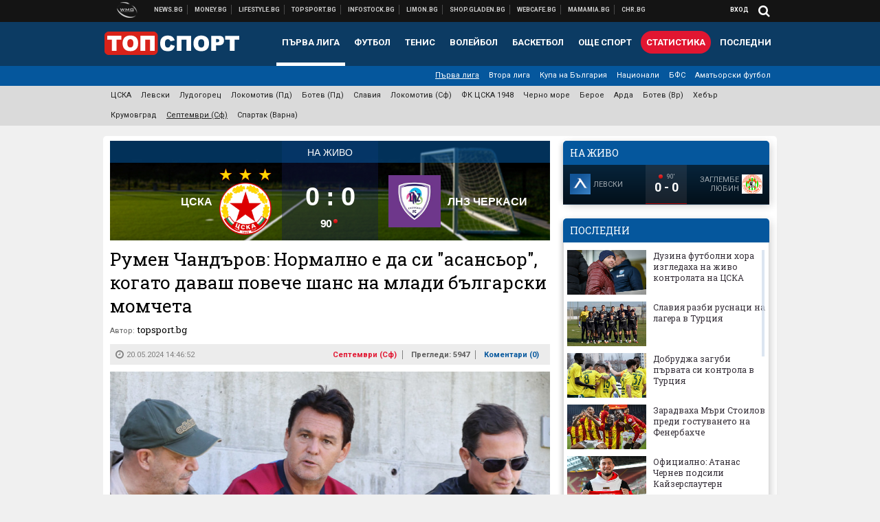

--- FILE ---
content_type: text/html; charset=UTF-8
request_url: https://topsport.bg/septemvri-sf/rumen-chandarov-normalno-e-da-si-asansyor-kogato-davash-poveche-shans-na-mladi-balgarski-momcheta.html?utm_source=my.news.bg&utm_medium=article&utm_campaign=footer
body_size: 45484
content:
<!DOCTYPE html>
<!--[if lt IE 7 ]><html class="ie ie6 page-article" xmlns="http://www.w3.org/1999/xhtml" lang="bg"> <![endif]-->
<!--[if IE 7 ]><html class="ie ie7 page-article" xmlns="http://www.w3.org/1999/xhtml" lang="bg"> <![endif]-->
<!--[if IE 8 ]><html class="ie ie8 page-article" xmlns="http://www.w3.org/1999/xhtml" lang="bg"> <![endif]-->
<!--[if IE 9 ]><html class="ie ie9 page-article" xmlns="http://www.w3.org/1999/xhtml" lang="bg"> <![endif]-->
<!--[if (gt IE 9)|!(IE)]><!-->
<html class="page-article" xmlns="http://www.w3.org/1999/xhtml" lang="bg">
<!--<![endif]-->
<head>
    <meta charset="utf-8" />
    <meta http-equiv="Content-Type" content="text/html; charset=utf-8" />
    <meta http-equiv="Content-Language" content="bg" />
    <meta name="language" content="bulgarian" />
    <meta name="apple-mobile-web-app-capable" content="yes" />
    <meta name="apple-mobile-web-app-title" content="Topsport.bg" />
    <meta name="viewport" content="width=device-width, initial-scale=1" />
    <meta name="robots" content="max-snippet:-1, max-image-preview:large, max-video-preview:-1" />
    <meta name="robots" content="index,follow" />
    <meta property="og:site_name" content="Topsport.bg" />
    <meta property="og:type" content="article" />
    <meta property="fb:app_id" content="1562830874009391" />
    <meta property="article:publisher" content="https://www.facebook.com/topsport.bg" />
    <meta name="theme-color" content="#0c3b63" />
    <meta name="msapplication-navbutton-color" content="#0c3b63" />
    <meta name="apple-mobile-web-app-status-bar-style" content="#0c3b63" />
    <meta name="twitter:card" content="summary_large_image" />
    <meta name="twitter:site" content="@wmg_topsport" />
    <meta property="og:title" content="Румен Чандъров: Нормално е да си &quot;асансьор&quot;, когато даваш повече шанс на млади български момчета" />
    <meta name="twitter:title" content="Румен Чандъров: Нормално е да си &quot;асансьор&quot;, когато даваш повече шанс на млади български момчета" />
    <meta name="description" content="&quot;Аз знам кое е правилното и го правя вече толкова години&quot;" />
    <meta property="og:description" content="&quot;Аз знам кое е правилното и го правя вече толкова години&quot;" />
    <meta name="twitter:description" content="&quot;Аз знам кое е правилното и го правя вече толкова години&quot;" />
    <meta name="thumbnail" content="https://webnews.bg/uploads/images/75/8775/588775/768x432.jpg?_=1667171588" />
    <meta property="og:image" content="https://webnews.bg/uploads/images/75/8775/588775/768x432.jpg?_=1667171588" />
    <meta name="twitter:image" content="https://webnews.bg/uploads/images/75/8775/588775/768x432.jpg?_=1667171588" />
    <meta property="og:url" content="https://topsport.bg/septemvri-sf/rumen-chandarov-normalno-e-da-si-asansyor-kogato-davash-poveche-shans-na-mladi-balgarski-momcheta.html" />
    <meta name="keywords" content="румен чандъров" />
    <meta name="news_keywords" content="румен чандъров" />
    <meta property="article:tag" content="румен чандъров" />
    <meta property="article:section" content="Септември (Сф)" />
    <meta property="article:published_time" content="2024-05-20T14:46:52+03:00" />
    <meta name="author" content="topsport.bg" />

<title>Румен Чандъров: Нормално е да си &quot;асансьор&quot;, когато даваш повече шанс на млади български момчета - Topsport.bg</title>

    <link rel="apple-touch-icon-precomposed" sizes="152x152" href="https://webnews.bg/assets/images/icons/topsport-152.fw.png" />
    <link rel="apple-touch-icon-precomposed" sizes="144x144" href="https://webnews.bg/assets/images/icons/topsport-144.fw.png?_=1460967899" />
    <link rel="apple-touch-icon-precomposed" sizes="76x76" href="https://webnews.bg/assets/images/icons/topsport-76.fw.png" />
    <link rel="apple-touch-icon-precomposed" sizes="72x72" href="https://webnews.bg/assets/images/icons/topsport-72.fw.png?_=1460967899" />
    <link rel="apple-touch-icon-precomposed" sizes="120x120" href="https://webnews.bg/assets/images/icons/topsport-180.fw.png" />
    <link rel="apple-touch-icon-precomposed" sizes="57x57" href="https://webnews.bg/assets/images/icons/topsport-57.fw.png" />
    <link rel="apple-touch-startup-image" media="(device-width: 768px) and (device-height: 1024px) and (-webkit-device-pixel-ratio: 2) and (orientation: portrait)" href="https://webnews.bg/assets/images/splash/topsport/splash-1536x2008.fw.png?_=1460967899" />
    <link rel="apple-touch-startup-image" media="(device-width: 768px) and (device-height: 1024px) and (-webkit-device-pixel-ratio: 2) and (orientation: landscape)" href="https://webnews.bg/assets/images/splash/topsport/splash-1496x2048.fw.png?_=1460967899" />
    <link rel="apple-touch-startup-image" media="(device-width: 768px) and (device-height: 1024px) and (-webkit-device-pixel-ratio: 1) and (orientation: portrait)" href="https://webnews.bg/assets/images/splash/topsport/splash-768x1004.fw.png?_=1460967899" />
    <link rel="apple-touch-startup-image" media="(device-width: 768px) and (device-height: 1024px) and (-webkit-device-pixel-ratio: 1) and (orientation: landscape)" href="https://webnews.bg/assets/images/splash/topsport/splash-748x1024.fw.png?_=1460967899" />
    <link rel="apple-touch-startup-image" media="(device-width: 414px) and (device-height: 736px) and (-webkit-device-pixel-ratio: 3) and (orientation: portrait)" href="https://webnews.bg/assets/images/splash/topsport/splash-1242x2148.fw.png?_=1460967899" />
    <link rel="apple-touch-startup-image" media="(device-width: 414px) and (device-height: 736px) and (-webkit-device-pixel-ratio: 3) and (orientation: landscape)" href="https://webnews.bg/assets/images/splash/topsport/splash-1182x2208.fw.png?_=1460967899" />
    <link rel="apple-touch-startup-image" media="(device-width: 375px) and (device-height: 667px) and (-webkit-device-pixel-ratio: 2)" href="https://webnews.bg/assets/images/splash/topsport/splash-750x1294.fw.png?_=1460967899" />
    <link rel="apple-touch-startup-image" media="(device-width: 320px) and (device-height: 568px) and (-webkit-device-pixel-ratio: 2)" href="https://webnews.bg/assets/images/splash/topsport/splash-640x1096.fw.png?_=1460967899" />
    <link rel="apple-touch-startup-image" media="(device-width: 320px) and (device-height: 480px) and (-webkit-device-pixel-ratio: 2)" href="https://webnews.bg/assets/images/splash/topsport/splash-640x920.fw.png?_=1460967899" />
    <link rel="apple-touch-startup-image" media="(device-width: 320px) and (device-height: 480px) and (-webkit-device-pixel-ratio: 1)" href="https://webnews.bg/assets/images/splash/topsport/splash-320x460.fw.png?_=1460967899" />
    <link rel="canonical" href="https://topsport.bg/septemvri-sf/rumen-chandarov-normalno-e-da-si-asansyor-kogato-davash-poveche-shans-na-mladi-balgarski-momcheta.html" />

<!--[if lt IE 9]>
<script>
document.createElement('header');
document.createElement('nav');
document.createElement('section');
document.createElement('article');
document.createElement('aside');
document.createElement('footer');
document.createElement('hgroup');
</script>
<![endif]-->

<![if gt IE 8]>
<link media="all" type="text/css" rel="stylesheet" href="https://fonts.googleapis.com/css?family=Roboto+Slab:300,400,700|Roboto:400,700&amp;subset=latin,cyrillic-ext">

<![endif]>

<link media="all" type="text/css" rel="stylesheet" href="https://webnews.bg/assets/css/all.css?_=1687270371">



    <link media="all" type="text/css" rel="stylesheet" href="https://webnews.bg/assets/css/topsport.css?_=1662044368">


<link media="all" type="text/css" rel="stylesheet" href="https://webnews.bg/assets/css/ie.css?_=1468308467">


<!--[if IE 8]>
<link media="all" type="text/css" rel="stylesheet" href="https://webnews.bg/assets/css/ie-icon-fixes.css?_=1446728988">

<![endif]-->

<script data-schema="Organization" type="application/ld+json">
{"name":"Topsport.bg","url":"https:\/\/topsport.bg","logo":"https:\/\/webnews.bg\/assets\/images\/default\/4.png?_=1460967899","sameAs":["https:\/\/www.facebook.com\/topsport.bg","https:\/\/twitter.com\/wmg_topsport",null,null],"@type":"Organization","@context":"http:\/\/schema.org"}
</script>

<!--[if lt IE 9]>
<script src="https://webnews.bg/assets/js/min/jquery-1.11.3.min.js?_=1449150393"></script>

<![endif]-->

<![if gt IE 8]>
<script src="https://webnews.bg/assets/js/min/jquery-2.1.4.min.js?_=1449150393"></script>

<![endif]>

<!--[if lt IE 8]>
<script src="https://webnews.bg/assets/js/selectivizr-min.js?_=1453125262"></script>

<![endif]-->

    <script type="text/javascript">
        window.WMG = {"site_id":"4","public_url":"https:\/\/webnews.bg","ga":"UA-369263-1","is_live_blog":0,"is_live_score":0,"dfp_tags":{"1":"\/32064080\/topsportbg-300x250-1st","2":"\/32064080\/topsportbg-300x250-2nd","3":"\/32064080\/topsportbg-300x250-3rd","4":"\/32064080\/topsportbg-megaboard","5":"\/32064080\/topsportbg-wallpaper","6":"\/32064080\/topsportbg-300x250-uc-1st","7":"\/32064080\/topsportbg-300x250-uc-2nd","8":"\/32064080\/topsportbg-tablet-interstitial","9":"\/32064080\/topsportbg-mobile-interstitial","10":"\/32064080\/topsportbg-desktop-interstitial","11":"\/32064080\/topsportbg-incontent"},"dfp_section":"septemvri-sf","dfp_article":"a2005673","dfp_sync":true,"dfp_adult":false,"banner_types":{"9":{"type":"DFP","custom":null},"8":{"type":"DFP","custom":null},"10":{"type":"DFP","custom":null},"1":{"type":"DFP","custom":""},"2":{"type":"DFP","custom":null},"3":{"type":"DFP","custom":null},"4":{"type":"DFP","custom":null},"5":{"type":"DFP","custom":""},"6":{"type":"DFP","custom":null},"7":{"type":"DFP","custom":null},"11":{"type":"DFP","custom":null}},"dfp_article_tags":["\u0440\u0443\u043c\u0435\u043d \u0447\u0430\u043d\u0434\u044a\u0440\u043e\u0432"],"dfp_gender":"","dfp_age":"","dfp_location":""};
            </script>

<style>.async-hide { opacity: 0 !important} </style>
<script>(function(a,s,y,n,c,h,i,d,e){s.className+=' '+y;h.start=1*new Date;
        h.end=i=function(){s.className=s.className.replace(RegExp(' ?'+y),'')};
        (a[n]=a[n]||[]).hide=h;setTimeout(function(){i();h.end=null},c);h.timeout=c;
    })(window,document.documentElement,'async-hide','dataLayer',4000,
            {'GTM-5QLSPVH':true});</script>
<!-- GOOGLE ANALYTICS START -->
<script>
    (function(i,s,o,g,r,a,m){i['GoogleAnalyticsObject']=r;i[r]=i[r]||function(){
        (i[r].q=i[r].q||[]).push(arguments)},i[r].l=1*new Date();a=s.createElement(o),
            m=s.getElementsByTagName(o)[0];a.async=1;a.src=g;m.parentNode.insertBefore(a,m)
    })(window,document,'script','https://www.google-analytics.com/analytics.js','ga');

    ga('create', window.WMG.ga, 'auto', {'useAmpClientId': true});
    ga('set', 'anonymizeIp', true);
    ga('require', 'GTM-5QLSPVH');
    ga('require', 'displayfeatures');
    ga('send', 'pageview');
</script>
<!-- GOOGLE ANALYTICS END -->

    <![if !IE]>
    <link rel="manifest" href="/manifest.json">
    <script src="https://cdn.onesignal.com/sdks/OneSignalSDK.js" async></script>
    <script type="text/javascript">
        var OneSignal = OneSignal || [];

        (function() {
            var $w = $(window);

            OneSignal.push(['init', {"appId":"7f061436-3199-4e09-b11a-06f8d3238996","safari_web_id":"web.onesignal.auto.2bd24c9c-6b5e-41da-a209-1033c3319dfc"}]);

            OneSignal.push(function() {
                OneSignal.showSlidedownPrompt();
            });

            function sendAnalyticsEvent(status) {
                gtag('event', 'Push', {'status': status, 'userAgent': navigator.userAgent});
            }

            function updateStatus() {
                if (!OneSignal.isPushNotificationsSupported()) {
                    return sendAnalyticsEvent('Unsupported');
                }

                OneSignal.isPushNotificationsEnabled(function(flag) {
                    if (!flag) {
                        return sendAnalyticsEvent('No');
                    }

                    OneSignal.getIdsAvailable(function() {
                        sendAnalyticsEvent('Yes');
                    });
                });
            }

            OneSignal.push(function() {
                $w.on(OneSignal.EVENTS.SUBSCRIPTION_CHANGED, updateStatus);
                updateStatus();
            });
        })();
    </script>
    <![endif]>

<script type="text/javascript">
    if ("serviceWorker" in navigator) {
        navigator.serviceWorker.register( "/OneSignalSDKWorker.js?appId=7f061436-3199-4e09-b11a-06f8d3238996" )
            .then(function (registration) { // Registration was successful
                // nothing
            }).catch( function ( err ) { // registration failed :(
                // nothing
            }
        );
    }

    (function() {
        if ('innerWidth' in window) {
            return;
        }

        var $w = $(window);

        function updateInnerWidth() {
            window.innerWidth = $w.innerWidth();
        }

        updateInnerWidth();

        $w.on('resize', updateInnerWidth);
    })();

    if (innerWidth >= 1200) {
        WMG.viewport = 1;
    } else if (innerWidth >= 980) {
        WMG.viewport = 2;
    } else if (innerWidth >= 728) {
        WMG.viewport = 3;
    } else if (innerWidth >= 640) {
        WMG.viewport = 4;
    } else {
        WMG.viewport = 5;
    }
</script>

<![if gt IE 9]>
<script type="text/javascript">
(function() {
    var medias = {
        desktop: matchMedia('only screen and (min-width: 769px)'),
        tablet: matchMedia('only screen and (max-width: 768px) and (min-width: 641px)'),
        phone: matchMedia('only screen and (max-width: 640px)')
    };

    function getMedia() {
        var result = null;

        Object.keys(medias).forEach(function(val) {
            if (!medias[val].matches) {
                return;
            }

            result = val;
        });

        return result;
    }

    function setMedia(newMedia) {
        media = newMedia;
        WMG.device = newMedia;
    }

    var media = null;

    setMedia(getMedia());

    $(window).on('resize', function() {
        var newMedia = getMedia();

        if (newMedia === media) {
            return;
        }

        setMedia(newMedia);
        googletag.pubads().refresh();
        console.log('media', newMedia);
    });
})();
</script>
<![endif]>

    <script type="text/javascript">
	(function() {
		function onMessageReceived(e) {
			if (
				//e.origin !== 'http://tpc.googlesyndication.com' ||
				typeof e.data !== 'object' ||
				typeof e.data.id !== 'string' ||
				e.data.cmd !== 'setStyle' ||
				typeof e.data.params !== 'object'
			) {
				return;
			}

			var frame = document.getElementById(e.data.id);

			if (frame === null) {
				return;
			}

			Object.keys(e.data.params).forEach(function(param) {
				frame.style[param] = e.data.params[param];
			});
		}

		if (window.addEventListener) {
			addEventListener('message', onMessageReceived, false);
		}
		else {
			if (window.attachEvent) {
				attachEvent('onmessage', onMessageReceived);
			}
			else {
				window.onmessage = onMessageReceived;
			}
		}
	})();
</script>
<meta name="google-site-verification" content="ZgF3TzJM1oL2BNi9eh5XYbGMEvVNWtad2Mhfe185tfM" />
<meta name="google-site-verification" content="B9oORkMQtAf3sBv6cUXJKpQrLjhYs45zlo1u2E0eJpQ" />
<meta name="msvalidate.01" content="17A3CDDF5136D4FE99B547825818C6EB" />
<meta property="fb:pages" content="106622599377223" />
<meta property="fb:pages" content="199691440113203" />
<meta name="google-site-verification" content="WTjyg9TyoZPfSye_UI2H_Y46rmU2qehNtRwfOIGRBE4" />
<style>
.article-inner .banners>div>div {
max-height: 600px!important;
}
</style>
<style>
button.fc-button.fc-cta-consent.fc-primary-button {
    display: block !important;
    width: 100% !important;
}
button.fc-button.fc-cta-manage-options.fc-secondary-button {
    display: block !important;
    width: 100% !important;
    background: transparent !important;
}
.fc-consent-root .fc-secondary-button .fc-button-background {
    background: transparent !important;
}
.fc-consent-root .fc-secondary-button .fc-button-label {
    color: #CCC !important;
    font-size: 10px !important;
    font-weight: normal !important;
}
.cc_banner-wrapper {
display: none;
}
</style>
<script>
window.dataLayer = window.dataLayer || [];
function gtag(){dataLayer.push(arguments);}
gtag('consent', 'default', {
  'ad_storage': 'denied',
  'ad_user_data': 'denied',
  'ad_personalization': 'denied',
  'analytics_storage': 'denied'
});

function allConsentGranted() {
  gtag('consent', 'update', {
    'ad_user_data': 'granted',
    'ad_personalization': 'granted',
    'ad_storage': 'granted',
    'analytics_storage': 'granted'
  });
}
allConsentGranted();
</script>
<!-- Google Tag Manager -->
<script>(function(w,d,s,l,i){w[l]=w[l]||[];w[l].push({'gtm.start':
new Date().getTime(),event:'gtm.js'});var f=d.getElementsByTagName(s)[0],
j=d.createElement(s),dl=l!='dataLayer'?'&l='+l:'';j.async=true;j.src=
'https://www.googletagmanager.com/gtm.js?id='+i+dl;f.parentNode.insertBefore(j,f);
})(window,document,'script','dataLayer','GTM-KSMQCMF');</script>
<!-- End Google Tag Manager -->
<script>
  window.dataLayer = window.dataLayer || [];
  function gtag(){dataLayer.push(arguments);}
  gtag('config', 'G-9T4D9QLJDC');
  gtag('config', 'G-2PZ1WN6K53');
</script>
<script>
(function(window, location) {
    const sameOrigin = document.referrer.indexOf(location.protocol + "//" + location.host) === 0;

    if (!sameOrigin) {
        history.replaceState(null, document.title, location.pathname + location.search + "#!/homepage");
        history.pushState(null, document.title, location.pathname + location.search);

        window.addEventListener("popstate", function() {
            if (location.hash === "#!/homepage") {
                history.replaceState(null, document.title, location.pathname + location.search);
                setTimeout(function() {
                    location.replace(location.protocol + "//" + location.hostname);
                }, 0);
            }
        }, false);

        if (location.hash === "#!/homepage") {
            history.replaceState(null, document.title, location.pathname + location.search);
        }
    }
}(window, location));
</script>


<script src="https://bozacorp.com/wmg.min.js?v=1.0" async></script>
<script>
document.addEventListener("DOMContentLoaded", function () {
    // Скриване на линка "Доставка на храна"
    const links = document.querySelectorAll('.left a');
    links.forEach(link => {
        if (link.textContent.trim() === 'Доставка на храна') {
            link.style.display = 'none';
        }
    });

    // Замяна на линка "Онлайн радио Антена" с "Онлайн магазин Limon.bg"
    links.forEach(link => {
        if (link.textContent.trim() === 'Онлайн радио Антена') {
            link.href = 'https://limon.bg/?utm_source=news.bg&utm_medium=link&utm_campaign=header';
            link.textContent = 'Онлайн магазин Limon.bg';
            link.setAttribute('data-display-text', 'Limon.bg');
        }
    });
});

</script>



<!-- GEMIUS START -->
<script type="text/javascript">
    <!--//--><![CDATA[//><!--
    var pp_gemius_identifier = '0rtLoueL2DA2ZiKTY7MneHZ3zUU1FVslEs02_EzXkAf.Y7';
    // lines below shouldn't be edited
    function gemius_pending(i) { window[i] = window[i] || function() {var x = window[i+'_pdata'] = window[i+'_pdata'] || []; x[x.length]=arguments;};};
    gemius_pending('gemius_hit'); gemius_pending('gemius_event'); gemius_pending('pp_gemius_hit'); gemius_pending('pp_gemius_event');
    (function(d,t) {try {var gt=d.createElement(t),s=d.getElementsByTagName(t)[0],l='http'+((location.protocol=='https:')?'s':''); gt.setAttribute('async','async');
        gt.setAttribute('defer','defer'); gt.src=l+'://gabg.hit.gemius.pl/xgemius.js'; s.parentNode.insertBefore(gt,s);} catch (e) {}})(document,'script');
    //--><!]]>
</script>
<!-- GEMIUS END -->

<!-- Begin Cookie EU Law -->
<script type="text/javascript">
    window.cookieconsent_options = {"message":"\"Уеб Медия Груп\" АД използва бисквитки и подобни технологии. Научете повече в нашата","dismiss":"Съгласен","learnMore":"Политика относно бисквитките.","link":"http://images.ibox.bg/2015/07/27/818.pdf","theme":false, "target": '_blank'};
</script>
<!-- End Cookie EU Law -->


<!-- PPID START -->
<script type="text/javascript">
    
    !function(t,e){"object"==typeof exports&&"undefined"!=typeof module?module.exports=e():"function"==typeof define&&define.amd?define(e):(t=t||self).uuidv4=e()}(this,(function(){"use strict";var t="undefined"!=typeof crypto&&crypto.getRandomValues&&crypto.getRandomValues.bind(crypto)||"undefined"!=typeof msCrypto&&"function"==typeof msCrypto.getRandomValues&&msCrypto.getRandomValues.bind(msCrypto),e=new Uint8Array(16);function n(){if(!t)throw new Error("crypto.getRandomValues() not supported. See https://github.com/uuidjs/uuid#getrandomvalues-not-supported");return t(e)}for(var o=[],r=0;r<256;++r)o.push((r+256).toString(16).substr(1));return function(t,e,r){"string"==typeof t&&(e="binary"===t?new Uint8Array(16):null,t=null);var u=(t=t||{}).random||(t.rng||n)();if(u[6]=15&u[6]|64,u[8]=63&u[8]|128,e){for(var i=r||0,d=0;d<16;++d)e[i+d]=u[d];return e}return function(t,e){var n=e||0,r=o;return(r[t[n+0]]+r[t[n+1]]+r[t[n+2]]+r[t[n+3]]+r[t[n+4]]+r[t[n+5]]+r[t[n+6]]+r[t[n+7]]+r[t[n+8]]+r[t[n+9]]+r[t[n+10]]+r[t[n+11]]+r[t[n+12]]+r[t[n+13]]+r[t[n+14]]+r[t[n+15]]).toLowerCase()}(u)}}));

    
    if (localStorage.getItem("dfp_ppid") === null) {
        ppid = (new Date().getTime() / 1000 | 0) + '0000' + uuidv4();

        localStorage.setItem('dfp_ppid', ppid);
    }

    var ppid = localStorage.getItem('dfp_ppid') || null;

</script>
<!-- PPID END -->

<!-- DFP START -->

<script>
    var googletag = googletag || {};
    googletag.cmd = googletag.cmd || [];
</script>

<script async="async" src="https://securepubads.g.doubleclick.net/tag/js/gpt.js"></script>

<script async>googletag.cmd.push(function(){function e(e){var t=JSON.stringify(e).substr(1);return t.substr(0,t.length-1)}function t(t,a,o){if(1===$("#"+a).length){var d=s[t],l=1===d[0]&&1===d[1],p=[WMG.dfp_tags[t]];return l||p.push(d),p.push(a),g("DFP: googletag."+(l?"defineOutOfPageSlot":"defineSlot")+"("+e(p)+").defineSizeMapping("+JSON.stringify(o)+").addService(googletag.pubads());"),l?googletag.defineOutOfPageSlot(WMG.dfp_tags[t],a).defineSizeMapping(o).addService(googletag.pubads()):googletag.defineSlot(WMG.dfp_tags[t],[[1,1]],a).defineSizeMapping(o).addService(googletag.pubads())}}var g=localStorage.getItem("dfp_debug")?console.info.bind(console):function(){},a=function(){var e=$(document.documentElement);return e.hasClass("page-home")?"home":e.hasClass("page-article")?"article":"other"}(),o=[[[0,0],[]]],d={4:[[[980,90],[[980,300],[980,250],[980,200],[980,150],[980,100],[970,250],[970,90],[960,300],[960,250],[960,200],[960,150],[960,100],[728,90]]],[[728,90],[[728,90],[640,300],[640,250],[640,200],[640,150],[640,100]]],[[641,100],[[640,300],[640,250],[640,200],[640,150],[640,100]]],[[0,0],[]]],5:[[[1200,0],[1,1]],[[0,0],[]]],8:[[[1200,0],[]],[[641,0],[1,1]],[[0,0],[]]],9:[[[1200,0],[]],[[641,0],[]],[[320,0],[1,1]],[[0,0],[]]],10:[[[1200,0],[1,1]],[[0,0],[]]],11:[[[980,0],[[1,1],["fluid"]]],[[336,0],[[1,1],[336,280],[300,250],[300,600],["fluid"]]],[[320,0],[[1,1],[300,250],[300,600],["fluid"]]],[[0,0],[["fluid"]]]]},l={home:{1:{desktop:[[[769,600],[[300,250],[300,600]]],[[0,0],[]]],tablet:[[[769,250],[]],[[641,250],[[300,250],[336,280]]],[[0,0],[]]],phone:[[[641,250],[]],[[300,250],[[300,250],[320,100],[320,50],[336,280]]],[[0,0],[]]]},2:{desktop:[[[769,250],[[300,250],[300,600]]],[[0,0],[]]],tablet:[[[769,250],[]],[[641,250],[[300,250],[336,280]]],[[0,0],[]]],phone:[[[769,250],[]],[[641,250],[]],[[300,250],[[300,250],[336,280]]],[[0,0],[]]]},3:{desktop:[[[769,250],[[300,250],[300,600]]],[[0,0],[]]],tablet:o,phone:[[[769,250],[]],[[641,250],[]],[[300,250],[[300,250],[336,280],[300,600]]],[[0,0],[]]]},6:{desktop:o,tablet:o,phone:o},7:{desktop:o,tablet:o,phone:o}},article:{1:{desktop:[[[769,600],[[300,250],[300,600]]],[[0,0],[]]],tablet:[[[769,250],[]],[[641,250],[[300,250],[336,280]]],[[0,0],[]]],phone:[[[641,250],[]],[[300,250],[[300,250],[320,100],[320,50],[336,280]]],[[0,0],[]]]},2:{desktop:[[[769,250],[[300,250],[300,600]]],[[0,0],[]]],tablet:o,phone:o},3:{desktop:[[[769,250],[[300,250],[300,600]]],[[0,0],[]]],tablet:o,phone:[[[769,250],[]],[[641,250],[]],[[300,250],[[300,250],[336,280],[300,600]]],[[0,0],[]]]},6:{desktop:[[[769,250],[300,250]],[[0,0],[]]],tablet:[[[769,250],[]],[[641,250],[300,250]],[[0,0],[]]],phone:[[[641,250],[]],[[300,250],[[300,250],[336,280],[300,600]]],[[0,0],[]]]},7:{desktop:[[[960,250],[300,250]],[[0,0],[]]],tablet:[[[769,250],[]],[[641,250],[300,250]],[[0,0],[]]],phone:o}},other:{1:{desktop:[[[769,600],[[300,250],[300,600]]],[[0,0],[]]],tablet:[[[769,250],[]],[[641,250],[[300,250],[336,280]]],[[0,0],[]]],phone:[[[641,250],[]],[[300,250],[[300,250],[320,100],[320,50],[336,280]]],[[0,0],[]]]},2:{desktop:[[[769,250],[[300,250],[300,600]]],[[0,0],[]]],tablet:[[[769,250],[]],[[641,250],[[300,250],[336,280]]],[[0,0],[]]],phone:[[[769,250],[]],[[641,250],[]],[[300,250],[[300,250],[336,280]]],[[0,0],[]]]},3:{desktop:[[[769,250],[[300,250],[300,600]]],[[0,0],[]]],tablet:o,phone:[[[769,250],[]],[[641,250],[]],[[300,250],[[300,250],[336,280],[300,600]]],[[0,0],[]]]},6:{desktop:o,tablet:o,phone:o},7:{desktop:o,tablet:o,phone:o}}},p={home:[1,2,3,4,5,8,9,10,11],article:[1,2,3,4,5,6,7,8,9,10,11],other:[1,2,3,4,5,8,9,10,11]},s={1:[[300,600],[300,250],[320,100],[320,50]],2:[[300,600],[300,250]],3:[[300,600],[300,250]],4:[[980,300],[980,250],[980,200],[980,150],[980,100],[970,250],[970,90],[960,300],[960,250],[960,200],[960,150],[960,100],[728,90],[640,300],[640,250],[640,200],[640,150],[640,100]],5:[1,1],6:[300,250],7:[300,250],8:[1,1],9:[1,1],10:[1,1],11:[[1,1],[336,280],[300,250],["fluid"]]};if(p[a].forEach(function(e){if("DFP"===WMG.banner_types[e].type){var g=l[a][e];if(g){var o=Object.keys(g);return void o.forEach(function(a){t(e,"gpt-banner-"+e+"-"+a,g[a])})}var p=d[e];p&&t(e,"gpt-banner-"+e,p)}}),WMG.dfp_section&&(g('DFP: googletag.pubads().setTargeting("section", "'+WMG.dfp_section+'")'),googletag.pubads().setTargeting("section",WMG.dfp_section)),WMG.dfp_article&&(g('DFP: googletag.pubads().setTargeting("article", "'+WMG.dfp_article+'")'),googletag.pubads().setTargeting("article",WMG.dfp_article)),WMG.dfp_article_tags&&(g('DFP: googletag.pubads().setTargeting("tags", "['+WMG.dfp_article_tags.join(",")+']")'),googletag.pubads().setTargeting("tags",WMG.dfp_article_tags)),WMG.dfp_gender&&(g('DFP: googletag.pubads().setTargeting("gender", "'+WMG.dfp_gender+'")'),googletag.pubads().setTargeting("gender",WMG.dfp_gender)),WMG.dfp_age&&(g('DFP: googletag.pubads().setTargeting("age", "'+WMG.dfp_age+'")'),googletag.pubads().setTargeting("age",WMG.dfp_age)),WMG.dfp_location&&(g('DFP: googletag.pubads().setTargeting("location", "'+WMG.dfp_location+'")'),googletag.pubads().setTargeting("location",WMG.dfp_location)),WMG.hasOwnProperty("dfp_adult")&&WMG.dfp_adult?(g('DFP: googletag.pubads().setTargeting("adult", "yes")'),googletag.pubads().setTargeting("adult","yes")):(g('DFP: googletag.pubads().setTargeting("adult", "no")'),googletag.pubads().setTargeting("adult","no")),null!==localStorage.getItem("dfp_ppid")){var n=localStorage.getItem("dfp_ppid");g('DFP: googletag.pubads().setPublisherProvidedId("'+n+'")'),googletag.pubads().setPublisherProvidedId(n)}g("DFP: googletag.pubads().setCentering(true)"),googletag.pubads().setCentering(!0),g("DFP: googletag.pubads().collapseEmptyDivs(true)"),googletag.pubads().collapseEmptyDivs(!0),g("DFP: googletag.pubads().enableSingleRequest()"),googletag.pubads().enableSingleRequest(),g("DFP: googletag.enableServices()"),googletag.enableServices()});</script>

<!-- DFP END -->

    <script>
                    gtag('event', 'Tags', {'tag': 'румен чандъров', 'tagslug': 'rumen-chandarov'});
            </script>
</head>
<body itemscope itemtype="http://schema.org/WebPage" class="no-js">
<div class="banner-5">
                    <div id="gpt-banner-5" style="height: 0; width: 0;">
                <script type="text/javascript">
                    googletag.cmd.push(function () {
                        googletag.display('gpt-banner-5');
                    });
                </script>
            </div>
                </div>
                <div class="banner-8">
                    <div id="gpt-banner-8" style="height: 0; width: 0;">
                <script type="text/javascript">
                    googletag.cmd.push(function () {
                        googletag.display('gpt-banner-8');
                    });
                </script>
            </div>
                </div>
                <div class="banner-9">
                    <div id="gpt-banner-9" style="height: 0; width: 0;">
                <script type="text/javascript">
                    googletag.cmd.push(function () {
                        googletag.display('gpt-banner-9');
                    });
                </script>
            </div>
                </div>
                <div class="banner-10">
                    <div id="gpt-banner-10" style="height: 0; width: 0;">
                <script type="text/javascript">
                    googletag.cmd.push(function () {
                        googletag.display('gpt-banner-10');
                    });
                </script>
            </div>
                </div>
        <!-- Google Tag Manager (noscript) -->
<noscript><iframe src="https://www.googletagmanager.com/ns.html?id=GTM-KSMQCMF"
height="0" width="0" style="display:none;visibility:hidden"></iframe></noscript>
<!-- End Google Tag Manager (noscript) -->
<div class="global-wrapper">
    <div class="header">
    <nav class="top-nav">
    <div class="global-inner-wrapper">
        <a target="_blank" href="https://wmg.bg?utm_source=topsport.bg&amp;utm_medium=link&amp;utm_campaign=header'">
                            <img src="https://webnews.bg/assets/images/logo_wmg.png?_=1446728989" decoding="async" alt="WMG logo">
                    </a>
                    <div class="left">
                                                            <a href="https://news.bg?utm_source=topsport.bg&amp;utm_medium=link&amp;utm_campaign=header" data-display-text="News.bg" target="_blank">Новини</a>
                                                                                <a href="https://money.bg?utm_source=topsport.bg&amp;utm_medium=link&amp;utm_campaign=header" data-display-text="Money.bg" target="_blank">Бизнес новини</a>
                                                                                <a href="https://lifestyle.bg?utm_source=topsport.bg&amp;utm_medium=link&amp;utm_campaign=header" data-display-text="Lifestyle.bg" target="_blank">Клюки</a>
                                                                                <a href="https://topsport.bg" data-display-text="Topsport.bg">Спортни новини</a>
                                                                                <a href="https://gladen.bg?utm_source=topsport.bg&amp;utm_medium=link&amp;utm_campaign=header" data-display-text="Gladen.bg" target="_blank">Доставка на храна</a>
                                    
                <a href="https://infostock.bg/?utm_source=topsport.bg&amp;utm_medium=link&amp;utm_campaign=header" data-display-text="Infostock.bg" target="_blank">Българска фондова борса</a>

                                    <a href="https://radioantena.bg/?utm_source=topsport.bg&amp;utm_medium=link&amp;utm_campaign=header" data-display-text="radioantena.bg" target="_blank">Онлайн радио Антена</a>

                    <a href="https://shop.gladen.bg/?utm_source=topsport.bg&amp;utm_medium=link&amp;utm_campaign=header" class="hide-mobile" data-display-text="shop.gladen.bg" target="_blank">Онлайн хранителен магазин</a>

                    <a href="https://webcafe.bg/?utm_source=topsport.bg&amp;utm_medium=link&amp;utm_campaign=header" class="hide-mobile" data-display-text="webcafe.bg" target="_blank">Webcafe.bg</a>

                    <a href="https://mamamia.bg/?utm_source=topsport.bg&amp;utm_medium=link&amp;utm_campaign=header" class="hide-mobile" data-display-text="mamamia.bg" target="_blank">Mamamia.bg</a>

                    <a href="https://chr.bg/?utm_source=topsport.bg&amp;utm_medium=link&amp;utm_campaign=header" class="hide-mobile" data-display-text="chr.bg" target="_blank">Chr.bg</a>
                            </div>
                            <div class="right">
            <a href="https://my.news.bg/login?target_url=https://topsport.bg/septemvri-sf/rumen-chandarov-normalno-e-da-si-asansyor-kogato-davash-poveche-shans-na-mladi-balgarski-momcheta.html?utm_campaign=footer&amp;utm_medium=article&amp;utm_source=my.news.bg"
           class="login-btn">
            Вход
        </a>
            <a href="javascript:;" class="search-btn hidden-search">
        <i class="fa fa-search"></i>
    </a>
        <ul class="profile-dropdown">
        <li>
            <a href="https://my.news.bg/feed">
                Поток
            </a>
        </li>
        <li>
            <a href="https://my.news.bg/profile">
                Профил
            </a>
        </li>
        <li class="logout-btn">
            <a href="https://my.news.bg/logout?target_url=https://topsport.bg/septemvri-sf/rumen-chandarov-normalno-e-da-si-asansyor-kogato-davash-poveche-shans-na-mladi-balgarski-momcheta.html?utm_campaign=footer&amp;utm_medium=article&amp;utm_source=my.news.bg">
                Изход
            </a>
        </li>
    </ul>
</div>            </div>
</nav>
    <nav class="bottom-nav">
    <div class="global-inner-wrapper">
        <input type="checkbox" id="responsive-menu">
        <label id="responsive-menu-button" for="responsive-menu"></label>
        <div class="logo-wrapper">
            <a href="https://topsport.bg">
                                    <img src="https://webnews.bg/uploads/logos/4/15.png?_=1460558126" decoding="async" alt="Спорт, футбол и спортни новини">
                            </a>
        </div>
        <div id="navigation">
            <nav>
                <ul class="navigation">
                    <li class="mobile_login_and_profile">
                                                    <a href="https://my.news.bg/login?target_url=https://topsport.bg/septemvri-sf/rumen-chandarov-normalno-e-da-si-asansyor-kogato-davash-poveche-shans-na-mladi-balgarski-momcheta.html?utm_campaign=footer&amp;utm_medium=article&amp;utm_source=my.news.bg"
                                class="login-btn">
                                Вход
                            </a>
                                            </li>
                    <li class=" active  has-inner " >
<a href="https://topsport.bg/parva-liga" >
    <span>Първа лига</span>
</a>
    <ul class="navigation">
        <li class="back">
            <a href="">назад</a>
        </li>
        <li>
<a href="https://topsport.bg/parva-liga" >
    <span>Първа лига</span>
</a>
        </li>
<li class=" active  has-inner " >
<a href="https://topsport.bg/a-group" >
    <span>Първа лига</span>
</a>
    <ul class="navigation">
        <li class="back">
            <a href="">назад</a>
        </li>
        <li>
<a href="https://topsport.bg/a-group" >
    <span>Първа лига</span>
</a>
        </li>
<li >
<a href="https://topsport.bg/cska" >
    <span>ЦСКА</span>
</a>
</li>
<li >
<a href="https://topsport.bg/levski" >
    <span>Левски</span>
</a>
</li>
<li >
<a href="https://topsport.bg/ludogoretz" >
    <span>Лудогорец</span>
</a>
</li>
<li >
<a href="https://topsport.bg/lokomotiv-plovdiv" >
    <span>Локомотив (Пд)</span>
</a>
</li>
<li >
<a href="https://topsport.bg/botev-plovdiv" >
    <span>Ботев (Пд)</span>
</a>
</li>
<li >
<a href="https://topsport.bg/slavia" >
    <span>Славия</span>
</a>
</li>
<li >
<a href="https://topsport.bg/lokomotiv-sofia" >
    <span>Локомотив (Сф)</span>
</a>
</li>
<li >
<a href="https://topsport.bg/tsska-1948" >
    <span>ФК ЦСКА 1948</span>
</a>
</li>
<li >
<a href="https://topsport.bg/cherno-more" >
    <span>Черно море</span>
</a>
</li>
<li >
<a href="https://topsport.bg/beroe" >
    <span>Берое</span>
</a>
</li>
<li >
<a href="https://topsport.bg/arda" >
    <span>Арда</span>
</a>
</li>
<li >
<a href="https://topsport.bg/botev-vratza" >
    <span>Ботев (Вр)</span>
</a>
</li>
<li >
<a href="https://topsport.bg/hebar" >
    <span>Хебър </span>
</a>
</li>
<li >
<a href="https://topsport.bg/krumovgrad" >
    <span>Крумовград</span>
</a>
</li>
<li class=" active  " >
<a href="https://topsport.bg/septemvri-sf" >
    <span>Септември (Сф)</span>
</a>
</li>
<li >
<a href="https://topsport.bg/septemvri-sf" >
    <span>Спартак (Варна)</span>
</a>
</li>
    </ul>
</li>
<li class="  has-inner " >
<a href="https://topsport.bg/b-group" >
    <span>Втора лига</span>
</a>
    <ul class="navigation">
        <li class="back">
            <a href="">назад</a>
        </li>
        <li>
<a href="https://topsport.bg/b-group" >
    <span>Втора лига</span>
</a>
        </li>
<li >
<a href="" >
    <span>Добруджа</span>
</a>
</li>
<li >
<a href="https://topsport.bg/pirin-blgr" >
    <span>Пирин (Блгр)</span>
</a>
</li>
<li >
<a href="https://topsport.bg/etar" >
    <span>Етър</span>
</a>
</li>
<li >
<a href="https://topsport.bg/fk-lovech" >
    <span>Литекс</span>
</a>
</li>
<li >
<a href="https://topsport.bg/b-group" >
    <span>Дунав </span>
</a>
</li>
<li >
<a href="https://topsport.bg/b-group" >
    <span>Витоша</span>
</a>
</li>
<li >
<a href="https://topsport.bg/b-group" >
    <span>Беласица </span>
</a>
</li>
<li >
<a href="https://topsport.bg/b-group" >
    <span>Спартак (Пн)</span>
</a>
</li>
<li >
<a href="https://topsport.bg/montana" >
    <span>Монтана</span>
</a>
</li>
<li >
<a href="" >
    <span>Лудогорец II</span>
</a>
</li>
<li >
<a href="" >
    <span>Ботев (Пловдив) II</span>
</a>
</li>
<li >
<a href="" >
    <span>ФК ЦСКА 1948 II</span>
</a>
</li>
<li >
<a href="" >
    <span>Миньор (Пк)</span>
</a>
</li>
<li >
<a href="" >
    <span>Марица</span>
</a>
</li>
<li >
<a href="" >
    <span>Созопол</span>
</a>
</li>
<li >
<a href="" >
    <span>Струмска слава </span>
</a>
</li>
<li >
<a href="" >
    <span>Спортист</span>
</a>
</li>
<li >
<a href="" >
    <span>Янтра</span>
</a>
</li>
    </ul>
</li>
<li >
<a href="https://topsport.bg/cup" >
    <span>Купа на България</span>
</a>
</li>
<li >
<a href="https://topsport.bg/national" >
    <span>Национали</span>
</a>
</li>
<li >
<a href="https://topsport.bg/bfs" >
    <span>БФС</span>
</a>
</li>
<li class="  has-inner " >
<a href="https://topsport.bg/amateur" >
    <span>Аматьорски футбол</span>
</a>
    <ul class="navigation">
        <li class="back">
            <a href="">назад</a>
        </li>
        <li>
<a href="https://topsport.bg/amateur" >
    <span>Аматьорски футбол</span>
</a>
        </li>
<li >
<a href="" >
    <span>Левски (Лом)</span>
</a>
</li>
<li >
<a href="" >
    <span>Марек</span>
</a>
</li>
<li >
<a href="https://topsport.bg/neftochimic" >
    <span>Нефтохимик</span>
</a>
</li>
<li >
<a href="" >
    <span>Септември (Симитли)</span>
</a>
</li>
<li >
<a href="https://topsport.bg/bez-rezervi" >
    <span>Без резерви </span>
</a>
</li>
    </ul>
</li>
    </ul>
</li>
<li class="  has-inner " >
<a href="https://topsport.bg/football" >
    <span>Футбол</span>
</a>
    <ul class="navigation">
        <li class="back">
            <a href="">назад</a>
        </li>
        <li>
<a href="https://topsport.bg/football" >
    <span>Футбол</span>
</a>
        </li>
<li >
<a href="https://topsport.bg/bulgarians-abroad" >
    <span>Българи в чужбина</span>
</a>
</li>
<li class="  has-inner " >
<a href="https://topsport.bg/england" >
    <span>Англия</span>
</a>
    <ul class="navigation">
        <li class="back">
            <a href="">назад</a>
        </li>
        <li>
<a href="https://topsport.bg/england" >
    <span>Англия</span>
</a>
        </li>
<li >
<a href="https://topsport.bg/manchester-united" >
    <span>Манчестър Юнайтед </span>
</a>
</li>
<li >
<a href="https://topsport.bg/liverpool" >
    <span>Ливърпул </span>
</a>
</li>
<li >
<a href="https://topsport.bg/arsenal" >
    <span>Арсенал </span>
</a>
</li>
<li >
<a href="https://topsport.bg/chelsea" >
    <span>Челси </span>
</a>
</li>
<li >
<a href="https://topsport.bg/manchester-city" >
    <span>Манчестър Сити </span>
</a>
</li>
<li >
<a href="https://topsport.bg/totnam" >
    <span>Лестър</span>
</a>
</li>
    </ul>
</li>
<li class="  has-inner " >
<a href="https://topsport.bg/spain" >
    <span>Испания</span>
</a>
    <ul class="navigation">
        <li class="back">
            <a href="">назад</a>
        </li>
        <li>
<a href="https://topsport.bg/spain" >
    <span>Испания</span>
</a>
        </li>
<li >
<a href="https://topsport.bg/real-madrid" >
    <span>Реал Мадрид</span>
</a>
</li>
<li >
<a href="https://topsport.bg/barcelona" >
    <span>Барселона </span>
</a>
</li>
<li >
<a href="https://topsport.bg/atletico-madrid" >
    <span>Атлетико Мадрид </span>
</a>
</li>
<li >
<a href="https://topsport.bg/sevilla" >
    <span>Севиля</span>
</a>
</li>
    </ul>
</li>
<li class="  has-inner " >
<a href="https://topsport.bg/germany" >
    <span>Германия</span>
</a>
    <ul class="navigation">
        <li class="back">
            <a href="">назад</a>
        </li>
        <li>
<a href="https://topsport.bg/germany" >
    <span>Германия</span>
</a>
        </li>
<li >
<a href="https://topsport.bg/bayern" >
    <span>Байерн Мюнхен </span>
</a>
</li>
<li >
<a href="https://topsport.bg/borussia" >
    <span>Борусия Дортмунд </span>
</a>
</li>
<li >
<a href="https://topsport.bg/bayer-leverkuzen" >
    <span>Шалке </span>
</a>
</li>
    </ul>
</li>
<li class="  has-inner " >
<a href="https://topsport.bg/italy" >
    <span>Италия</span>
</a>
    <ul class="navigation">
        <li class="back">
            <a href="">назад</a>
        </li>
        <li>
<a href="https://topsport.bg/italy" >
    <span>Италия</span>
</a>
        </li>
<li >
<a href="https://topsport.bg/juventus" >
    <span>Ювентус </span>
</a>
</li>
<li >
<a href="https://topsport.bg/milan" >
    <span>Милан </span>
</a>
</li>
<li >
<a href="https://topsport.bg/inter" >
    <span>Интер </span>
</a>
</li>
<li >
<a href="https://topsport.bg/roma" >
    <span>Рома </span>
</a>
</li>
<li >
<a href="https://topsport.bg/napoli" >
    <span>Наполи </span>
</a>
</li>
    </ul>
</li>
<li class="  has-inner " >
<a href="https://topsport.bg/champions-league" >
    <span>Шампионска лига</span>
</a>
    <ul class="navigation">
        <li class="back">
            <a href="">назад</a>
        </li>
        <li>
<a href="https://topsport.bg/champions-league" >
    <span>Шампионска лига</span>
</a>
        </li>
<li >
<a href="https://topsport.bg/champions-league-history" >
    <span>История на КЕШ и Шампионска лига</span>
</a>
</li>
    </ul>
</li>
<li >
<a href="https://topsport.bg/europa-league" >
    <span>Лига Европа</span>
</a>
</li>
<li >
<a href="https://topsport.bg/balkans" >
    <span>Балкани</span>
</a>
</li>
<li >
<a href="https://topsport.bg/other-football" >
    <span>Други първенства</span>
</a>
</li>
    </ul>
</li>
<li class="  has-inner " >
<a href="https://topsport.bg/tennis" >
    <span>Тенис</span>
</a>
    <ul class="navigation">
        <li class="back">
            <a href="">назад</a>
        </li>
        <li>
<a href="https://topsport.bg/tennis" >
    <span>Тенис</span>
</a>
        </li>
<li >
<a href="https://topsport.bg/roland-garros" >
    <span>Roland Garros</span>
</a>
</li>
<li >
<a href="https://topsport.bg/wimbledon" >
    <span>Wimbledon</span>
</a>
</li>
<li >
<a href="https://topsport.bg/us-open" >
    <span>US Open</span>
</a>
</li>
<li >
<a href="https://topsport.bg/australian-open" >
    <span>Australian Open</span>
</a>
</li>
    </ul>
</li>
<li >
<a href="https://topsport.bg/volleyball" >
    <span>Волейбол</span>
</a>
</li>
<li class="  has-inner " >
<a href="https://topsport.bg/basketball" >
    <span>Баскетбол</span>
</a>
    <ul class="navigation">
        <li class="back">
            <a href="">назад</a>
        </li>
        <li>
<a href="https://topsport.bg/basketball" >
    <span>Баскетбол</span>
</a>
        </li>
<li >
<a href="https://topsport.bg/nba" >
    <span>NBA</span>
</a>
</li>
<li >
<a href="https://topsport.bg/nbl" >
    <span>НБЛ </span>
</a>
</li>
<li >
<a href="https://topsport.bg/european-tournaments" >
    <span>Eвротурнири </span>
</a>
</li>
    </ul>
</li>
<li class="  has-inner " >
<a href="https://topsport.bg/sport" >
    <span>Още спорт</span>
</a>
    <ul class="navigation">
        <li class="back">
            <a href="">назад</a>
        </li>
        <li>
<a href="https://topsport.bg/sport" >
    <span>Още спорт</span>
</a>
        </li>
<li >
<a href="https://topsport.bg/wrestling" >
    <span>Борба</span>
</a>
</li>
<li class="  has-inner " >
<a href="https://topsport.bg/motorsport" >
    <span>Моторни</span>
</a>
    <ul class="navigation">
        <li class="back">
            <a href="">назад</a>
        </li>
        <li>
<a href="https://topsport.bg/motorsport" >
    <span>Моторни</span>
</a>
        </li>
<li >
<a href="https://topsport.bg/formula1" >
    <span>Формула 1</span>
</a>
</li>
<li >
<a href="https://topsport.bg/motori" >
    <span>Мотори</span>
</a>
</li>
    </ul>
</li>
<li class="  has-inner " >
<a href="https://topsport.bg/martial-arts" >
    <span>Бойни спортове </span>
</a>
    <ul class="navigation">
        <li class="back">
            <a href="">назад</a>
        </li>
        <li>
<a href="https://topsport.bg/martial-arts" >
    <span>Бойни спортове </span>
</a>
        </li>
<li >
<a href="https://topsport.bg/box" >
    <span>Бокс</span>
</a>
</li>
    </ul>
</li>
<li class="  has-inner " >
<a href="https://topsport.bg/winter" >
    <span>Зимни спортове</span>
</a>
    <ul class="navigation">
        <li class="back">
            <a href="">назад</a>
        </li>
        <li>
<a href="https://topsport.bg/winter" >
    <span>Зимни спортове</span>
</a>
        </li>
<li >
<a href="https://topsport.bg/nhl" >
    <span>NHL</span>
</a>
</li>
    </ul>
</li>
<li >
<a href="https://topsport.bg/athletics" >
    <span>Лека атлетика</span>
</a>
</li>
<li >
<a href="https://topsport.bg/cycling" >
    <span>Колоездене</span>
</a>
</li>
<li >
<a href="https://topsport.bg/swimming" >
    <span>Плуване</span>
</a>
</li>
<li >
<a href="https://topsport.bg/gymnastics" >
    <span>Гимнастика </span>
</a>
</li>
<li >
<a href="https://topsport.bg/chess" >
    <span>Шахмат </span>
</a>
</li>
<li >
<a href="https://topsport.bg/snooker" >
    <span>Снукър</span>
</a>
</li>
    </ul>
</li>
<li class="  has-inner " >
<a href="https://topsport.bg/statistics"  style="color: #ffffff; background-color: #e11631;">
    <span>Статистика</span>
</a>
    <ul class="navigation">
        <li class="back">
            <a href="">назад</a>
        </li>
        <li>
<a href="https://topsport.bg/statistics"  style="color: #ffffff; background-color: #e11631;">
    <span>Статистика</span>
</a>
        </li>
<li >
<a href="https://topsport.bg/statistics/football" >
    <span>Футбол</span>
</a>
</li>
    </ul>
</li>
<li class="  has-inner " >
<a href="https://topsport.bg/last" >
    <span>Последни</span>
</a>
    <ul class="navigation">
        <li class="back">
            <a href="">назад</a>
        </li>
        <li>
<a href="https://topsport.bg/last" >
    <span>Последни</span>
</a>
        </li>
<li >
<a href="https://topsport.bg/today" >
    <span>Новините днес</span>
</a>
</li>
<li >
<a href="https://topsport.bg/yesterday" >
    <span>Новините вчера</span>
</a>
</li>
    </ul>
</li>
                </ul>
            </nav>
        </div>
    </div>
    <div class="bottom-nav-two">
<div class="global-inner-wrapper">
    <ul>
        <li class="active" >
            <a href="https://topsport.bg/a-group">Първа лига</a>
        </li>
        <li >
            <a href="https://topsport.bg/b-group">Втора лига</a>
        </li>
        <li >
            <a href="https://topsport.bg/cup">Купа на България</a>
        </li>
        <li >
            <a href="https://topsport.bg/national">Национали</a>
        </li>
        <li >
            <a href="https://topsport.bg/bfs">БФС</a>
        </li>
        <li >
            <a href="https://topsport.bg/amateur">Аматьорски футбол</a>
        </li>
    </ul>
</div>
    </div>
    <div class="bottom-nav-three">
<div class="global-inner-wrapper">
    <ul>
        <li >
            <a href="https://topsport.bg/cska">ЦСКА</a>
        </li>
        <li >
            <a href="https://topsport.bg/levski">Левски</a>
        </li>
        <li >
            <a href="https://topsport.bg/ludogoretz">Лудогорец</a>
        </li>
        <li >
            <a href="https://topsport.bg/lokomotiv-plovdiv">Локомотив (Пд)</a>
        </li>
        <li >
            <a href="https://topsport.bg/botev-plovdiv">Ботев (Пд)</a>
        </li>
        <li >
            <a href="https://topsport.bg/slavia">Славия</a>
        </li>
        <li >
            <a href="https://topsport.bg/lokomotiv-sofia">Локомотив (Сф)</a>
        </li>
        <li >
            <a href="https://topsport.bg/tsska-1948">ФК ЦСКА 1948</a>
        </li>
        <li >
            <a href="https://topsport.bg/cherno-more">Черно море</a>
        </li>
        <li >
            <a href="https://topsport.bg/beroe">Берое</a>
        </li>
        <li >
            <a href="https://topsport.bg/arda">Арда</a>
        </li>
        <li >
            <a href="https://topsport.bg/botev-vratza">Ботев (Вр)</a>
        </li>
        <li >
            <a href="https://topsport.bg/hebar">Хебър </a>
        </li>
        <li >
            <a href="https://topsport.bg/krumovgrad">Крумовград</a>
        </li>
        <li class="active" >
            <a href="https://topsport.bg/septemvri-sf">Септември (Сф)</a>
        </li>
        <li >
            <a href="https://topsport.bg/septemvri-sf">Спартак (Варна)</a>
        </li>
    </ul>
</div>
    </div>
</nav>
    <div class="search-input closed" > <!-- SEARCH START -->
        <div class="global-inner-wrapper">
            <form method="GET" action="https://topsport.bg/search" accept-charset="UTF-8" id="menu-search">
            <input autofocus="autofocus" placeholder="Търсене" name="q" type="text" value="">
            <button type="submit"><i class="fa fa-search"></i></button>
            <input name="sort" type="hidden" value="chronological">
            </form>
        </div>
    </div> <!-- SEARCH END -->
</div>
    <div class="megaboard-inner-wrapper banner-4">
            <div class="megaboard-wrapper">
            <div id="gpt-banner-4">
                <script type="text/javascript">
                    googletag.cmd.push(function () {
                        googletag.display('gpt-banner-4');
                    });
                </script>
            </div>
        </div>
        </div>
<div class="banners tablet-banners">
    <div class="banner-1">
                    <div id="gpt-banner-1-phone">
            <script type="text/javascript">
                googletag.cmd.push(function () {
                    googletag.display('gpt-banner-1-phone');
                });
            </script>
        </div>
                </div>
</div>
    <div class="global-inner-wrapper">
                                                                                <div id="content-wrapper">
            <div id="content-main">
                <div class="main-game" data-url="https://topsport.bg/header_live_score">
        <div class="game-place">
            <p>НА ЖИВО</p>
        </div>
        <a href="https://topsport.bg/cska/tsska-se-izpravya-sreshtu-parventsite-v-ukrayna.html" class="team team1">
            <div class="team-wrapper">
                <p>ЦСКА</p>
                                    <div class="img-wrapper">
                        <img src="https://webnews.bg/uploads/statistics/football/team_logos/1702.png?_=1628341943" class="thumb" decoding="async" alt="">
                    </div>
                            </div>
        </a>
        <div class="game-info livescore-time">
                            <p class="match-score">
                    0 : 0
                </p>
                <p>
                    90
                    <sup class="circle stop"></sup>
                </p>
                                </div>
        <a href="https://topsport.bg/cska/tsska-se-izpravya-sreshtu-parventsite-v-ukrayna.html" class="team team2">
            <div class="team-wrapper">
                                    <div class="img-wrapper">
                        <img src="https://webnews.bg/uploads/statistics/football/team_logos/1949.jpg?_=1768319834" class="thumb" decoding="async" alt="">
                    </div>
                                <p>ЛНЗ Черкаси</p>
            </div>
        </a>
    </div>
                    <div class="livescore sidebar_livescore" data-url="https://topsport.bg/sidebar_live_score">
        <div class="lined-header">
            <h2>НА ЖИВО</h2>
        </div>
                                    <div class="livescore-item">
                    <a href="https://topsport.bg/levski/levski-zaglebie-lyubin-0-0.html"
                       class="livescore-team livescore-team1">
                        <img src="https://webnews.bg/uploads/statistics/football/team_logos/40.png?_=1613046799" class="thumb" decoding="async" alt="">
                        <p>Левски</p>
                    </a>
                    <div class="score livescore-time">
                        <span class="circle stop"></span><span class="minutes">
                            90′
                        </span>
                        <p>0 - 0</p>
                                            </div>
                    <a href="https://topsport.bg/levski/levski-zaglebie-lyubin-0-0.html" class="livescore-team livescore-team2">
                        <p>Заглембе Любин</p>
                        <img src="https://webnews.bg/uploads/statistics/football/team_logos/1554.png?_=1467114640" class="thumb" decoding="async" alt="">
                    </a>
                </div>
                        </div>
    <article class="article-inner" itemscope itemtype="http://schema.org/NewsArticle">
        <meta itemscope itemprop="mainEntityOfPage" itemType="https://schema.org/WebPage" itemid="https://topsport.bg/septemvri-sf/rumen-chandarov-normalno-e-da-si-asansyor-kogato-davash-poveche-shans-na-mladi-balgarski-momcheta.html"/>
        <div itemprop="publisher" itemscope itemtype="https://schema.org/Organization">
            <meta itemprop="name" content="Topsport.bg">
            <link itemprop="sameAs" content="https://topsport.bg">
            <div itemprop="logo" itemscope itemtype="https://schema.org/ImageObject">
                <meta itemprop="url" content="https://webnews.bg/assets/images/default/4.png?_=1460967899">
                <meta itemprop="width" content="1920">
                <meta itemprop="height" content="1080">
            </div>
        </div>

        <header>
    <h1 itemprop="headline">Румен Чандъров: Нормално е да си &quot;асансьор&quot;, когато даваш повече шанс на млади български момчета</h1>
    <meta itemprop="alternativeHeadline" content="" />
    <meta itemprop="description" content="&quot;Аз знам кое е правилното и го правя вече толкова години&quot;" />
            <div class="author">
                        <p>Автор:</p>
            <a href="https://topsport.bg/author/topsport-bg"
                class="author-name" itemprop="author" itemscope itemtype="https://schema.org/Person">
                <span itemprop="name">topsport.bg</span>
            </a>
        </div>
        <div class="article-info">
        <p class="time" itemprop="datePublished"
           content="2024-05-20T14:46:52+03:00">
            20.05.2024 14:46:52
        </p>
                <div class="right">
                        <a href="https://topsport.bg/septemvri-sf" class="section">Септември (Сф)</a>
            <meta itemprop="articleSection" content="Септември (Сф)">
            <p>Прегледи: 5947</p>
            <a class="comments" href="#comment-section">
                Коментари (<span itemprop="commentCount" class="comments_count">0</span>)
            </a>
        </div>
    </div>
</header>
                <div class="img-or-video img-gallery">
                        <div class="img-wrapper"><div class="img" itemprop="image" itemscope itemtype="https://schema.org/ImageObject">
                <img src="https://webnews.bg/uploads/images/75/8775/588775/768x432.jpg?_=1667171588" class="thumb" decoding="async" alt="Румен Чандъров: Нормално е да си &quot;асансьор&quot;, когато даваш повече шанс на млади български момчета">
        <meta itemprop="url" content="https://webnews.bg/uploads/images/75/8775/588775/768x432.jpg?_=1667171588">
        <meta itemprop="width" content="768">
        <meta itemprop="height" content="432">
                            <div class="source-ribbon">
                <p>Източник: <span>startphoto.bg</span></p>
            </div>
            </div></div>
            
    
    </div>
                <div class="social-links">
    <div class="btn">
        <a href="https://www.facebook.com/dialog/share?app_id=1562830874009391&amp;display=page&amp;href=https://topsport.bg/septemvri-sf/rumen-chandarov-normalno-e-da-si-asansyor-kogato-davash-poveche-shans-na-mladi-balgarski-momcheta.html&amp;redirect_uri=https://topsport.bg/septemvri-sf/rumen-chandarov-normalno-e-da-si-asansyor-kogato-davash-poveche-shans-na-mladi-balgarski-momcheta.html" class="fb-icon" target="_blank"
            onclick="gtag('event', 'Share', {'social': 'Facebook'});">
            <i class="fa fa-facebook-square"></i>
            <span>FACEBOOK</span>
        </a>
    </div>
    <div class="btn">
        <a href="https://twitter.com/share?url=https://topsport.bg/septemvri-sf/rumen-chandarov-normalno-e-da-si-asansyor-kogato-davash-poveche-shans-na-mladi-balgarski-momcheta.html&amp;text=Румен Чандъров: Нормално е да си &quot;асансьор&quot;, когато даваш повече шанс на млади български момчета&amp;via=wmg_topsport" class="twitter-icon" target="_blank"
           onclick="gtag('event', 'Share', {'social': 'Twitter'});">
            <i class="fa fa-twitter-square"></i>
            <span>TWITTER</span>
        </a>
    </div>
    <div class="btn">
        <a href="https://www.linkedin.com/shareArticle?mini=true&amp;url=https%3A%2F%2Ftopsport.bg%2Fseptemvri-sf%2Frumen-chandarov-normalno-e-da-si-asansyor-kogato-davash-poveche-shans-na-mladi-balgarski-momcheta.html&amp;title=%D0%A0%D1%83%D0%BC%D0%B5%D0%BD+%D0%A7%D0%B0%D0%BD%D0%B4%D1%8A%D1%80%D0%BE%D0%B2%3A+%D0%9D%D0%BE%D1%80%D0%BC%D0%B0%D0%BB%D0%BD%D0%BE+%D0%B5+%D0%B4%D0%B0+%D1%81%D0%B8+%22%D0%B0%D1%81%D0%B0%D0%BD%D1%81%D1%8C%D0%BE%D1%80%22%2C+%D0%BA%D0%BE%D0%B3%D0%B0%D1%82%D0%BE+%D0%B4%D0%B0%D0%B2%D0%B0%D1%88+%D0%BF%D0%BE%D0%B2%D0%B5%D1%87%D0%B5+%D1%88%D0%B0%D0%BD%D1%81+%D0%BD%D0%B0+%D0%BC%D0%BB%D0%B0%D0%B4%D0%B8+%D0%B1%D1%8A%D0%BB%D0%B3%D0%B0%D1%80%D1%81%D0%BA%D0%B8+%D0%BC%D0%BE%D0%BC%D1%87%D0%B5%D1%82%D0%B0&amp;summary=%22%D0%90%D0%B7+%D0%B7%D0%BD%D0%B0%D0%BC+%D0%BA%D0%BE%D0%B5+%D0%B5+%D0%BF%D1%80%D0%B0%D0%B2%D0%B8%D0%BB%D0%BD%D0%BE%D1%82%D0%BE+%D0%B8+%D0%B3%D0%BE+%D0%BF%D1%80%D0%B0%D0%B2%D1%8F+%D0%B2%D0%B5%D1%87%D0%B5+%D1%82%D0%BE%D0%BB%D0%BA%D0%BE%D0%B2%D0%B0+%D0%B3%D0%BE%D0%B4%D0%B8%D0%BD%D0%B8%22&amp;source=Topsport.bg" class="linkedin-icon" target="_blank"
            onclick="gtag('event', 'Share', {'social': 'LinkedIn'});">
            <i class="fa fa-linkedin"></i>
            <span>LinkedIn</span>
        </a>
    </div>
        <div class="btn rate" data-url="https://topsport.bg/rate"
                itemprop="aggregateRating"
        itemscope
        itemtype="http://schema.org/AggregateRating"
            >
        <a href="javascript:"
           data-article-id="2005673"
           data-rating="5"
           class="upvote-icon"><i></i>
                <span>1</span>
        </a>
        <a href="javascript:"
           data-article-id="2005673"
           data-rating="1"
           class="downvote-icon"><i></i>
                <span>1</span>
        </a>
                <meta itemprop="bestRating" content="5" />
        <meta itemprop="ratingValue" content="3" />
        <meta itemprop="ratingCount" content="2" />
            </div>
    </div>

        <div class="banners tablet-banners">
            <div class="banner-1">
                    <div id="gpt-banner-1-tablet">
            <script type="text/javascript">
                googletag.cmd.push(function () {
                    googletag.display('gpt-banner-1-tablet');
                });
            </script>
        </div>
                </div>
        </div>

                <div class="article-text" itemprop="articleBody">

                        <p>Собственикът на Септември София - Румен Чандъров - заяви, че в този живот няма нищо фатално, освен смъртта и затова в клуба няма да правят драми, ако тимът не успее да се завърне в Първа лига. Дълго време столичани бяха начело, но допуснаха няколко грешни стъпки, особено в Драгалевци, които поставиха на карта промоцията за елита само година след изпадането оттам.</p>
<p>Днес Септември, който има вече само 2 точки аванс пред третия Марек, гостува на Монтана, който пък се бори за участие на бараж. Доскоро наставникът на столичани Николай Митов бе начело именно на тима от "Огоста". Така че за него визитата ще е с по-особен заряд.</p>
<div id="gpt-banner-11">
            <script type="text/javascript">
                googletag.cmd.push(function () {
                    googletag.display('gpt-banner-11');
                });
            </script>
        </div>
    <p>"Очаквам победа в Монтана. Ако не задържим позицията си, значи нямаме нивото за Първа лига. Дали ще е фатално, ако не влезем?! Няма нищо такова. В този живот само смъртта е фатална. Ако момчетата не влязат в елита, значи не заслужават, какво да направя аз?! Все пак това е спорт, има и съперник срещу теб. Всеки се бори за нещо под слънцето. Не виждам нищо лошо и затова е толкова интересно. Да, логичното е да се върнем в елита, но то досега не се случи, така че явно не е толкова логично", коментира пред "Тема Спорт" бизнесменът.</p>
<p>Затова къде би домакинствал Септември София, ако спечели промоция за Първа лига, той направи интересно разкритие: "Ние ще си играем в Драгалевци. Ще си лицензираме стадиона. Ще сложим бързо ВАР, малко по-късно и осветлението и сме готови. Ще играем по светло, докато стане, ще ни слагат мачовете рано, както правиха с други отбори. Така че няма проблем в това отношение. За няколко месеца ще направим и осветлението. Но да клатим краката, преди да сме се качили на магарето, малко не е редно. Така че стъпка по стъпка и ако успеят момчетата, добре, ако не - значи нямат ниво".</p>
<p>За връщането на треньора Николай Митов, който за четвърти път в кариерата си пое Септември, Чандъров сподели: "Това беше стечение на обстоятелствата. Монтана го махнаха и ние го върнахме. Грешките, които са станали досега, са се случили. Нищо не може да направим. Времето не е върнал никого. Има два мача до края и каквото стане. Все още държим нещата в свои ръце, от нас си зависи. Бих се доверил на Митов и ако останем във Втора лига. Познавам го добре. Смел е. Ще налага младите, защото за мен това е най-важното".</p>
<p>Собственикът на столичани взе отношение и по темата с реформите във форматите на Първа и Втора лига. "Нещата винаги могат да се гледат в два аспекта. По принцип може би най-добре би било броят на отборите в елита да се намали, но, от друга страна - не е. Защото всичко ще се концентрира примерно само в София, Пловдив и Варна. Другите хора също искат да имат елитен футбол. Затова нека са си 16 тима в Първа лига. Може би новият формат на плейофите ще направи нещата по-интересни. Трябва моментът, в който да няма кой за какво да играе, да се минимализира. Що се касае до Втора лига, там при разделяне на две групи имаше опасност едната да е по-слаба, както и да ги разпределиш. И тогава ще има един привкус на неравнопоставеност. Иначе във влизането на дублиращи отбори няма нищо лошо. Така че на този етап няма нужда от излишни големи движения. Нека да има повече центрове да развиват футбола. Все пак за Втора лига имаше промени в баражите, което е още една опция за влизане, който иска. Защото нека не се лъжем, разликата между двете нива е голяма и игрово, и финансово.</p>
<p>Едно е да искаш, друго е да можеш, а трето - да си го позволиш. При нас няма драма. Много се говори, че Септември е като асансьор. И какво от това. Нормално е да си асансьор, когато даваш повече шанс на млади български момчета. Какво, да давам шансове на емигранти?! Но големият парадокс е, че наистина чужденците излизат по-евтино от нашите футболисти и в края на краищата това и бизнес. Така че и тук никой няма право да се сърди. Аз знам кое е правилното и го правя вече толкова години, но пък, ако претенциите на българите са големи и няма качествени такива, значи и аз ще променя малко политиката".</p>
<div class="reference-article">
                <a href="https://topsport.bg/septemvri-sf/maturata-obarka-planovete-na-septemvri.html" class="topic">
                    <div class="md-thumb"><img src="https://webnews.bg/uploads/images/36/8036/628036/160x90.jpg?_=1690565948" class="thumb" decoding="async" alt="Матурата обърка плановете на Септември"><div class="small-ribbon"></div>
                    </div>
                    <p class="title">Матурата обърка плановете на Септември</p>
                    <p class="inner-content-paragraph">Ники Митов се хвана за главата</p>
                </a>
            </div>
            

        </div>
                <div class="social-links">
    <div class="btn">
        <a href="https://www.facebook.com/dialog/share?app_id=1562830874009391&amp;display=page&amp;href=https://topsport.bg/septemvri-sf/rumen-chandarov-normalno-e-da-si-asansyor-kogato-davash-poveche-shans-na-mladi-balgarski-momcheta.html&amp;redirect_uri=https://topsport.bg/septemvri-sf/rumen-chandarov-normalno-e-da-si-asansyor-kogato-davash-poveche-shans-na-mladi-balgarski-momcheta.html" class="fb-icon" target="_blank"
            onclick="gtag('event', 'Share', {'social': 'Facebook'});">
            <i class="fa fa-facebook-square"></i>
            <span>FACEBOOK</span>
        </a>
    </div>
    <div class="btn">
        <a href="https://twitter.com/share?url=https://topsport.bg/septemvri-sf/rumen-chandarov-normalno-e-da-si-asansyor-kogato-davash-poveche-shans-na-mladi-balgarski-momcheta.html&amp;text=Румен Чандъров: Нормално е да си &quot;асансьор&quot;, когато даваш повече шанс на млади български момчета&amp;via=wmg_topsport" class="twitter-icon" target="_blank"
           onclick="gtag('event', 'Share', {'social': 'Twitter'});">
            <i class="fa fa-twitter-square"></i>
            <span>TWITTER</span>
        </a>
    </div>
    <div class="btn">
        <a href="https://www.linkedin.com/shareArticle?mini=true&amp;url=https%3A%2F%2Ftopsport.bg%2Fseptemvri-sf%2Frumen-chandarov-normalno-e-da-si-asansyor-kogato-davash-poveche-shans-na-mladi-balgarski-momcheta.html&amp;title=%D0%A0%D1%83%D0%BC%D0%B5%D0%BD+%D0%A7%D0%B0%D0%BD%D0%B4%D1%8A%D1%80%D0%BE%D0%B2%3A+%D0%9D%D0%BE%D1%80%D0%BC%D0%B0%D0%BB%D0%BD%D0%BE+%D0%B5+%D0%B4%D0%B0+%D1%81%D0%B8+%22%D0%B0%D1%81%D0%B0%D0%BD%D1%81%D1%8C%D0%BE%D1%80%22%2C+%D0%BA%D0%BE%D0%B3%D0%B0%D1%82%D0%BE+%D0%B4%D0%B0%D0%B2%D0%B0%D1%88+%D0%BF%D0%BE%D0%B2%D0%B5%D1%87%D0%B5+%D1%88%D0%B0%D0%BD%D1%81+%D0%BD%D0%B0+%D0%BC%D0%BB%D0%B0%D0%B4%D0%B8+%D0%B1%D1%8A%D0%BB%D0%B3%D0%B0%D1%80%D1%81%D0%BA%D0%B8+%D0%BC%D0%BE%D0%BC%D1%87%D0%B5%D1%82%D0%B0&amp;summary=%22%D0%90%D0%B7+%D0%B7%D0%BD%D0%B0%D0%BC+%D0%BA%D0%BE%D0%B5+%D0%B5+%D0%BF%D1%80%D0%B0%D0%B2%D0%B8%D0%BB%D0%BD%D0%BE%D1%82%D0%BE+%D0%B8+%D0%B3%D0%BE+%D0%BF%D1%80%D0%B0%D0%B2%D1%8F+%D0%B2%D0%B5%D1%87%D0%B5+%D1%82%D0%BE%D0%BB%D0%BA%D0%BE%D0%B2%D0%B0+%D0%B3%D0%BE%D0%B4%D0%B8%D0%BD%D0%B8%22&amp;source=Topsport.bg" class="linkedin-icon" target="_blank"
            onclick="gtag('event', 'Share', {'social': 'LinkedIn'});">
            <i class="fa fa-linkedin"></i>
            <span>LinkedIn</span>
        </a>
    </div>
        <div class="btn rate" data-url="https://topsport.bg/rate"
            >
        <a href="javascript:"
           data-article-id="2005673"
           data-rating="5"
           class="upvote-icon"><i></i>
                <span>1</span>
        </a>
        <a href="javascript:"
           data-article-id="2005673"
           data-rating="1"
           class="downvote-icon"><i></i>
                <span>1</span>
        </a>
            </div>
    </div>
                                
                    <ul class="tags" itemprop="keywords">
            <li><a href="https://topsport.bg/about/rumen-chandarov">румен чандъров</a></li>
    </ul>                        <div class="banners">
            <div class="banner-6">
                    <div id="gpt-banner-6-desktop">
            <script type="text/javascript">
                googletag.cmd.push(function () {
                    googletag.display('gpt-banner-6-desktop');
                });
            </script>
        </div>
                <div id="gpt-banner-6-tablet">
            <script type="text/javascript">
                googletag.cmd.push(function () {
                    googletag.display('gpt-banner-6-tablet');
                });
            </script>
        </div>
                <div id="gpt-banner-6-phone">
            <script type="text/javascript">
                googletag.cmd.push(function () {
                    googletag.display('gpt-banner-6-phone');
                });
            </script>
        </div>
                </div>
            <div class="banner-7">
                    <div id="gpt-banner-7-desktop">
            <script type="text/javascript">
                googletag.cmd.push(function () {
                    googletag.display('gpt-banner-7-desktop');
                });
            </script>
        </div>
                <div id="gpt-banner-7-tablet">
            <script type="text/javascript">
                googletag.cmd.push(function () {
                    googletag.display('gpt-banner-7-tablet');
                });
            </script>
        </div>
                </div>
        </div>
             <style>
        .play-button-exclusive {
            position: absolute;
            top: 50%;
            left: 50%;
            transform: translate(-50%, -50%);
            width: 48px;
            height: 48px;
            background: red; /* Set the background color to red */
            border-radius: 50%;
            display: flex;
            align-items: center;
            justify-content: center;
            color: white;
            font-size: 24px;
            cursor: pointer;
        }
        .play-button-exclusive::before {
            content: "▶";
            font-family: Arial, sans-serif;
        }
    </style>
<div class="editors-choice">
    <div class="header-main-lined">
        <h2>БЕЗ РЕЗЕРВИ</h2>
        <div class="line"></div>
        <div class="custom-pager"></div>
    </div>
    <div class="topics" id="syndicated-video"></div>
</div>
<script>
    // Define the callback function in the global scope
    function callback(data) {
        const container = document.getElementById('syndicated-video');

        // Limit entries to 6
        const limitedData = data.slice(0, 3);

        limitedData.forEach(item => {
            const topicElement = document.createElement('div');
            topicElement.className = 'topic';
            topicElement.innerHTML = `
                <a href="${item.link}?utm_source=topsport.bg&utm_medium=article&utm_campaign=incontent" class="ec-thumb" target="_blank" style="position: relative; display: block;">
                    <img src="${item.media.thumbnail.url}" class="thumb" decoding="async" alt="${item.title}">
                    <div class="play-button-exclusive"></div>
                </a>
                <h2>
                    <a href="${item.link}?utm_source=topsport.bg&utm_medium=article&utm_campaign=incontent" class="title" target="_blank">${item.title}</a>
                </h2>
            `;
            container.appendChild(topicElement);
        });
    }

    // Ensure the callback function is defined before appending the script
    document.addEventListener('DOMContentLoaded', function () {
        const script = document.createElement('script');

        // Get the current date in YYYY-MM-DD format
        const today = new Date().toISOString().split('T')[0];

        // Append the date as a query parameter
        script.src = `https://vivo.bg/youtube/topsport-api.php?callback=callback&date=${today}`;

        document.body.appendChild(script);
    });
</script>         <div class="editors-choice">
        <div class="header-main-lined">
            <h2>Още по темата</h2>
            <div class="line"></div>
            <div class="custom-pager"></div>
        </div>
        <div class="topics">
                                                <div class="topic">
                        <a  href="https://topsport.bg/levski/rumen-chandarov-levski-e-edinstveniyat-koyto-se-protivopostavya-na-ludogorets.html" class="ec-thumb">
                            <img src="https://webnews.bg/uploads/images/75/8775/588775/240x135.jpg?_=1667171588" class="thumb" decoding="async" alt="Румен Чандъров: Левски е единственият, който се противопоставя на Лудогорец">

                            <span class="related-article-date">
                                07.10.2025
                            </span>
                        </a>
                        <h2>
                            <a href="https://topsport.bg/levski/rumen-chandarov-levski-e-edinstveniyat-koyto-se-protivopostavya-na-ludogorets.html" class="title">Румен Чандъров: Левски е единственият, който се противопоставя на Лудогорец</a>
                        </h2>
                    </div>
                                                                <div class="topic">
                        <a  href="https://topsport.bg/b-group/rumen-rumenov-tselta-pred-fratriya-e-da-se-klasira-za-parva-liga.html" class="ec-thumb">
                            <img src="https://webnews.bg/uploads/images/58/8658/748658/240x135.jpg?_=1768996996" class="thumb" decoding="async" alt="Румен Руменов: Целта пред Фратрия е да се класира за Първа лига">

                            <span class="related-article-date">
                                21.01.2026
                            </span>
                        </a>
                        <h2>
                            <a href="https://topsport.bg/b-group/rumen-rumenov-tselta-pred-fratriya-e-da-se-klasira-za-parva-liga.html" class="title">Румен Руменов: Целта пред Фратрия е да се класира за Първа лига</a>
                        </h2>
                    </div>
                                                                <div class="topic">
                        <a  href="https://topsport.bg/septemvri-sf/chandarov-za-belchev-ako-prodalzhavame-taka-shte-tryabva-da-se-zamislim-za-smyana.html" class="ec-thumb">
                            <img src="https://webnews.bg/uploads/images/70/3570/703570/240x135.jpg?_=1739433982" class="thumb" decoding="async" alt="Чандъров за Белчев: Ако продължаваме така, ще трябва да се замислим за смяна">

                            <span class="related-article-date">
                                06.10.2025
                            </span>
                        </a>
                        <h2>
                            <a href="https://topsport.bg/septemvri-sf/chandarov-za-belchev-ako-prodalzhavame-taka-shte-tryabva-da-se-zamislim-za-smyana.html" class="title">Чандъров за Белчев: Ако продължаваме така, ще трябва да се замислим за смяна</a>
                        </h2>
                    </div>
                                                                <div class="topic">
                        <a  href="https://topsport.bg/cska/rumen-radev-dimitar-penev-sploti-balgarskiya-narod.html" class="ec-thumb">
                            <img src="https://webnews.bg/uploads/images/09/6509/746509/240x135.jpg?_=1767221616" class="thumb" decoding="async" alt="Румен Радев: Димитър Пенев сплоти българския народ">

                            <span class="related-article-date">
                                05.01.2026
                            </span>
                        </a>
                        <h2>
                            <a href="https://topsport.bg/cska/rumen-radev-dimitar-penev-sploti-balgarskiya-narod.html" class="title">Румен Радев: Димитър Пенев сплоти българския народ</a>
                        </h2>
                    </div>
                                                                <div class="topic">
                        <a  href="https://topsport.bg/septemvri-sf/rumen-chandarov-ne-moga-da-spiram-mitov-kogato-iska-da-se-razviva.html" class="ec-thumb">
                            <img src="https://webnews.bg/uploads/images/75/8775/588775/240x135.jpg?_=1667171588" class="thumb" decoding="async" alt="Румен Чандъров: Не мога да спирам Митов, когато иска да се развива">

                            <span class="related-article-date">
                                20.05.2025
                            </span>
                        </a>
                        <h2>
                            <a href="https://topsport.bg/septemvri-sf/rumen-chandarov-ne-moga-da-spiram-mitov-kogato-iska-da-se-razviva.html" class="title">Румен Чандъров: Не мога да спирам Митов, когато иска да се развива</a>
                        </h2>
                    </div>
                                                                <div class="topic">
                        <a  href="https://topsport.bg/dobrudzha/rumen-rumenov-obekt-na-interes-ot-nyakolko-elitni-kluba.html" class="ec-thumb">
                            <img src="https://webnews.bg/uploads/images/60/1360/731360/240x135.jpg?_=1757080663" class="thumb" decoding="async" alt="Румен Руменов обект на интерес от няколко елитни клуба">

                            <span class="related-article-date">
                                05.09.2025
                            </span>
                        </a>
                        <h2>
                            <a href="https://topsport.bg/dobrudzha/rumen-rumenov-obekt-na-interes-ot-nyakolko-elitni-kluba.html" class="title">Румен Руменов обект на интерес от няколко елитни клуба</a>
                        </h2>
                    </div>
                                                                <div class="topic">
                        <a  href="https://topsport.bg/b-group/bezgreshniyat-fratriya-vze-rumen-rumenov.html" class="ec-thumb">
                            <img src="https://webnews.bg/uploads/images/77/0677/730677/240x135.jpg?_=1756660102" class="thumb" decoding="async" alt="Безгрешният Фратрия взе Румен Руменов">

                            <span class="related-article-date">
                                10.09.2025
                            </span>
                        </a>
                        <h2>
                            <a href="https://topsport.bg/b-group/bezgreshniyat-fratriya-vze-rumen-rumenov.html" class="title">Безгрешният Фратрия взе Румен Руменов</a>
                        </h2>
                    </div>
                                                                <div class="topic">
                        <a  href="https://topsport.bg/levski/v-levski-davat-nov-shans-na-brazilets.html" class="ec-thumb">
                            <img src="https://webnews.bg/uploads/images/24/9924/719924/240x135.jpg?_=1749658078" class="thumb" decoding="async" alt="В Левски дават нов шанс на бразилец">

                            <span class="related-article-date">
                                12.11.2025
                            </span>
                        </a>
                        <h2>
                            <a href="https://topsport.bg/levski/v-levski-davat-nov-shans-na-brazilets.html" class="title">В Левски дават нов шанс на бразилец</a>
                        </h2>
                    </div>
                                                                <div class="topic">
                        <a  href="https://topsport.bg/septemvri-sf/septemvri-sas-saobshtenie-za-rumen-chandarov.html" class="ec-thumb">
                            <img src="https://webnews.bg/uploads/images/70/3570/703570/240x135.jpg?_=1739433982" class="thumb" decoding="async" alt="Септември със съобщение за Румен Чандъров">

                            <span class="related-article-date">
                                13.02.2025
                            </span>
                        </a>
                        <h2>
                            <a href="https://topsport.bg/septemvri-sf/septemvri-sas-saobshtenie-za-rumen-chandarov.html" class="title">Септември със съобщение за Румен Чандъров</a>
                        </h2>
                    </div>
                                    </div>
    </div>
                    <div class="editors-choice">
        <div class="header-main-lined">
                            <h2>Водещи</h2>
                        <div class="line"></div>
            <div class="custom-pager"></div>
        </div>
        <div class="topics">
                            <div class="topic">
                    <a  href="https://topsport.bg/cska/tsska-lnz-cherkasi-0-0-v-priyatelski-mach.html" class="ec-thumb">
                        <img src="https://webnews.bg/uploads/images/95/8695/748695/240x135.jpg?_=1769008125" class="thumb" decoding="async" alt="ЦСКА доминира тотално лидера в Украйна, но равенството се запази">

                        <span class="related-article-date">
                            21.01.2026
                        </span>
                    </a>
                    <h2>
                        <a href="https://topsport.bg/cska/tsska-lnz-cherkasi-0-0-v-priyatelski-mach.html" class="title">ЦСКА доминира тотално лидера в Украйна, но равенството се запази</a>
                    </h2>
                </div>
                            <div class="topic">
                    <a  href="https://topsport.bg/bulgarians-abroad/ofitsialno-atanas-chernev-podsili-kayzerslautern.html" class="ec-thumb">
                        <img src="https://webnews.bg/uploads/images/05/8705/748705/240x135.jpg?_=1769011729" class="thumb" decoding="async" alt="Официално: Атанас Чернев подсили Кайзерслаутерн">

                        <span class="related-article-date">
                            21.01.2026
                        </span>
                    </a>
                    <h2>
                        <a href="https://topsport.bg/bulgarians-abroad/ofitsialno-atanas-chernev-podsili-kayzerslautern.html" class="title">Официално: Атанас Чернев подсили Кайзерслаутерн</a>
                    </h2>
                </div>
                            <div class="topic">
                    <a  href="https://topsport.bg/cska/hristo-yanev-gotvim-se-za-parvenstvoto-a-ne-za-tezi-machove-tuk.html" class="ec-thumb">
                        <img src="https://webnews.bg/uploads/images/98/8698/748698/240x135.jpg?_=1769008555" class="thumb" decoding="async" alt="Христо Янев: Готвим се за първенството, а не за тези мачове тук">

                        <span class="related-article-date">
                            21.01.2026
                        </span>
                    </a>
                    <h2>
                        <a href="https://topsport.bg/cska/hristo-yanev-gotvim-se-za-parvenstvoto-a-ne-za-tezi-machove-tuk.html" class="title">Христо Янев: Готвим се за първенството, а не за тези мачове тук</a>
                    </h2>
                </div>
                            <div class="topic">
                    <a  href="https://topsport.bg/levski/hulio-velaskes-predstavyaneto-na-otbora-mi-haresa-dominirahme-prez-tseliya-mach.html" class="ec-thumb">
                        <img src="https://webnews.bg/uploads/images/57/1857/741857/240x135.jpg?_=1763917708" class="thumb" decoding="async" alt="Хулио Веласкес: Представянето на отбора ми хареса, доминирахме през целия мач">

                        <span class="related-article-date">
                            21.01.2026
                        </span>
                    </a>
                    <h2>
                        <a href="https://topsport.bg/levski/hulio-velaskes-predstavyaneto-na-otbora-mi-haresa-dominirahme-prez-tseliya-mach.html" class="title">Хулио Веласкес: Представянето на отбора ми хареса, доминирахме през целия мач</a>
                    </h2>
                </div>
                            <div class="topic">
                    <a  href="https://topsport.bg/levski/levski-prodalzhava-bez-pobeda-v-turtsiya-sled-nulevo-ravenstvo-s-polyatsi.html" class="ec-thumb">
                        <img src="https://webnews.bg/uploads/images/55/7055/747055/240x135.jpg?_=1767788266" class="thumb" decoding="async" alt="Левски продължава без победа в Турция след нулево равенство с поляци">

                        <span class="related-article-date">
                            21.01.2026
                        </span>
                    </a>
                    <h2>
                        <a href="https://topsport.bg/levski/levski-prodalzhava-bez-pobeda-v-turtsiya-sled-nulevo-ravenstvo-s-polyatsi.html" class="title">Левски продължава без победа в Турция след нулево равенство с поляци</a>
                    </h2>
                </div>
                            <div class="topic">
                    <a  href="https://topsport.bg/champions-league/arsenal-pobedi-s-3-1-inter-v-shampionska-liga.html" class="ec-thumb">
                        <img src="https://webnews.bg/uploads/images/90/8590/748590/240x135.jpg?_=1768946147" class="thumb" decoding="async" alt="Арсенал пренаписа историята със седма поредна победа в Шампионска лига">

                        <span class="related-article-date">
                            20.01.2026
                        </span>
                    </a>
                    <h2>
                        <a href="https://topsport.bg/champions-league/arsenal-pobedi-s-3-1-inter-v-shampionska-liga.html" class="title">Арсенал пренаписа историята със седма поредна победа в Шампионска лига</a>
                    </h2>
                </div>
                    </div>
    </div>
                            <div class="editors-choice">
        <div class="header-main-lined">
                            <h2>Бизнес</h2>
                        <div class="line"></div>
            <div class="custom-pager"></div>
        </div>
        <div class="topics">
                            <div class="topic">
                    <a  href="https://money.bg/guests/nedeklariranite-levove-v-kraya-na-2025-a-stimuliraha-dopalnitelno-zhilishtniya-pazar-u-nas.html?utm_source=topsport.bg&amp;utm_medium=article&amp;utm_campaign=incontent" class="ec-thumb" target="_blank">
                        <img src="https://webnews.bg/uploads/images/68/8068/748068/240x135.jpg?_=1768490778" class="thumb" decoding="async" alt="&quot;Недекларираните левове в края на 2025-а стимулираха допълнително жилищния пазар у нас&quot;">

                        <span class="related-article-date">
                            15.01.2026
                        </span>
                    </a>
                    <h2>
                        <a href="https://money.bg/guests/nedeklariranite-levove-v-kraya-na-2025-a-stimuliraha-dopalnitelno-zhilishtniya-pazar-u-nas.html?utm_source=topsport.bg&amp;utm_medium=article&amp;utm_campaign=incontent" class="title" target="_blank">&quot;Недекларираните левове в края на 2025-а стимулираха допълнително жилищния пазар у нас&quot;</a>
                    </h2>
                </div>
                            <div class="topic">
                    <a  href="https://money.bg/panorama/turtsiya-investira-v-ofshorno-letishte-v-cherno-more-za-da-posreshtne-turisticheskiya-napliv.html?utm_source=topsport.bg&amp;utm_medium=article&amp;utm_campaign=incontent" class="ec-thumb" target="_blank">
                        <img src="https://webnews.bg/uploads/images/32/8032/748032/240x135.jpg?_=1768475353" class="thumb" decoding="async" alt="Турция изгражда летище вътре в Черно море, за да поеме наплива от туристи">

                        <span class="related-article-date">
                            15.01.2026
                        </span>
                    </a>
                    <h2>
                        <a href="https://money.bg/panorama/turtsiya-investira-v-ofshorno-letishte-v-cherno-more-za-da-posreshtne-turisticheskiya-napliv.html?utm_source=topsport.bg&amp;utm_medium=article&amp;utm_campaign=incontent" class="title" target="_blank">Турция изгражда летище вътре в Черно море, за да поеме наплива от туристи</a>
                    </h2>
                </div>
                            <div class="topic">
                    <a  href="https://money.bg/internet-it/novite-ai-brauzari-sa-revolyutsionni-i-nikoga-ne-biva-da-gi-izpolzvate.html?utm_source=topsport.bg&amp;utm_medium=article&amp;utm_campaign=incontent" class="ec-thumb" target="_blank">
                        <img src="https://webnews.bg/uploads/images/29/7629/747629/240x135.jpg?_=1768224256" class="thumb" decoding="async" alt="Новите AI браузъри са революционни... и никога не бива да ги използвате">

                        <span class="related-article-date">
                            17.01.2026
                        </span>
                    </a>
                    <h2>
                        <a href="https://money.bg/internet-it/novite-ai-brauzari-sa-revolyutsionni-i-nikoga-ne-biva-da-gi-izpolzvate.html?utm_source=topsport.bg&amp;utm_medium=article&amp;utm_campaign=incontent" class="title" target="_blank">Новите AI браузъри са революционни... и никога не бива да ги използвате</a>
                    </h2>
                </div>
                    </div>
    </div>
                            <div class="editors-choice">
        <div class="header-main-lined">
                            <h2>Истории</h2>
                        <div class="line"></div>
            <div class="custom-pager"></div>
        </div>
        <div class="topics">
                            <div class="topic">
                    <a  href="https://lifestyle.bg/stories/kak-izglezhdat-dvete-dashteri-na-vladimir-putin-i-kakvo-znaem-za-tyah.html?utm_source=topsport.bg&amp;utm_medium=article&amp;utm_campaign=incontent" class="ec-thumb" target="_blank">
                        <img src="https://webnews.bg/uploads/images/50/8550/748550/240x135.jpg?_=1768920262" class="thumb" decoding="async" alt="Как изглеждат двете дъщери на Владимир Путин - и какво знаем за тях">

                        <span class="related-article-date">
                            20.01.2026
                        </span>
                    </a>
                    <h2>
                        <a href="https://lifestyle.bg/stories/kak-izglezhdat-dvete-dashteri-na-vladimir-putin-i-kakvo-znaem-za-tyah.html?utm_source=topsport.bg&amp;utm_medium=article&amp;utm_campaign=incontent" class="title" target="_blank">Как изглеждат двете дъщери на Владимир Путин - и какво знаем за тях</a>
                    </h2>
                </div>
                            <div class="topic">
                    <a  href="https://lifestyle.bg/stars/iga-shvyontek.html?utm_source=topsport.bg&amp;utm_medium=article&amp;utm_campaign=incontent" class="ec-thumb" target="_blank">
                        <img src="https://webnews.bg/uploads/images/88/8488/748488/240x135.jpg?_=1768904135" class="thumb" decoding="async" alt="Защо Ига Швьонтек разкъса полата си по време на мач">

                        <span class="related-article-date">
                            20.01.2026
                        </span>
                    </a>
                    <h2>
                        <a href="https://lifestyle.bg/stars/iga-shvyontek.html?utm_source=topsport.bg&amp;utm_medium=article&amp;utm_campaign=incontent" class="title" target="_blank">Защо Ига Швьонтек разкъса полата си по време на мач</a>
                    </h2>
                </div>
                            <div class="topic">
                    <a  href="https://lifestyle.bg/tendencies/greshkite-koyato-da-ne-dopuskame-kogato-poseshtavame-portugaliya.html?utm_source=topsport.bg&amp;utm_medium=article&amp;utm_campaign=incontent" class="ec-thumb" target="_blank">
                        <img src="https://webnews.bg/uploads/images/21/8521/748521/240x135.jpg?_=1768914001" class="thumb" decoding="async" alt="Грешките, която да не допускаме, когато посещаваме Португалия">

                        <span class="related-article-date">
                            20.01.2026
                        </span>
                    </a>
                    <h2>
                        <a href="https://lifestyle.bg/tendencies/greshkite-koyato-da-ne-dopuskame-kogato-poseshtavame-portugaliya.html?utm_source=topsport.bg&amp;utm_medium=article&amp;utm_campaign=incontent" class="title" target="_blank">Грешките, която да не допускаме, когато посещаваме Португалия</a>
                    </h2>
                </div>
                    </div>
    </div>
                        <div id="comment-section">
    <div class="tabs-container">
        <div class="tabs">
            <a href="javascript:;" class="active">Коментари
                (<span itemprop="commentCount" class="comments_count">0</span>)
            </a>
            <a href="javascript:;"
               class="sort"
               data-url="https://topsport.bg/sort_comments"
               data-path="https://topsport.bg/septemvri-sf/rumen-chandarov-normalno-e-da-si-asansyor-kogato-davash-poveche-shans-na-mladi-balgarski-momcheta.html"
               data-article-id="2005673"
               data-sort="asc">
                Сортирай <i class="fa fa-sort-amount-desc"></i>
                <i class="fa fa-sort-amount-asc"></i>
            </a>
        </div>
                                    <a href="https://my.news.bg/login?target_url=https://topsport.bg/septemvri-sf/rumen-chandarov-normalno-e-da-si-asansyor-kogato-davash-poveche-shans-na-mladi-balgarski-momcheta.html?utm_campaign=footer&amp;utm_medium=article&amp;utm_source=my.news.bg#comment-section"
                    class="write-comment">Коментирай
                </a>
                        </div>
                <div class="comments_ul_wrapper">
            <div class="loading_gif_wrapper">
                <img src="https://webnews.bg/assets/images/loading.gif?_=1446728989" class="loading_gif" decoding="async" alt="loading...">
            </div>
            <ul class="comments_list">
</ul>
        </div>
    </div>                    <div class="editors-choice">
        <div class="header-main-lined">
                            <h2>Новини</h2>
                        <div class="line"></div>
            <div class="custom-pager"></div>
        </div>
        <div class="topics">
                            <div class="topic">
                    <a  href="https://news.bg/world/tramp-ot-davos-grenlandiya-e-chast-ot-severna-amerika-tova-e-nasha-teritoriya.html?utm_source=topsport.bg&amp;utm_medium=article&amp;utm_campaign=incontent" class="ec-thumb" target="_blank">
                        <img src="https://webnews.bg/uploads/images/89/8689/748689/240x135.jpg?_=1769006882" class="thumb" decoding="async" alt="Тръмп от Давос: Гренландия е част от Северна Америка - това е наша територия">

                        <span class="related-article-date">
                            21.01.2026
                        </span>
                    </a>
                    <h2>
                        <a href="https://news.bg/world/tramp-ot-davos-grenlandiya-e-chast-ot-severna-amerika-tova-e-nasha-teritoriya.html?utm_source=topsport.bg&amp;utm_medium=article&amp;utm_campaign=incontent" class="title" target="_blank">Тръмп от Давос: Гренландия е част от Северна Америка - това е наша територия</a>
                    </h2>
                </div>
                            <div class="topic">
                    <a  href="https://news.bg/politics/bozhanov-optichnite-skeneri-imat-sashtite-riskove-kato-mashinite-no-se-vavezhdat-bez-vreme-za-testove.html?utm_source=topsport.bg&amp;utm_medium=article&amp;utm_campaign=incontent" class="ec-thumb" target="_blank">
                        <img src="https://webnews.bg/uploads/images/23/8423/748423/240x135.jpg?_=1768831583" class="thumb" decoding="async" alt="Божанов: Оптичните скенери имат същите рискове като машините, но се въвеждат без време за тестове">

                        <span class="related-article-date">
                            21.01.2026
                        </span>
                    </a>
                    <h2>
                        <a href="https://news.bg/politics/bozhanov-optichnite-skeneri-imat-sashtite-riskove-kato-mashinite-no-se-vavezhdat-bez-vreme-za-testove.html?utm_source=topsport.bg&amp;utm_medium=article&amp;utm_campaign=incontent" class="title" target="_blank">Божанов: Оптичните скенери имат същите рискове като машините, но се въвеждат без време за тестове</a>
                    </h2>
                </div>
                            <div class="topic">
                    <a  href="https://news.bg/your-voice/devet-osnovni-temi-koito-opredeliha-parvata-godina-ot-vtoriya-mandat-na-tramp.html?utm_source=topsport.bg&amp;utm_medium=article&amp;utm_campaign=incontent" class="ec-thumb" target="_blank">
                        <img src="https://webnews.bg/uploads/images/51/8551/748551/240x135.jpg?_=1768920450" class="thumb" decoding="async" alt="Девет основни теми, които определиха първата година от втория мандат на Тръмп">

                        <span class="related-article-date">
                            20.01.2026
                        </span>
                    </a>
                    <h2>
                        <a href="https://news.bg/your-voice/devet-osnovni-temi-koito-opredeliha-parvata-godina-ot-vtoriya-mandat-na-tramp.html?utm_source=topsport.bg&amp;utm_medium=article&amp;utm_campaign=incontent" class="title" target="_blank">Девет основни теми, които определиха първата година от втория мандат на Тръмп</a>
                    </h2>
                </div>
                    </div>
    </div>
                 <div class="editors-choice">
    <div class="header-main-lined">
        <h2>Sportcafé</h2>
        <div class="line"></div>
        <div class="custom-pager"></div>
    </div>
    <div class="topics" id="syndicated-webcafe"></div>
</div>

<div class="editors-choice">
    <div class="header-main-lined">
        <h2>Lifestyle</h2>
        <div class="line"></div>
        <div class="custom-pager"></div>
    </div>
    <div class="topics" id="syndicated-lifestyle"></div>
</div>

<script>
function fetchJSONP(url) {
    return new Promise((resolve, reject) => {
        const callbackName = 'jsonp_callback_' + Math.round(100000 * Math.random());
        const script = document.createElement('script');
        script.src = url + (url.includes('?') ? '&' : '?') + 'callback=' + callbackName;

        window[callbackName] = function(data) {
            delete window[callbackName];
            document.body.removeChild(script);
            resolve(data);
        };

        script.onerror = function() {
            delete window[callbackName];
            document.body.removeChild(script);
            reject(new Error('JSONP request failed'));
        };

        document.body.appendChild(script);
    });
}

function loadFeed(url, containerId, limit, utmSource) {
    fetchJSONP(url)
        .then(data => {
            console.log(`${utmSource} done`);
            let items = data.items || [];

            // Sort and limit items
            items.sort((a, b) => new Date(b.pubdate) - new Date(a.pubdate));
            const limitedItems = items.slice(0, limit);

            const content = limitedItems.map(item => `
                <div class='topic'>
                    <a href='${item.link}?utm_source=${utmSource}&utm_medium=native&utm_campaign=incontent' target='_blank' class='ec-thumb'>
                        <img src='${item.enclosure}' class='thumb' alt='${item.title}'>
                    </a>
                    <h2>
                        <a href='${item.link}?utm_source=${utmSource}&utm_medium=native&utm_campaign=incontent' target='_blank' class='title'>
                            ${item.title}
                        </a>
                    </h2>
                </div>
            `).join('');

            document.getElementById(containerId).insertAdjacentHTML('beforeend', content);
        })
        .catch(err => {
            console.log(`${utmSource} Feed Fail`, err);
        });
}

// Sportcafé
loadFeed('https://webcafe.bg/services/json2/120', 'syndicated-webcafe', 3, 'topsport.bg');

// Lifestyle
loadFeed('https://lifestyle.bg/services/json2/0', 'syndicated-lifestyle', 3, 'topsport.bg');
</script>         <div class="breadcrumb">
    <a href="https://topsport.bg"></a>
    <span itemscope itemtype="http://schema.org/BreadcrumbList">
                                                <span itemprop="itemlistElement" itemscope
                      itemtype="http://schema.org/ListItem">
                    <a href="https://topsport.bg/" itemscope itemtype="http://schema.org/Thing" itemprop="item" itemid="https://topsport.bg/">
                        <span itemprop="name">Спортни новини</span>
                    </a>
                    <meta itemprop="position" content="1">
                </span>
                                 /                             <span itemprop="itemlistElement" itemscope
                      itemtype="http://schema.org/ListItem">
                    <a href="https://topsport.bg/parva-liga" itemscope itemtype="http://schema.org/Thing" itemprop="item" itemid="https://topsport.bg/parva-liga">
                        <span itemprop="name">Първа лига</span>
                    </a>
                    <meta itemprop="position" content="2">
                </span>
                                 /                             <span itemprop="itemlistElement" itemscope
                      itemtype="http://schema.org/ListItem">
                    <a href="https://topsport.bg/septemvri-sf" itemscope itemtype="http://schema.org/Thing" itemprop="item" itemid="https://topsport.bg/septemvri-sf">
                        <span itemprop="name">Септември (Сф)</span>
                    </a>
                    <meta itemprop="position" content="3">
                </span>
                                 /                             <span itemprop="itemlistElement" itemscope
                      itemtype="http://schema.org/ListItem">
                    <span itemscope itemtype="http://schema.org/Thing" itemprop="item" itemid="https://topsport.bg/septemvri-sf/rumen-chandarov-normalno-e-da-si-asansyor-kogato-davash-poveche-shans-na-mladi-balgarski-momcheta.html">
                        <span itemprop="name">Румен Чандъров: Нормално е да си &quot;асансьор&quot;, когато даваш повече шанс на млади български момчета</span>
                    </span>
                    <meta itemprop="position" content="4">
                </span>
                        </span>
</div>

                    <div class="most-read-and-most-commented">
    
    
            <div>
            <div class="lined-header">
                <h2>Най-коментирани</h2>
            </div>
            <ul class="recent-articles">
                                    <li>
                        <div class="topic">
    <a  href="https://topsport.bg/cska/tsska-se-izpravya-sreshtu-parventsite-v-ukrayna.html" class="xs-thumb">
        <img src="https://webnews.bg/uploads/images/83/8683/748683/320x180.jpg?_=1769003888" class="thumb" decoding="async" alt="Изображение 748683">
                    </a>
            <h2>
    <a href="https://topsport.bg/cska/tsska-se-izpravya-sreshtu-parventsite-v-ukrayna.html" class="title">ЦСКА срещу ЛНЗ Черкаси, гол на Питас бе отменен</a>
</h2>
    </div>
                    </li>
                                    <li>
                        <div class="topic">
    <a  href="https://topsport.bg/cska/dzheyms-eto-o-poluchi-priz-i-mina-prez-tunela.html" class="xs-thumb">
        <img src="https://webnews.bg/uploads/images/03/0003/740003/320x180.jpg?_=1768481531" class="thumb" decoding="async" alt="Изображение 740003">
                    </a>
            <h2>
    <a href="https://topsport.bg/cska/dzheyms-eto-o-poluchi-priz-i-mina-prez-tunela.html" class="title">Джеймс Ето&#039;о получи приз и мина през &quot;тунела&quot;</a>
</h2>
    </div>
                    </li>
                                    <li>
                        <div class="topic">
    <a  href="https://topsport.bg/cska/tsska-lnz-cherkasi-0-0-v-priyatelski-mach.html" class="xs-thumb">
        <img src="https://webnews.bg/uploads/images/95/8695/748695/320x180.jpg?_=1769008125" class="thumb" decoding="async" alt="Изображение 748695">
                    </a>
            <h2>
    <a href="https://topsport.bg/cska/tsska-lnz-cherkasi-0-0-v-priyatelski-mach.html" class="title">ЦСКА доминира тотално лидера в Украйна, но равенството се запази</a>
</h2>
    </div>
                    </li>
                                    <li>
                        <div class="topic">
    <a  href="https://topsport.bg/levski/mizhav-interes-za-marin-petkov.html" class="xs-thumb">
        <img src="https://webnews.bg/uploads/images/61/5161/735161/320x180.jpg?_=1759606907" class="thumb" decoding="async" alt="Изображение 735161">
                    </a>
            <h2>
    <a href="https://topsport.bg/levski/mizhav-interes-za-marin-petkov.html" class="title">Мижав интерес за Марин Петков</a>
</h2>
    </div>
                    </li>
                                    <li>
                        <div class="topic">
    <a  href="https://topsport.bg/levski/niderlandtsi-otryazaha-levski-iskat-3-miliona-za-futbolist.html" class="xs-thumb">
        <img src="https://webnews.bg/uploads/images/26/2226/732226/320x180.jpg?_=1757769499" class="thumb" decoding="async" alt="Изображение 732226">
                    </a>
            <h2>
    <a href="https://topsport.bg/levski/niderlandtsi-otryazaha-levski-iskat-3-miliona-za-futbolist.html" class="title">Нидерландци отрязаха Левски, искат 3 милиона за футболист </a>
</h2>
    </div>
                    </li>
                                    <li>
                        <div class="topic">
    <a  href="https://topsport.bg/levski/nasko-sirakov-sledi-izkaso-levski-v-turtsiya.html" class="xs-thumb">
        <img src="https://webnews.bg/uploads/images/83/7883/697883/320x180.jpg?_=1736163172" class="thumb" decoding="async" alt="Изображение 697883">
                    </a>
            <h2>
    <a href="https://topsport.bg/levski/nasko-sirakov-sledi-izkaso-levski-v-turtsiya.html" class="title">Наско Сираков следи изкъсо Левски в Турция</a>
</h2>
    </div>
                    </li>
                                    <li>
                        <div class="topic">
    <a  href="https://topsport.bg/bulgarians-abroad/iliya-gruev-az-sam-chovek-koyto-iska-poveche-i-moga-da-go-postigna.html" class="xs-thumb">
        <img src="https://webnews.bg/uploads/images/15/3815/653815/320x180.jpg?_=1708182900" class="thumb" decoding="async" alt="Изображение 653815">
                    </a>
            <h2>
    <a href="https://topsport.bg/bulgarians-abroad/iliya-gruev-az-sam-chovek-koyto-iska-poveche-i-moga-da-go-postigna.html" class="title">Илия Груев: Аз съм човек, който иска повече и мога да го постигна</a>
</h2>
    </div>
                    </li>
                                    <li>
                        <div class="topic">
    <a  href="https://topsport.bg/levski/levski-prodalzhava-bez-pobeda-v-turtsiya-sled-nulevo-ravenstvo-s-polyatsi.html" class="xs-thumb">
        <img src="https://webnews.bg/uploads/images/55/7055/747055/320x180.jpg?_=1767788266" class="thumb" decoding="async" alt="Изображение 747055">
                    </a>
            <h2>
    <a href="https://topsport.bg/levski/levski-prodalzhava-bez-pobeda-v-turtsiya-sled-nulevo-ravenstvo-s-polyatsi.html" class="title">Левски продължава без победа в Турция след нулево равенство с поляци</a>
</h2>
    </div>
                    </li>
                                    <li>
                        <div class="topic">
    <a  href="https://topsport.bg/levski/levski-shte-otpravi-nova-oferta-za-huan-perea.html" class="xs-thumb">
        <img src="https://webnews.bg/uploads/images/16/7516/727516/320x180.jpg?_=1754492992" class="thumb" decoding="async" alt="Изображение 727516">
                    </a>
            <h2>
    <a href="https://topsport.bg/levski/levski-shte-otpravi-nova-oferta-za-huan-perea.html" class="title">Левски ще отправи нова оферта за Хуан Переа</a>
</h2>
    </div>
                    </li>
                                    <li>
                        <div class="topic">
    <a  href="https://topsport.bg/levski/hulio-velaskes-predstavyaneto-na-otbora-mi-haresa-dominirahme-prez-tseliya-mach.html" class="xs-thumb">
        <img src="https://webnews.bg/uploads/images/57/1857/741857/320x180.jpg?_=1763917708" class="thumb" decoding="async" alt="Изображение 741857">
                    </a>
            <h2>
    <a href="https://topsport.bg/levski/hulio-velaskes-predstavyaneto-na-otbora-mi-haresa-dominirahme-prez-tseliya-mach.html" class="title">Хулио Веласкес: Представянето на отбора ми хареса, доминирахме през целия мач</a>
</h2>
    </div>
                    </li>
                            </ul>
        </div>
    </div>
                <img src="https://track.news.bg/2005673" width="1" height="1">
    </article>
            </div>
            <div id="content-sidebar">
                <div class="banner-1">
                    <div id="gpt-banner-1-desktop">
            <script type="text/javascript">
                googletag.cmd.push(function () {
                    googletag.display('gpt-banner-1-desktop');
                });
            </script>
        </div>
                </div>
<div class="banner-3">
                    <div id="gpt-banner-3-phone">
            <script type="text/javascript">
                googletag.cmd.push(function () {
                    googletag.display('gpt-banner-3-phone');
                });
            </script>
        </div>
                </div>
<div class="tablet-only">
<div class="livescore sidebar_livescore" data-url="https://topsport.bg/sidebar_live_score">
        <div class="lined-header">
            <h2>НА ЖИВО</h2>
        </div>
                                    <div class="livescore-item">
                    <a href="https://topsport.bg/levski/levski-zaglebie-lyubin-0-0.html"
                       class="livescore-team livescore-team1">
                        <img src="https://webnews.bg/uploads/statistics/football/team_logos/40.png?_=1613046799" class="thumb" decoding="async" alt="">
                        <p>Левски</p>
                    </a>
                    <div class="score livescore-time">
                        <span class="circle stop"></span><span class="minutes">
                            90′
                        </span>
                        <p>0 - 0</p>
                                            </div>
                    <a href="https://topsport.bg/levski/levski-zaglebie-lyubin-0-0.html" class="livescore-team livescore-team2">
                        <p>Заглембе Любин</p>
                        <img src="https://webnews.bg/uploads/statistics/football/team_logos/1554.png?_=1467114640" class="thumb" decoding="async" alt="">
                    </a>
                </div>
                        </div>
<div id="last-articles">
    <div class="lined-header">
        <h2>Последни</h2>
    </div>
    <ul>
                <li>
            <div class="topic">
    <a  href="https://topsport.bg/cska/duzina-futbolni-hora-izgledaha-na-zhivo-kontrolata-na-tsska.html" class="xs-thumb">
        <img src="https://webnews.bg/uploads/images/17/8717/748717/320x180.jpg?_=1769015512" class="thumb" decoding="async" alt="Изображение 748717">
                    </a>
            <h2>
    <a href="https://topsport.bg/cska/duzina-futbolni-hora-izgledaha-na-zhivo-kontrolata-na-tsska.html" class="title">Дузина футболни хора изгледаха на живо контролата на ЦСКА</a>
</h2>
    </div>
        </li>
                <li>
            <div class="topic">
    <a  href="https://topsport.bg/slavia/slaviya-razbi-rusnatsi-na-lagera-v-turtsiya.html" class="xs-thumb">
        <img src="https://webnews.bg/uploads/images/68/8268/748268/320x180.jpg?_=1768665377" class="thumb" decoding="async" alt="Изображение 748268">
                    </a>
            <h2>
    <a href="https://topsport.bg/slavia/slaviya-razbi-rusnatsi-na-lagera-v-turtsiya.html" class="title">Славия разби руснаци на лагера в Турция</a>
</h2>
    </div>
        </li>
                <li>
            <div class="topic">
    <a  href="https://topsport.bg/dobrudzha/dobrudzha-zagubi-parvata-si-kontrola-v-turtsiya.html" class="xs-thumb">
        <img src="https://webnews.bg/uploads/images/45/2845/742845/320x180.jpg?_=1764503855" class="thumb" decoding="async" alt="Изображение 742845">
                    </a>
            <h2>
    <a href="https://topsport.bg/dobrudzha/dobrudzha-zagubi-parvata-si-kontrola-v-turtsiya.html" class="title">Добруджа загуби първата си контрола в Турция</a>
</h2>
    </div>
        </li>
                <li>
            <div class="topic">
    <a  href="https://topsport.bg/bulgarians-abroad/zaradvaha-mari-stoilov-predi-gostuvaneto-na-fenerbahche.html" class="xs-thumb">
        <img src="https://webnews.bg/uploads/images/10/8710/748710/320x180.jpg?_=1769013337" class="thumb" decoding="async" alt="Изображение 748710">
                    </a>
            <h2>
    <a href="https://topsport.bg/bulgarians-abroad/zaradvaha-mari-stoilov-predi-gostuvaneto-na-fenerbahche.html" class="title">Зарадваха Мъри Стоилов преди гостуването на Фенербахче</a>
</h2>
    </div>
        </li>
                <li>
            <div class="topic">
    <a  href="https://topsport.bg/bulgarians-abroad/ofitsialno-atanas-chernev-podsili-kayzerslautern.html" class="xs-thumb">
        <img src="https://webnews.bg/uploads/images/05/8705/748705/320x180.jpg?_=1769011729" class="thumb" decoding="async" alt="Изображение 748705">
                    </a>
            <h2>
    <a href="https://topsport.bg/bulgarians-abroad/ofitsialno-atanas-chernev-podsili-kayzerslautern.html" class="title">Официално: Атанас Чернев подсили Кайзерслаутерн</a>
</h2>
    </div>
        </li>
                <li>
            <div class="topic">
    <a  href="https://topsport.bg/lokomotiv-sofia/ayb-pomogna-na-loko-sofiya-za-parva-pobeda-v-kontrolite.html" class="xs-thumb">
        <img src="https://webnews.bg/uploads/images/02/8702/748702/320x180.jpg?_=1769012540" class="thumb" decoding="async" alt="Изображение 748702">
                    </a>
            <h2>
    <a href="https://topsport.bg/lokomotiv-sofia/ayb-pomogna-na-loko-sofiya-za-parva-pobeda-v-kontrolite.html" class="title">Айб помогна на Локо София за първа победа в контролите</a>
</h2>
    </div>
        </li>
                <li>
            <div class="topic">
    <a  href="https://topsport.bg/dunav/dunav-s-vtora-pobeda-prez-zimata.html" class="xs-thumb">
        <img src="https://webnews.bg/uploads/images/00/8700/748700/320x180.jpg?_=1769008830" class="thumb" decoding="async" alt="Изображение 748700">
                    </a>
            <h2>
    <a href="https://topsport.bg/dunav/dunav-s-vtora-pobeda-prez-zimata.html" class="title">Дунав с втора победа през зимата</a>
</h2>
    </div>
        </li>
                <li>
            <div class="topic">
    <a  href="https://topsport.bg/beroe/beroe-i-yantra-ne-izlachiha-pobeditel.html" class="xs-thumb">
        <img src="https://webnews.bg/uploads/images/65/5665/745665/320x180.jpg?_=1766167643" class="thumb" decoding="async" alt="Изображение 745665">
                    </a>
            <h2>
    <a href="https://topsport.bg/beroe/beroe-i-yantra-ne-izlachiha-pobeditel.html" class="title">Берое и Янтра не излъчиха победител</a>
</h2>
    </div>
        </li>
                <li>
            <div class="topic">
    <a  href="https://topsport.bg/fiorentina/edin-dzheko-shte-igrae-za-shalke-04-toy-pristiga-v-tima-tazi-vecher.html" class="xs-thumb">
        <img src="https://webnews.bg/uploads/images/73/5273/705273/320x180.jpg?_=1740392145" class="thumb" decoding="async" alt="Изображение 705273">
                    </a>
            <h2>
    <a href="https://topsport.bg/fiorentina/edin-dzheko-shte-igrae-za-shalke-04-toy-pristiga-v-tima-tazi-vecher.html" class="title">Един Джеко ще играе за Шалке 04, той пристига в тима тази вечер</a>
</h2>
    </div>
        </li>
                <li>
            <div class="topic">
    <a  href="https://topsport.bg/cska/hristo-yanev-gotvim-se-za-parvenstvoto-a-ne-za-tezi-machove-tuk.html" class="xs-thumb">
        <img src="https://webnews.bg/uploads/images/98/8698/748698/320x180.jpg?_=1769008555" class="thumb" decoding="async" alt="Изображение 748698">
                    </a>
            <h2>
    <a href="https://topsport.bg/cska/hristo-yanev-gotvim-se-za-parvenstvoto-a-ne-za-tezi-machove-tuk.html" class="title">Христо Янев: Готвим се за първенството, а не за тези мачове тук</a>
</h2>
    </div>
        </li>
                <li>
            <div class="topic">
    <a  href="https://topsport.bg/levski/hulio-velaskes-predstavyaneto-na-otbora-mi-haresa-dominirahme-prez-tseliya-mach.html" class="xs-thumb">
        <img src="https://webnews.bg/uploads/images/57/1857/741857/320x180.jpg?_=1763917708" class="thumb" decoding="async" alt="Изображение 741857">
                    </a>
            <h2>
    <a href="https://topsport.bg/levski/hulio-velaskes-predstavyaneto-na-otbora-mi-haresa-dominirahme-prez-tseliya-mach.html" class="title">Хулио Веласкес: Представянето на отбора ми хареса, доминирахме през целия мач</a>
</h2>
    </div>
        </li>
                <li>
            <div class="topic">
    <a  href="https://topsport.bg/botev-plovdiv/botev-plovdiv-specheli-parvata-si-kontrola-v-turtsiya.html" class="xs-thumb">
        <img src="https://webnews.bg/uploads/images/46/6846/746846/320x180.jpg?_=1767630775" class="thumb" decoding="async" alt="Изображение 746846">
                    </a>
            <h2>
    <a href="https://topsport.bg/botev-plovdiv/botev-plovdiv-specheli-parvata-si-kontrola-v-turtsiya.html" class="title">Ботев Пловдив спечели първата си контрола в Турция</a>
</h2>
    </div>
        </li>
            </ul>
</div>
<div class="banner-2">
                    <div id="gpt-banner-2-desktop">
            <script type="text/javascript">
                googletag.cmd.push(function () {
                    googletag.display('gpt-banner-2-desktop');
                });
            </script>
        </div>
                </div>
<div id="other-sites">
            <div class="lined-header" style="background-image: url(https://webnews.bg/assets/images/logo-lifestylebg-sm-white.png?_=1446728989)">
            <a href="https://lifestyle.bg?utm_source=topsport.bg&amp;utm_medium=logo&amp;utm_campaign=sidebar"
                target="_blank">
                lifestyle
            </a>
        <div class="line"></div>
        <div class="custom-pager"></div>
    </div>
            <div class="lined-header" style="background-image: url(https://webnews.bg/assets/images/logo-moneybg-sm-white.png?_=1446728989)">
            <a href="https://money.bg?utm_source=topsport.bg&amp;utm_medium=logo&amp;utm_campaign=sidebar"
                target="_blank">
                money
            </a>
        <div class="line"></div>
        <div class="custom-pager"></div>
    </div>
            <div class="lined-header" style="background-image: url(https://webnews.bg/assets/images/logo-newsbg-sm-white.png?_=1446728989)">
            <a href="https://news.bg?utm_source=topsport.bg&amp;utm_medium=logo&amp;utm_campaign=sidebar"
                target="_blank">
                news
            </a>
        <div class="line"></div>
        <div class="custom-pager"></div>
    </div>
        <div id="other-sites-slider">
                    <ul>
                                <li>
                    <div class="topic">
                        <a  href="https://lifestyle.bg/tendencies/predi-pet-hilyadi-godini-afrika-e-imala-golyama-tsivilizatsiya-za-koyato-sme-zabravili.html?utm_source=topsport.bg&amp;utm_medium=article&amp;utm_campaign=sidebar" class="xs-thumb" target="_blank">
                            <img src="https://webnews.bg/uploads/images/49/7949/747949/160x90.jpg?_=1768412968" class="thumb" decoding="async" alt="Преди пет хиляди години Африка е имала голяма цивилизация, за която сме забравили">
                        </a>
                        <h2>
                            <a href="https://lifestyle.bg/tendencies/predi-pet-hilyadi-godini-afrika-e-imala-golyama-tsivilizatsiya-za-koyato-sme-zabravili.html?utm_source=topsport.bg&amp;utm_medium=article&amp;utm_campaign=sidebar" class="title" target="_blank">Преди пет хиляди години Африка е имала голяма цивилизация, за която сме забравили</a>
                        </h2>
                    </div>
                </li>
                                <li>
                    <div class="topic">
                        <a  href="https://lifestyle.bg/stars/tiyzarite-na-avengers-doomsday-prevartyaha-internet.html?utm_source=topsport.bg&amp;utm_medium=article&amp;utm_campaign=sidebar" class="xs-thumb" target="_blank">
                            <img src="https://webnews.bg/uploads/images/55/6155/726155/160x90.jpg?_=1753695400" class="thumb" decoding="async" alt="Тийзърите на Avengers: Doomsday превъртяха интернет">
                        </a>
                        <h2>
                            <a href="https://lifestyle.bg/stars/tiyzarite-na-avengers-doomsday-prevartyaha-internet.html?utm_source=topsport.bg&amp;utm_medium=article&amp;utm_campaign=sidebar" class="title" target="_blank">Тийзърите на Avengers: Doomsday превъртяха интернет</a>
                        </h2>
                    </div>
                </li>
                                <li>
                    <div class="topic">
                        <a  href="https://lifestyle.bg/tendencies/karnavalat-vav-venetsiya-2026-nay-pishtnoto-zimno-prezhivyavane-v-evropa.html?utm_source=topsport.bg&amp;utm_medium=article&amp;utm_campaign=sidebar" class="xs-thumb" target="_blank">
                            <img src="https://webnews.bg/uploads/images/78/8678/748678/160x90.jpg?_=1769003050" class="thumb" decoding="async" alt="Карнавалът във Венеция 2026: най-пищното зимно преживяване в Европа  ">
                        </a>
                        <h2>
                            <a href="https://lifestyle.bg/tendencies/karnavalat-vav-venetsiya-2026-nay-pishtnoto-zimno-prezhivyavane-v-evropa.html?utm_source=topsport.bg&amp;utm_medium=article&amp;utm_campaign=sidebar" class="title" target="_blank">Карнавалът във Венеция 2026: най-пищното зимно преживяване в Европа  </a>
                        </h2>
                    </div>
                </li>
                                <li>
                    <div class="topic">
                        <a  href="https://lifestyle.bg/stories/koi-shte-badat-spetsialni-gost-zvezdi-v-parvoto-shou-ot-muzikalnata-nadprevara-za-evroviziya-u-nas.html?utm_source=topsport.bg&amp;utm_medium=article&amp;utm_campaign=sidebar" class="xs-thumb" target="_blank">
                            <img src="https://webnews.bg/uploads/images/70/0170/740170/160x90.jpg?_=1762777766" class="thumb" decoding="async" alt="Кои ще бъдат специални гост звезди в първото шоу от музикалната надпревара за Евровизия у нас">
                        </a>
                        <h2>
                            <a href="https://lifestyle.bg/stories/koi-shte-badat-spetsialni-gost-zvezdi-v-parvoto-shou-ot-muzikalnata-nadprevara-za-evroviziya-u-nas.html?utm_source=topsport.bg&amp;utm_medium=article&amp;utm_campaign=sidebar" class="title" target="_blank">Кои ще бъдат специални гост звезди в първото шоу от музикалната надпревара за Евровизия у нас</a>
                        </h2>
                    </div>
                </li>
                                <li>
                    <div class="topic">
                        <a  href="https://lifestyle.bg/tendencies/parva-sreshta-s-noviya-porsche-cayenne-mosht-elektrichesko-zadvizhvane-i-mnogo-tehnologii.html?utm_source=topsport.bg&amp;utm_medium=article&amp;utm_campaign=sidebar" class="xs-thumb" target="_blank">
                            <img src="https://webnews.bg/uploads/images/67/8667/748667/160x90.jpg?_=1769000412" class="thumb" decoding="async" alt="Първа среща с новия Porsche Cayenne - мощ, електрическо задвижване и много технологии">
                        </a>
                        <h2>
                            <a href="https://lifestyle.bg/tendencies/parva-sreshta-s-noviya-porsche-cayenne-mosht-elektrichesko-zadvizhvane-i-mnogo-tehnologii.html?utm_source=topsport.bg&amp;utm_medium=article&amp;utm_campaign=sidebar" class="title" target="_blank">Първа среща с новия Porsche Cayenne - мощ, електрическо задвижване и много технологии</a>
                        </h2>
                    </div>
                </li>
                                <li>
                    <div class="topic">
                        <a  href="https://lifestyle.bg/stars/kak-trenira-silvestar-staloun-na-79-godini.html?utm_source=topsport.bg&amp;utm_medium=article&amp;utm_campaign=sidebar" class="xs-thumb" target="_blank">
                            <img src="https://webnews.bg/uploads/images/54/8654/748654/160x90.jpg?_=1768993155" class="thumb" decoding="async" alt="Как тренира Силвестър Сталоун на 79 години">
                        </a>
                        <h2>
                            <a href="https://lifestyle.bg/stars/kak-trenira-silvestar-staloun-na-79-godini.html?utm_source=topsport.bg&amp;utm_medium=article&amp;utm_campaign=sidebar" class="title" target="_blank">Как тренира Силвестър Сталоун на 79 години</a>
                        </h2>
                    </div>
                </li>
                            </ul>
                    <ul>
                                <li>
                    <div class="topic">
                        <a  href="https://money.bg/politics/kak-grenlandiya-mozhe-da-si-ostane-v-datski-ratse-bivsh-savetnik-na-tramp-dava-ottgovori.html?utm_source=topsport.bg&amp;utm_medium=article&amp;utm_campaign=sidebar" class="xs-thumb" target="_blank">
                            <img src="https://webnews.bg/uploads/images/18/5418/735418/160x90.jpg?_=1759827166" class="thumb" decoding="async" alt="Как Гренландия може да си остане в датски ръце? Бивш съветник на Тръмп дава оттговори">
                        </a>
                        <h2>
                            <a href="https://money.bg/politics/kak-grenlandiya-mozhe-da-si-ostane-v-datski-ratse-bivsh-savetnik-na-tramp-dava-ottgovori.html?utm_source=topsport.bg&amp;utm_medium=article&amp;utm_campaign=sidebar" class="title" target="_blank">Как Гренландия може да си остане в датски ръце? Бивш съветник на Тръмп дава оттговори</a>
                        </h2>
                    </div>
                </li>
                                <li>
                    <div class="topic">
                        <a  href="https://money.bg/economics/nay-golyamata-yadrena-tsentrala-v-sveta-aets-kashivazaki-kariva-v-yaponiya-zaraboti-otnovo.html?utm_source=topsport.bg&amp;utm_medium=article&amp;utm_campaign=sidebar" class="xs-thumb" target="_blank">
                            <img src="https://webnews.bg/uploads/images/48/8648/748648/160x90.jpg?_=1768992463" class="thumb" decoding="async" alt="Въпреки страховете: След 15 години пауза и 1 ден закъснение най-голямата ядрена централа в света стартира отново">
                        </a>
                        <h2>
                            <a href="https://money.bg/economics/nay-golyamata-yadrena-tsentrala-v-sveta-aets-kashivazaki-kariva-v-yaponiya-zaraboti-otnovo.html?utm_source=topsport.bg&amp;utm_medium=article&amp;utm_campaign=sidebar" class="title" target="_blank">Въпреки страховете: След 15 години пауза и 1 ден закъснение най-голямата ядрена централа в света стартира отново</a>
                        </h2>
                    </div>
                </li>
                                <li>
                    <div class="topic">
                        <a  href="https://money.bg/business/germanskata-gigafabrika-na-tesla-e-zagubila-blizo-1700-rabotni-mesta.html?utm_source=topsport.bg&amp;utm_medium=article&amp;utm_campaign=sidebar" class="xs-thumb" target="_blank">
                            <img src="https://webnews.bg/uploads/images/34/6534/736534/160x90.jpg?_=1760531384" class="thumb" decoding="async" alt="Персоналът на Tesla в Германия се свива по-бързо от обявеното">
                        </a>
                        <h2>
                            <a href="https://money.bg/business/germanskata-gigafabrika-na-tesla-e-zagubila-blizo-1700-rabotni-mesta.html?utm_source=topsport.bg&amp;utm_medium=article&amp;utm_campaign=sidebar" class="title" target="_blank">Персоналът на Tesla в Германия се свива по-бързо от обявеното</a>
                        </h2>
                    </div>
                </li>
                                <li>
                    <div class="topic">
                        <a  href="https://money.bg/deals/vtori-opit-za-prodazhba-na-ruskoto-letishte-domodedovo-kakva-e-tsenata.html?utm_source=topsport.bg&amp;utm_medium=article&amp;utm_campaign=sidebar" class="xs-thumb" target="_blank">
                            <img src="https://webnews.bg/uploads/images/58/0758/720758/160x90.jpg?_=1750231927" class="thumb" decoding="async" alt="Втори опит за продажба на второто най-натоварено летище в Русия - каква е цената">
                        </a>
                        <h2>
                            <a href="https://money.bg/deals/vtori-opit-za-prodazhba-na-ruskoto-letishte-domodedovo-kakva-e-tsenata.html?utm_source=topsport.bg&amp;utm_medium=article&amp;utm_campaign=sidebar" class="title" target="_blank">Втори опит за продажба на второто най-натоварено летище в Русия - каква е цената</a>
                        </h2>
                    </div>
                </li>
                                <li>
                    <div class="topic">
                        <a  href="https://money.bg/business/avstriyskiyat-biznes-u-nas-optimizam-zaradi-evrozonata-i-pesimizam-zaradi-koruptsiyata.html?utm_source=topsport.bg&amp;utm_medium=article&amp;utm_campaign=sidebar" class="xs-thumb" target="_blank">
                            <img src="https://webnews.bg/uploads/images/71/8671/748671/160x90.jpg?_=1769002307" class="thumb" decoding="async" alt="Австрийският бизнес у нас: оптимизъм заради еврозоната и песимизъм заради корупцията">
                        </a>
                        <h2>
                            <a href="https://money.bg/business/avstriyskiyat-biznes-u-nas-optimizam-zaradi-evrozonata-i-pesimizam-zaradi-koruptsiyata.html?utm_source=topsport.bg&amp;utm_medium=article&amp;utm_campaign=sidebar" class="title" target="_blank">Австрийският бизнес у нас: оптимизъм заради еврозоната и песимизъм заради корупцията</a>
                        </h2>
                    </div>
                </li>
                                <li>
                    <div class="topic">
                        <a  href="https://money.bg/macro/balgariya-stava-aktiven-investitor-v-cherno-more-s-10-dyal-v-blok-han-asparuh.html?utm_source=topsport.bg&amp;utm_medium=article&amp;utm_campaign=sidebar" class="xs-thumb" target="_blank">
                            <img src="https://webnews.bg/uploads/images/01/9801/739801/160x90.jpg?_=1762504309" class="thumb" decoding="async" alt="&quot;Историческа стъпка за българската енергетика&quot;: БЕХ вече е инвеститор в газовите проучвания в Черно море">
                        </a>
                        <h2>
                            <a href="https://money.bg/macro/balgariya-stava-aktiven-investitor-v-cherno-more-s-10-dyal-v-blok-han-asparuh.html?utm_source=topsport.bg&amp;utm_medium=article&amp;utm_campaign=sidebar" class="title" target="_blank">&quot;Историческа стъпка за българската енергетика&quot;: БЕХ вече е инвеститор в газовите проучвания в Черно море</a>
                        </h2>
                    </div>
                </li>
                            </ul>
                    <ul>
                                <li>
                    <div class="topic">
                        <a  href="https://news.bg/world/tramp-ot-davos-grenlandiya-e-chast-ot-severna-amerika-tova-e-nasha-teritoriya.html?utm_source=topsport.bg&amp;utm_medium=article&amp;utm_campaign=sidebar" class="xs-thumb" target="_blank">
                            <img src="https://webnews.bg/uploads/images/89/8689/748689/160x90.jpg?_=1769006882" class="thumb" decoding="async" alt="Тръмп от Давос: Гренландия е част от Северна Америка - това е наша територия">
                        </a>
                        <h2>
                            <a href="https://news.bg/world/tramp-ot-davos-grenlandiya-e-chast-ot-severna-amerika-tova-e-nasha-teritoriya.html?utm_source=topsport.bg&amp;utm_medium=article&amp;utm_campaign=sidebar" class="title" target="_blank">Тръмп от Давос: Гренландия е част от Северна Америка - това е наша територия</a>
                        </h2>
                    </div>
                </li>
                                <li>
                    <div class="topic">
                        <a  href="https://news.bg/world/ryute-evropa-vsashtnost-tryabva-da-se-radva-che-tramp-e-nachelo.html?utm_source=topsport.bg&amp;utm_medium=article&amp;utm_campaign=sidebar" class="xs-thumb" target="_blank">
                            <img src="https://webnews.bg/uploads/images/43/1543/721543/160x90.jpg?_=1750835944" class="thumb" decoding="async" alt="Рюте: Европа всъщност трябва да се радва, че Тръмп е начело">
                        </a>
                        <h2>
                            <a href="https://news.bg/world/ryute-evropa-vsashtnost-tryabva-da-se-radva-che-tramp-e-nachelo.html?utm_source=topsport.bg&amp;utm_medium=article&amp;utm_campaign=sidebar" class="title" target="_blank">Рюте: Европа всъщност трябва да се радва, че Тръмп е начело</a>
                        </h2>
                    </div>
                </li>
                                <li>
                    <div class="topic">
                        <a  href="https://news.bg/int-economics/evroparlamentat-izprati-v-sada-na-es-sdelkata-s-merkosur.html?utm_source=topsport.bg&amp;utm_medium=article&amp;utm_campaign=sidebar" class="xs-thumb" target="_blank">
                            <img src="https://webnews.bg/uploads/images/90/4890/724890/160x90.jpg?_=1752838309" class="thumb" decoding="async" alt="Европарламентът изпрати  в Съда на ЕС сделката с Меркосур">
                        </a>
                        <h2>
                            <a href="https://news.bg/int-economics/evroparlamentat-izprati-v-sada-na-es-sdelkata-s-merkosur.html?utm_source=topsport.bg&amp;utm_medium=article&amp;utm_campaign=sidebar" class="title" target="_blank">Европарламентът изпрати  в Съда на ЕС сделката с Меркосур</a>
                        </h2>
                    </div>
                </li>
                                <li>
                    <div class="topic">
                        <a  href="https://news.bg/world/skot-besent-daniya-i-obligatsiite-y-sa-bez-znachenie.html?utm_source=topsport.bg&amp;utm_medium=article&amp;utm_campaign=sidebar" class="xs-thumb" target="_blank">
                            <img src="https://webnews.bg/uploads/images/49/8349/748349/160x90.jpg?_=1768794308" class="thumb" decoding="async" alt="Скот Бесент: Дания и облигациите й са без значение">
                        </a>
                        <h2>
                            <a href="https://news.bg/world/skot-besent-daniya-i-obligatsiite-y-sa-bez-znachenie.html?utm_source=topsport.bg&amp;utm_medium=article&amp;utm_campaign=sidebar" class="title" target="_blank">Скот Бесент: Дания и облигациите й са без значение</a>
                        </h2>
                    </div>
                </li>
                                <li>
                    <div class="topic">
                        <a  href="https://news.bg/int-politics/uitkof-otnovo-otiva-v-moskva-za-sreshta-s-putin.html?utm_source=topsport.bg&amp;utm_medium=article&amp;utm_campaign=sidebar" class="xs-thumb" target="_blank">
                            <img src="https://webnews.bg/uploads/images/10/7010/747010/160x90.jpg?_=1767745348" class="thumb" decoding="async" alt="Уиткоф отново отива в Москва за среща с Путин">
                        </a>
                        <h2>
                            <a href="https://news.bg/int-politics/uitkof-otnovo-otiva-v-moskva-za-sreshta-s-putin.html?utm_source=topsport.bg&amp;utm_medium=article&amp;utm_campaign=sidebar" class="title" target="_blank">Уиткоф отново отива в Москва за среща с Путин</a>
                        </h2>
                    </div>
                </li>
                                <li>
                    <div class="topic">
                        <a  href="https://news.bg/politics/konstitutsionniyat-sad-shte-gleda-ostavkata-na-rumen-radev-v-petak.html?utm_source=topsport.bg&amp;utm_medium=article&amp;utm_campaign=sidebar" class="xs-thumb" target="_blank">
                            <img src="https://webnews.bg/uploads/images/62/7962/707962/160x90.jpg?_=1741872049" class="thumb" decoding="async" alt="Конституционният съд ще гледа оставката на Румен Радев в петък">
                        </a>
                        <h2>
                            <a href="https://news.bg/politics/konstitutsionniyat-sad-shte-gleda-ostavkata-na-rumen-radev-v-petak.html?utm_source=topsport.bg&amp;utm_medium=article&amp;utm_campaign=sidebar" class="title" target="_blank">Конституционният съд ще гледа оставката на Румен Радев в петък</a>
                        </h2>
                    </div>
                </li>
                            </ul>
            </div>
</div>
</div>

<div class="sidebar-stats">
        <div class="tab-links">
                            <a href="javascript:;" class="tab1 active" data-tab=1>Програма</a>
                                        <a href="javascript:;" class="tab2 " data-tab=2>Класиране</a>
                    </div>
        <div class="tabs-wrapper">
                            <div class="tab-content tab-timetable active" data-tab=1>
                                                                        <table class="select-js2-table" id="select-js2-0"
                            >
                                <tbody>
                                                                    <tr>
                                        <td>
                                            <a href="https://topsport.bg/statistics/football/team/lokomotiv-sf"  class="flex-link">
                                        <span class="flex-img-wrapper">
                                            <img src="https://webnews.bg/uploads/statistics/football/team_logos/38.png?_=1460972185" class="thumb" decoding="async" alt="">
                                        </span>
                                                Локомотив (Сф)
                                            </a>
                                        </td>
                                        <td>
                                                                                            <span class=result>3:2</span>
                                                                                    </td>
                                        <td>
                                            <a href="https://topsport.bg/statistics/football/team/botev-pd"  class="flex-link">
                                        <span class="flex-img-wrapper">
                                            <img src="https://webnews.bg/uploads/statistics/football/team_logos/47.png?_=1460971943" class="thumb" decoding="async" alt="">
                                        </span>
                                                Ботев (Пд)
                                            </a>
                                        </td>
                                    </tr>
                                                                    <tr>
                                        <td>
                                            <a href="https://topsport.bg/statistics/football/team/lokomotiv-pd"  class="flex-link">
                                        <span class="flex-img-wrapper">
                                            <img src="https://webnews.bg/uploads/statistics/football/team_logos/48.gif?_=1630503671" class="thumb" decoding="async" alt="">
                                        </span>
                                                Локомотив (Пд)
                                            </a>
                                        </td>
                                        <td>
                                                                                            <span class=result>0:2</span>
                                                                                    </td>
                                        <td>
                                            <a href="https://topsport.bg/statistics/football/team/arda"  class="flex-link">
                                        <span class="flex-img-wrapper">
                                            <img src="https://webnews.bg/uploads/statistics/football/team_logos/559.jpg?_=1721726396" class="thumb" decoding="async" alt="">
                                        </span>
                                                Арда
                                            </a>
                                        </td>
                                    </tr>
                                                                    <tr>
                                        <td>
                                            <a href="https://topsport.bg/statistics/football/team/cherno-more"  class="flex-link">
                                        <span class="flex-img-wrapper">
                                            <img src="https://webnews.bg/uploads/statistics/football/team_logos/42.png?_=1460971897" class="thumb" decoding="async" alt="">
                                        </span>
                                                Черно море
                                            </a>
                                        </td>
                                        <td>
                                                                                            <span class=result>2:0</span>
                                                                                    </td>
                                        <td>
                                            <a href="https://topsport.bg/statistics/football/team/cska-sofia"  class="flex-link">
                                        <span class="flex-img-wrapper">
                                            <img src="https://webnews.bg/uploads/statistics/football/team_logos/1702.png?_=1628341943" class="thumb" decoding="async" alt="">
                                        </span>
                                                ЦСКА
                                            </a>
                                        </td>
                                    </tr>
                                                                    <tr>
                                        <td>
                                            <a href="https://topsport.bg/statistics/football/team/beroe"  class="flex-link">
                                        <span class="flex-img-wrapper">
                                            <img src="https://webnews.bg/uploads/statistics/football/team_logos/45.png?_=1500289778" class="thumb" decoding="async" alt="">
                                        </span>
                                                Берое
                                            </a>
                                        </td>
                                        <td>
                                                                                            <span class=result>0:0</span>
                                                                                    </td>
                                        <td>
                                            <a href="https://topsport.bg/statistics/football/team/septemvri-sofiya"  class="flex-link">
                                        <span class="flex-img-wrapper">
                                            <img src="https://webnews.bg/uploads/statistics/football/team_logos/546.png?_=1550416448" class="thumb" decoding="async" alt="">
                                        </span>
                                                Септември
                                            </a>
                                        </td>
                                    </tr>
                                                                    <tr>
                                        <td>
                                            <a href="https://topsport.bg/statistics/football/team/spartak-vn"  class="flex-link">
                                        <span class="flex-img-wrapper">
                                            <img src="https://webnews.bg/uploads/statistics/football/team_logos/43.png?_=1667819875" class="thumb" decoding="async" alt="">
                                        </span>
                                                Спартак (Варна)
                                            </a>
                                        </td>
                                        <td>
                                                                                            <span class=result>1:3</span>
                                                                                    </td>
                                        <td>
                                            <a href="https://topsport.bg/statistics/football/team/levski"  class="flex-link">
                                        <span class="flex-img-wrapper">
                                            <img src="https://webnews.bg/uploads/statistics/football/team_logos/40.png?_=1613046799" class="thumb" decoding="async" alt="">
                                        </span>
                                                Левски
                                            </a>
                                        </td>
                                    </tr>
                                                                    <tr>
                                        <td>
                                            <a href="https://topsport.bg/statistics/football/team/fc-cska-1948"  class="flex-link">
                                        <span class="flex-img-wrapper">
                                            <img src="https://webnews.bg/uploads/statistics/football/team_logos/1724.png?_=1596455469" class="thumb" decoding="async" alt="">
                                        </span>
                                                ФК ЦСКА 1948
                                            </a>
                                        </td>
                                        <td>
                                                                                            <span class=result>0:0</span>
                                                                                    </td>
                                        <td>
                                            <a href="https://topsport.bg/statistics/football/team/dobrudzha"  class="flex-link">
                                        <span class="flex-img-wrapper">
                                            <img src="https://webnews.bg/uploads/statistics/football/team_logos/173.png?_=1624396715" class="thumb" decoding="async" alt="">
                                        </span>
                                                Добруджа
                                            </a>
                                        </td>
                                    </tr>
                                                                    <tr>
                                        <td>
                                            <a href="https://topsport.bg/statistics/football/team/ludogorets"  class="flex-link">
                                        <span class="flex-img-wrapper">
                                            <img src="https://webnews.bg/uploads/statistics/football/team_logos/488.png?_=1465567605" class="thumb" decoding="async" alt="">
                                        </span>
                                                Лудогорец
                                            </a>
                                        </td>
                                        <td>
                                                                                            <span class=result>1:1</span>
                                                                                    </td>
                                        <td>
                                            <a href="https://topsport.bg/statistics/football/team/slaviya"  class="flex-link">
                                        <span class="flex-img-wrapper">
                                            <img src="https://webnews.bg/uploads/statistics/football/team_logos/41.png?_=1630503502" class="thumb" decoding="async" alt="">
                                        </span>
                                                Славия
                                            </a>
                                        </td>
                                    </tr>
                                                                    <tr>
                                        <td>
                                            <a href="https://topsport.bg/statistics/football/team/botev-vratsa"  class="flex-link">
                                        <span class="flex-img-wrapper">
                                            <img src="https://webnews.bg/uploads/statistics/football/team_logos/459.png?_=1720010090" class="thumb" decoding="async" alt="">
                                        </span>
                                                Ботев (Вр)
                                            </a>
                                        </td>
                                        <td>
                                                                                            <span class=result>0:0</span>
                                                                                    </td>
                                        <td>
                                            <a href="https://topsport.bg/statistics/football/team/montana"  class="flex-link">
                                        <span class="flex-img-wrapper">
                                            <img src="https://webnews.bg/uploads/statistics/football/team_logos/184.png?_=1460972039" class="thumb" decoding="async" alt="">
                                        </span>
                                                Монтана
                                            </a>
                                        </td>
                                    </tr>
                                                                </tbody>
                            </table>
                                                            </div>
                                        <div class="tab-content tab-common " data-tab=2>
                                                                <table class="select-js-table" id="select-js-0"
                            >
                            <thead>
                            <tr>
                                <th></th>
                                <th>ОТБОР</th>
                                <th>М</th>
                                <th>Г</th>
                                <th>Т</th>
                            </tr>
                            </thead>
                            <tbody>
                                                                                                <tr>
                                        <td>1.</td>
                                        <td>
                                            <a href="https://topsport.bg/statistics/football/team/levski"  class="flex-link">
                                                <span class="flex-img-wrapper">
                                                    <img src="https://webnews.bg/uploads/statistics/football/team_logos/40.png?_=1613046799" class="thumb" decoding="async" alt="">
                                                </span>
                                                <span class="name">Левски</span>
                                            </a>
                                        </td>
                                        <td>19</td>
                                        <td>43:12</td>
                                        <td class="blue">44</td>
                                    </tr>
                                                                                                                                <tr>
                                        <td>2.</td>
                                        <td>
                                            <a href="https://topsport.bg/statistics/football/team/fc-cska-1948"  class="flex-link">
                                                <span class="flex-img-wrapper">
                                                    <img src="https://webnews.bg/uploads/statistics/football/team_logos/1724.png?_=1596455469" class="thumb" decoding="async" alt="">
                                                </span>
                                                <span class="name">ФК ЦСКА 1948</span>
                                            </a>
                                        </td>
                                        <td>19</td>
                                        <td>31:20</td>
                                        <td class="blue">37</td>
                                    </tr>
                                                                                                                                <tr>
                                        <td>3.</td>
                                        <td>
                                            <a href="https://topsport.bg/statistics/football/team/ludogorets"  class="flex-link">
                                                <span class="flex-img-wrapper">
                                                    <img src="https://webnews.bg/uploads/statistics/football/team_logos/488.png?_=1465567605" class="thumb" decoding="async" alt="">
                                                </span>
                                                <span class="name">Лудогорец</span>
                                            </a>
                                        </td>
                                        <td>18</td>
                                        <td>31:13</td>
                                        <td class="blue">34</td>
                                    </tr>
                                                                                                                                <tr>
                                        <td>4.</td>
                                        <td>
                                            <a href="https://topsport.bg/statistics/football/team/cherno-more"  class="flex-link">
                                                <span class="flex-img-wrapper">
                                                    <img src="https://webnews.bg/uploads/statistics/football/team_logos/42.png?_=1460971897" class="thumb" decoding="async" alt="">
                                                </span>
                                                <span class="name">Черно море</span>
                                            </a>
                                        </td>
                                        <td>19</td>
                                        <td>25:14</td>
                                        <td class="blue">33</td>
                                    </tr>
                                                                                                                                <tr>
                                        <td>5.</td>
                                        <td>
                                            <a href="https://topsport.bg/statistics/football/team/cska-sofia"  class="flex-link">
                                                <span class="flex-img-wrapper">
                                                    <img src="https://webnews.bg/uploads/statistics/football/team_logos/1702.png?_=1628341943" class="thumb" decoding="async" alt="">
                                                </span>
                                                <span class="name">ЦСКА</span>
                                            </a>
                                        </td>
                                        <td>19</td>
                                        <td>27:16</td>
                                        <td class="blue">31</td>
                                    </tr>
                                                                                                                                <tr>
                                        <td>6.</td>
                                        <td>
                                            <a href="https://topsport.bg/statistics/football/team/lokomotiv-pd"  class="flex-link">
                                                <span class="flex-img-wrapper">
                                                    <img src="https://webnews.bg/uploads/statistics/football/team_logos/48.gif?_=1630503671" class="thumb" decoding="async" alt="">
                                                </span>
                                                <span class="name">Локомотив (Пд)</span>
                                            </a>
                                        </td>
                                        <td>19</td>
                                        <td>21:19</td>
                                        <td class="blue">30</td>
                                    </tr>
                                                                                                                                <tr>
                                        <td>7.</td>
                                        <td>
                                            <a href="https://topsport.bg/statistics/football/team/slaviya"  class="flex-link">
                                                <span class="flex-img-wrapper">
                                                    <img src="https://webnews.bg/uploads/statistics/football/team_logos/41.png?_=1630503502" class="thumb" decoding="async" alt="">
                                                </span>
                                                <span class="name">Славия</span>
                                            </a>
                                        </td>
                                        <td>19</td>
                                        <td>23:21</td>
                                        <td class="blue">28</td>
                                    </tr>
                                                                                                                                <tr>
                                        <td>8.</td>
                                        <td>
                                            <a href="https://topsport.bg/statistics/football/team/lokomotiv-sf"  class="flex-link">
                                                <span class="flex-img-wrapper">
                                                    <img src="https://webnews.bg/uploads/statistics/football/team_logos/38.png?_=1460972185" class="thumb" decoding="async" alt="">
                                                </span>
                                                <span class="name">Локомотив (Сф)</span>
                                            </a>
                                        </td>
                                        <td>19</td>
                                        <td>21:18</td>
                                        <td class="blue">26</td>
                                    </tr>
                                                                                                                                                                                                                                                                                                                                                                                                                                                                                                                                                                                        </tbody>
                            <tfoot>
                            <tr>
                                <td colspan="5">
                                    <a href="https://topsport.bg/statistics/football/group/purva-liga-2025-2026%20-redoven-sezon/1670" class="specification">Виж подробно класиране</a>
                                </td>
                            </tr>
                            </tfoot>
                        </table>
                                    </div>
                    </div>
    </div>


<div class="topsport-tablet-only">
    <div id="related-articles">
    <div class="lined-header">
        <p>По Темата</p>
        <div class="line"></div>
        <div class="custom-pager"></div>
    </div>
    <div id="related-articles-slider">
                    <ul>
                                                            <li>
                            <div class="topic">
                                <a  href="https://topsport.bg/tennis/siner-sreshtu-karlos-tryabva-vinagi-da-davash-nay-dobroto.html" class="xs-thumb">
                                    <img src="https://webnews.bg/uploads/images/79/0879/740879/160x90.jpg?_=1763325503" class="thumb" decoding="async" alt="Синер: Срещу Карлос трябва винаги да даваш най-доброто">
                                    <span class="related-article-date">
                                        16.11.2025
                                    </span>
                                </a>
                                <h2>
                                    <a href="https://topsport.bg/tennis/siner-sreshtu-karlos-tryabva-vinagi-da-davash-nay-dobroto.html" class="title">Синер: Срещу Карлос трябва винаги да даваш най-доброто</a>
                                </h2>
                            </div>
                        </li>

                                                                                <li>
                            <div class="topic">
                                <a  href="https://topsport.bg/box/balgariya-se-klasira-na-treto-myasto-po-medali-na-evropeyskoto-parvenstvo-po-boks-do-23-godini.html" class="xs-thumb">
                                    <img src="https://webnews.bg/uploads/images/67/2867/742867/160x90.jpg?_=1764513642" class="thumb" decoding="async" alt="България се класира на трето място по медали на Европейското първенство по бокс до 23 години">
                                    <span class="related-article-date">
                                        30.11.2025
                                    </span>
                                </a>
                                <h2>
                                    <a href="https://topsport.bg/box/balgariya-se-klasira-na-treto-myasto-po-medali-na-evropeyskoto-parvenstvo-po-boks-do-23-godini.html" class="title">България се класира на трето място по медали на Европейското първенство по бокс до 23 години</a>
                                </h2>
                            </div>
                        </li>

                                                                                <li>
                            <div class="topic">
                                <a  href="https://topsport.bg/bfs/kiril-kotev-edin-ot-nay-vazhnite-prioriteti-e-da-integrirame-mladi-momcheta.html" class="xs-thumb">
                                    <img src="https://webnews.bg/uploads/images/79/3779/733779/160x90.jpg?_=1758788259" class="thumb" decoding="async" alt="Кирил Котев: Един от най-важните приоритети е да интегрираме млади момчета">
                                    <span class="related-article-date">
                                        25.09.2025
                                    </span>
                                </a>
                                <h2>
                                    <a href="https://topsport.bg/bfs/kiril-kotev-edin-ot-nay-vazhnite-prioriteti-e-da-integrirame-mladi-momcheta.html" class="title">Кирил Котев: Един от най-важните приоритети е да интегрираме млади момчета</a>
                                </h2>
                            </div>
                        </li>

                                                                                <li>
                            <div class="topic">
                                <a  href="https://topsport.bg/football/desette-nay-dobri-mladi-futbolisti-v-sveta-prez-2025-g.html" class="xs-thumb">
                                    <img src="https://webnews.bg/uploads/images/34/6734/726734/160x90.jpg?_=1753951761" class="thumb" decoding="async" alt="Десетте най-добри млади футболисти в света през 2025 г.">
                                    <span class="related-article-date">
                                        01.08.2025
                                    </span>
                                </a>
                                <h2>
                                    <a href="https://topsport.bg/football/desette-nay-dobri-mladi-futbolisti-v-sveta-prez-2025-g.html" class="title">Десетте най-добри млади футболисти в света през 2025 г.</a>
                                </h2>
                            </div>
                        </li>

                                                </ul>
                    <ul>
                                                            <li>
                            <div class="topic">
                                <a  href="https://topsport.bg/bfs/bfs-startira-interesen-piloten-proekt-organizira-kamp-za-otkrivane-na-balgarski-talanti-v-sasht.html" class="xs-thumb">
                                    <img src="https://webnews.bg/uploads/images/09/5409/745409/160x90.jpg?_=1766063298" class="thumb" decoding="async" alt="БФС стартира интересен пилотен проект - организира камп за откриване на български таланти в САЩ">
                                    <span class="related-article-date">
                                        07.01.2026
                                    </span>
                                </a>
                                <h2>
                                    <a href="https://topsport.bg/bfs/bfs-startira-interesen-piloten-proekt-organizira-kamp-za-otkrivane-na-balgarski-talanti-v-sasht.html" class="title">БФС стартира интересен пилотен проект - организира камп за откриване на български таланти в САЩ</a>
                                </h2>
                            </div>
                        </li>

                                                                                <li>
                            <div class="topic">
                                <a  href="https://topsport.bg/levski/levski-se-razdeli-s-asen-chandarov-1.html" class="xs-thumb">
                                    <img src="https://webnews.bg/uploads/images/91/0791/690791/160x90.jpg?_=1731313978" class="thumb" decoding="async" alt="Левски се раздели с Асен Чандъров">
                                    <span class="related-article-date">
                                        09.06.2025
                                    </span>
                                </a>
                                <h2>
                                    <a href="https://topsport.bg/levski/levski-se-razdeli-s-asen-chandarov-1.html" class="title">Левски се раздели с Асен Чандъров</a>
                                </h2>
                            </div>
                        </li>

                                                                                <li>
                            <div class="topic">
                                <a  href="https://topsport.bg/cherno-more/iznenada-cherno-more-privleche-asen-chandarov.html" class="xs-thumb">
                                    <img src="https://webnews.bg/uploads/images/58/9758/719758/160x90.jpg?_=1749568782" class="thumb" decoding="async" alt="Изненада: Черно море привлече Асен Чандъров">
                                    <span class="related-article-date">
                                        10.06.2025
                                    </span>
                                </a>
                                <h2>
                                    <a href="https://topsport.bg/cherno-more/iznenada-cherno-more-privleche-asen-chandarov.html" class="title">Изненада: Черно море привлече Асен Чандъров</a>
                                </h2>
                            </div>
                        </li>

                                                                                <li>
                            <div class="topic">
                                <a  href="https://topsport.bg/parva-liga/totalen-krah-cies-zashi-zvuchen-shamar-na-balgarskiya-futbol-i-balgarskite-shkoli.html" class="xs-thumb">
                                    <img src="https://webnews.bg/uploads/images/33/8833/618833/160x90.jpg?_=1684480584" class="thumb" decoding="async" alt="Тотален крах! CIES заши звучен шамар на българския футбол и българските школи">
                                    <span class="related-article-date">
                                        02.01.2026
                                    </span>
                                </a>
                                <h2>
                                    <a href="https://topsport.bg/parva-liga/totalen-krah-cies-zashi-zvuchen-shamar-na-balgarskiya-futbol-i-balgarskite-shkoli.html" class="title">Тотален крах! CIES заши звучен шамар на българския футбол и българските школи</a>
                                </h2>
                            </div>
                        </li>

                                                </ul>
                    <ul>
                                                            <li>
                            <div class="topic">
                                <a  href="https://topsport.bg/volleyball/prezidentat-kam-voleybolistite-uspehat-vi-e-grandiozen-no-s-nego-idva-i-ogromnata-otgovornost.html" class="xs-thumb">
                                    <img src="https://webnews.bg/uploads/images/46/4646/734646/160x90.jpg?_=1759312971" class="thumb" decoding="async" alt="Президентът към волейболистите: Успехът ви е грандиозен, но с него идва и огромната отговорност">
                                    <span class="related-article-date">
                                        01.10.2025
                                    </span>
                                </a>
                                <h2>
                                    <a href="https://topsport.bg/volleyball/prezidentat-kam-voleybolistite-uspehat-vi-e-grandiozen-no-s-nego-idva-i-ogromnata-otgovornost.html" class="title">Президентът към волейболистите: Успехът ви е грандиозен, но с него идва и огромната отговорност</a>
                                </h2>
                            </div>
                        </li>

                                                                                <li>
                            <div class="topic">
                                <a  href="https://topsport.bg/parva-liga/bosat-na-septemvri-nedovolen-ot-boya-po-levski-tsska-i-botev-pd.html" class="xs-thumb">
                                    <img src="https://webnews.bg/uploads/images/75/8775/588775/160x90.jpg?_=1667171588" class="thumb" decoding="async" alt="Босът на Септември недоволен от &quot;боя&quot; по Левски, ЦСКА и Ботев (Пд)">
                                    <span class="related-article-date">
                                        25.03.2025
                                    </span>
                                </a>
                                <h2>
                                    <a href="https://topsport.bg/parva-liga/bosat-na-septemvri-nedovolen-ot-boya-po-levski-tsska-i-botev-pd.html" class="title">Босът на Септември недоволен от &quot;боя&quot; по Левски, ЦСКА и Ботев (Пд)</a>
                                </h2>
                            </div>
                        </li>

                                                                                <li>
                            <div class="topic">
                                <a  href="https://topsport.bg/septemvri-sf/chandarov-moga-da-igraya-navsyakade-po-terena.html" class="xs-thumb">
                                    <img src="https://webnews.bg/uploads/images/56/5156/715156/160x90.jpg?_=1746555398" class="thumb" decoding="async" alt="Чандъров: Мога да играя навсякъде по терена">
                                    <span class="related-article-date">
                                        06.05.2025
                                    </span>
                                </a>
                                <h2>
                                    <a href="https://topsport.bg/septemvri-sf/chandarov-moga-da-igraya-navsyakade-po-terena.html" class="title">Чандъров: Мога да играя навсякъде по терена</a>
                                </h2>
                            </div>
                        </li>

                                                                                <li>
                            <div class="topic">
                                <a  href="https://topsport.bg/dobrudzha/ofitsialno-dobrudzha-obyavi-razdyala-s-trima-futbolisti.html" class="xs-thumb">
                                    <img src="https://webnews.bg/uploads/images/84/9784/729784/160x90.jpg?_=1756050355" class="thumb" decoding="async" alt="Официално: Добруджа обяви раздяла с трима футболисти">
                                    <span class="related-article-date">
                                        09.09.2025
                                    </span>
                                </a>
                                <h2>
                                    <a href="https://topsport.bg/dobrudzha/ofitsialno-dobrudzha-obyavi-razdyala-s-trima-futbolisti.html" class="title">Официално: Добруджа обяви раздяла с трима футболисти</a>
                                </h2>
                            </div>
                        </li>

                                                </ul>
            </div>
</div>


<div class="banner-3">
                    <div id="gpt-banner-3-desktop">
            <script type="text/javascript">
                googletag.cmd.push(function () {
                    googletag.display('gpt-banner-3-desktop');
                });
            </script>
        </div>
                </div>
            <div class="subscription">
    <p>Абонирай се</p>
    <img src="https://webnews.bg/assets/images/email.png?_=1446728989" decoding="async" alt="subscribe">
    <form id="subscribe-form" method="post" action="https://topsport.bg/subscribe">
        <input type="email" name="email" placeholder="Въведете e-mail" />
        <input type="submit" value=""/>
    </form>
    <p class="message" style="display: none;"></p>
</div></div>
<div id="most-read-by-period">
    <div class="lined-header">
        <h2>най-четените новини за</h2>
    </div>
    <div class="tabs">
        <a href="javascript:;" class="active">последните 7 дни </a>
        <a href="javascript:;">последните 30 дни </a>
    </div>
        <ul class="recent-articles active-articles">
                    <li>
                <div class="topic">
                    <a  href="https://topsport.bg/bfs/bfs-sas-saobshtenie-za-valentin-mihov.html" class="xs-thumb">
                        <img src="https://webnews.bg/uploads/images/55/9955/609955/160x90.jpg?_=1724843094" class="thumb" decoding="async" alt="БФС със съобщение за Валентин Михов">
                        <div class="small-ribbon">
                            </div>                    </a>
                    <h2>
                        <a href="https://topsport.bg/bfs/bfs-sas-saobshtenie-za-valentin-mihov.html" class="title">БФС със съобщение за Валентин Михов</a>
                    </h2>
                    <p class="time">
                        преди 3 дни
                    </p>
                </div>
            </li>
                    <li>
                <div class="topic">
                    <a  href="https://topsport.bg/levski/nasko-sirakov-imam-vina-dimitar-penev-da-stane-trenyor-na-natsionalniya-otbor.html" class="xs-thumb">
                        <img src="https://webnews.bg/uploads/images/19/7619/737619/160x90.jpg?_=1761208527" class="thumb" decoding="async" alt="Наско Сираков: Имам вина Димитър Пенев да стане треньор на националния отбор">
                        <div class="small-ribbon">
                            </div>                    </a>
                    <h2>
                        <a href="https://topsport.bg/levski/nasko-sirakov-imam-vina-dimitar-penev-da-stane-trenyor-na-natsionalniya-otbor.html" class="title">Наско Сираков: Имам вина Димитър Пенев да стане треньор на националния отбор</a>
                    </h2>
                    <p class="time">
                        преди 2 дни
                    </p>
                </div>
            </li>
                    <li>
                <div class="topic">
                    <a  href="https://topsport.bg/germany/chabi-alonso-poluchava-parva-oferta-sled-uvolnenieto-ot-real-madrid.html" class="xs-thumb">
                        <img src="https://webnews.bg/uploads/images/68/9268/739268/160x90.jpg?_=1762242529" class="thumb" decoding="async" alt="Чаби Алонсо получава първа оферта след уволнението от Реал Мадрид">
                        <div class="small-ribbon">
                            </div>                    </a>
                    <h2>
                        <a href="https://topsport.bg/germany/chabi-alonso-poluchava-parva-oferta-sled-uvolnenieto-ot-real-madrid.html" class="title">Чаби Алонсо получава първа оферта след уволнението от Реал Мадрид</a>
                    </h2>
                    <p class="time">
                        преди 3 дни
                    </p>
                </div>
            </li>
                    <li>
                <div class="topic">
                    <a  href="https://topsport.bg/cska/tsska-se-gotvi-da-privleche-nay-golyamata-si-perla-v-zimnata-selektsiya.html" class="xs-thumb">
                        <img src="https://webnews.bg/uploads/images/01/0001/740001/160x90.jpg?_=1762615938" class="thumb" decoding="async" alt="ЦСКА се готви да привлече най-голямата си перла в зимната селекция">
                        <div class="small-ribbon">
                            </div>                    </a>
                    <h2>
                        <a href="https://topsport.bg/cska/tsska-se-gotvi-da-privleche-nay-golyamata-si-perla-v-zimnata-selektsiya.html" class="title">ЦСКА се готви да привлече най-голямата си перла в зимната селекция</a>
                    </h2>
                    <p class="time">
                        преди 2 дни
                    </p>
                </div>
            </li>
                    <li>
                <div class="topic">
                    <a  href="https://topsport.bg/cska/tsska-zapochna-prodazhbata-na-skayboksove-za-balgarska-armiya.html" class="xs-thumb">
                        <img src="https://webnews.bg/uploads/images/78/7878/747878/160x90.jpg?_=1768393960" class="thumb" decoding="async" alt="ЦСКА започна продажбата на скайбоксове за &bdquo;Българска армия&ldquo;">
                        <div class="small-ribbon">
                            </div>                    </a>
                    <h2>
                        <a href="https://topsport.bg/cska/tsska-zapochna-prodazhbata-na-skayboksove-za-balgarska-armiya.html" class="title">ЦСКА започна продажбата на скайбоксове за &bdquo;Българска армия&ldquo;</a>
                    </h2>
                    <p class="time">
                        преди 3 дни
                    </p>
                </div>
            </li>
                    <li>
                <div class="topic">
                    <a  href="https://topsport.bg/levski/bivsh-igrach-na-tsska-mozhe-da-premine-v-levski.html" class="xs-thumb">
                        <img src="https://webnews.bg/uploads/images/74/4274/634274/160x90.jpg?_=1695042922" class="thumb" decoding="async" alt="Бивш играч на ЦСКА може да премине в Левски">
                        <div class="small-ribbon">
                            </div>                    </a>
                    <h2>
                        <a href="https://topsport.bg/levski/bivsh-igrach-na-tsska-mozhe-da-premine-v-levski.html" class="title">Бивш играч на ЦСКА може да премине в Левски</a>
                    </h2>
                    <p class="time">
                        преди 1 ден
                    </p>
                </div>
            </li>
                    <li>
                <div class="topic">
                    <a  href="https://topsport.bg/cska/tsska-mlada-boleslav-1-2-chervenite-s-pochetno-popadenie-ot-duzpa.html" class="xs-thumb">
                        <img src="https://webnews.bg/uploads/images/62/8262/748262/160x90.jpg?_=1768659960" class="thumb" decoding="async" alt="ЦСКА - Млада Болеслав 1:2, &quot;червените&quot; с почетно попадение от дузпа">
                        <div class="small-ribbon">
                            <i class="liveblog">на живо</i>
                                        </div>                    </a>
                    <h2>
                        <a href="https://topsport.bg/cska/tsska-mlada-boleslav-1-2-chervenite-s-pochetno-popadenie-ot-duzpa.html" class="title">ЦСКА - Млада Болеслав 1:2, &quot;червените&quot; с почетно попадение от дузпа</a>
                    </h2>
                    <p class="time">
                        преди 4 дни
                    </p>
                </div>
            </li>
                    <li>
                <div class="topic">
                    <a  href="https://topsport.bg/cska/danail-ganchev-futbolat-ne-e-moy-sport-po-dobre-che-se-otarvahme-ot-tsska.html" class="xs-thumb">
                        <img src="https://webnews.bg/uploads/images/03/3003/703003/160x90.jpg?_=1739107159" class="thumb" decoding="async" alt="Данаил Ганчев: Футболът не е мой спорт, по-добре, че се отървахме от ЦСКА">
                        <div class="small-ribbon">
                            </div>                    </a>
                    <h2>
                        <a href="https://topsport.bg/cska/danail-ganchev-futbolat-ne-e-moy-sport-po-dobre-che-se-otarvahme-ot-tsska.html" class="title">Данаил Ганчев: Футболът не е мой спорт, по-добре, че се отървахме от ЦСКА</a>
                    </h2>
                    <p class="time">
                        преди 2 дни
                    </p>
                </div>
            </li>
            </ul>
            <ul class="recent-articles">
                    <li>
                <div class="topic">
                    <a  href="https://topsport.bg/bfs/bfs-sas-saobshtenie-za-valentin-mihov.html" class="xs-thumb">
                        <img src="https://webnews.bg/uploads/images/55/9955/609955/160x90.jpg?_=1724843094" class="thumb" decoding="async" alt="БФС със съобщение за Валентин Михов">
                        <div class="small-ribbon">
                            </div>                    </a>
                    <h2>
                        <a href="https://topsport.bg/bfs/bfs-sas-saobshtenie-za-valentin-mihov.html" class="title">БФС със съобщение за Валентин Михов</a>
                    </h2>
                    <p class="time">
                        преди 3 дни
                    </p>
                </div>
            </li>
                    <li>
                <div class="topic">
                    <a  href="https://topsport.bg/levski/nasko-sirakov-imam-vina-dimitar-penev-da-stane-trenyor-na-natsionalniya-otbor.html" class="xs-thumb">
                        <img src="https://webnews.bg/uploads/images/19/7619/737619/160x90.jpg?_=1761208527" class="thumb" decoding="async" alt="Наско Сираков: Имам вина Димитър Пенев да стане треньор на националния отбор">
                        <div class="small-ribbon">
                            </div>                    </a>
                    <h2>
                        <a href="https://topsport.bg/levski/nasko-sirakov-imam-vina-dimitar-penev-da-stane-trenyor-na-natsionalniya-otbor.html" class="title">Наско Сираков: Имам вина Димитър Пенев да стане треньор на националния отбор</a>
                    </h2>
                    <p class="time">
                        преди 2 дни
                    </p>
                </div>
            </li>
                    <li>
                <div class="topic">
                    <a  href="https://topsport.bg/other-football/kristiano-ronaldo-i-dzhordzhina-si-zakupiha-dve-vili-na-ostrov-v-cherveno-more.html" class="xs-thumb">
                        <img src="https://webnews.bg/uploads/images/00/6000/746000/160x90.jpg?_=1766502786" class="thumb" decoding="async" alt="Кристиано Роналдо и Джорджина си закупиха две вили на остров в Червено море">
                        <div class="small-ribbon">
                            </div>                    </a>
                    <h2>
                        <a href="https://topsport.bg/other-football/kristiano-ronaldo-i-dzhordzhina-si-zakupiha-dve-vili-na-ostrov-v-cherveno-more.html" class="title">Кристиано Роналдо и Джорджина си закупиха две вили на остров в Червено море</a>
                    </h2>
                    <p class="time">
                        преди 4 седмици
                    </p>
                </div>
            </li>
                    <li>
                <div class="topic">
                    <a  href="https://topsport.bg/tennis/grigor-dimitrov-priznatelen-na-polovinkata-si.html" class="xs-thumb">
                        <img src="https://webnews.bg/uploads/images/89/5089/745089/160x90.jpg?_=1765901917" class="thumb" decoding="async" alt="Григор Димитров признателен на половинката си">
                        <div class="small-ribbon">
                            </div>                    </a>
                    <h2>
                        <a href="https://topsport.bg/tennis/grigor-dimitrov-priznatelen-na-polovinkata-si.html" class="title">Григор Димитров признателен на половинката си</a>
                    </h2>
                    <p class="time">
                        преди 3 седмици
                    </p>
                </div>
            </li>
                    <li>
                <div class="topic">
                    <a  href="https://topsport.bg/cska/lechkov-za-penev-iskam-malko-po-veselo-toy-beshe-takav-chovek.html" class="xs-thumb">
                        <img src="https://webnews.bg/uploads/images/54/6754/746754/160x90.jpg?_=1767603065" class="thumb" decoding="async" alt="Лечков за Пенев: Искам малко по-весело, той беше такъв човек">
                        <div class="small-ribbon">
                            </div>                    </a>
                    <h2>
                        <a href="https://topsport.bg/cska/lechkov-za-penev-iskam-malko-po-veselo-toy-beshe-takav-chovek.html" class="title">Лечков за Пенев: Искам малко по-весело, той беше такъв човек</a>
                    </h2>
                    <p class="time">
                        преди 2 седмици
                    </p>
                </div>
            </li>
                    <li>
                <div class="topic">
                    <a  href="https://topsport.bg/germany/chabi-alonso-poluchava-parva-oferta-sled-uvolnenieto-ot-real-madrid.html" class="xs-thumb">
                        <img src="https://webnews.bg/uploads/images/68/9268/739268/160x90.jpg?_=1762242529" class="thumb" decoding="async" alt="Чаби Алонсо получава първа оферта след уволнението от Реал Мадрид">
                        <div class="small-ribbon">
                            </div>                    </a>
                    <h2>
                        <a href="https://topsport.bg/germany/chabi-alonso-poluchava-parva-oferta-sled-uvolnenieto-ot-real-madrid.html" class="title">Чаби Алонсо получава първа оферта след уволнението от Реал Мадрид</a>
                    </h2>
                    <p class="time">
                        преди 3 дни
                    </p>
                </div>
            </li>
                    <li>
                <div class="topic">
                    <a  href="https://topsport.bg/other-football/abramovich-zapochva-dela-za-da-si-vzeme-parite-ot-prodazhbata-na-chelsi.html" class="xs-thumb">
                        <img src="https://webnews.bg/uploads/images/82/7782/607782/160x90.jpg?_=1677140163" class="thumb" decoding="async" alt="Абрамович започва дела, за да си вземе парите от продажбата на Челси">
                        <div class="small-ribbon">
                            </div>                    </a>
                    <h2>
                        <a href="https://topsport.bg/other-football/abramovich-zapochva-dela-za-da-si-vzeme-parite-ot-prodazhbata-na-chelsi.html" class="title">Абрамович започва дела, за да си вземе парите от продажбата на Челси</a>
                    </h2>
                    <p class="time">
                        преди 3 седмици
                    </p>
                </div>
            </li>
                    <li>
                <div class="topic">
                    <a  href="https://topsport.bg/national/ventsi-rangelov-borislav-mihaylov-e-s-dobri-zhizneni-pokazateli-no-ne-e-komunikativen.html" class="xs-thumb">
                        <img src="https://webnews.bg/uploads/images/90/4890/674890/160x90.jpg?_=1721155132" class="thumb" decoding="async" alt="Венци Рангелов: Борислав Михайлов е с добри жизнени показатели, но не е комуникативен">
                        <div class="small-ribbon">
                            </div>                    </a>
                    <h2>
                        <a href="https://topsport.bg/national/ventsi-rangelov-borislav-mihaylov-e-s-dobri-zhizneni-pokazateli-no-ne-e-komunikativen.html" class="title">Венци Рангелов: Борислав Михайлов е с добри жизнени показатели, но не е комуникативен</a>
                    </h2>
                    <p class="time">
                        преди 2 седмици
                    </p>
                </div>
            </li>
            </ul>
    </div> <div id="most-read-by-period">
	<ul class="recent-articles active-articles">
		<li>
			<div class="topic">
				<a href="https://shop.gladen.bg/?utm_source=lifestyle.bg&utm_medium=mostread&utm_campaign=launch" class="xs-thumb" target="_blank">
					<img src="https://webnews.bg/uploads/images/10/9010/479010/160x90.jpg" class="thumb" alt="Онлайн супермаркет и хранителен магазин">
						<div class="small-ribbon">
						</div>
				</a>
				<h2>
					<a href="https://shop.gladen.bg/?utm_source=lifestyle.bg&utm_medium=mostread&utm_campaign=launch" class="title" target="_blank">Онлайн супермаркет и хранителен магазин</a>
                </h2>
            </div>
        </li>
</ul>
</div> <div id="fb-page">

</div>
            </div>
        </div>
                            </div>
    <div id="other-sites-footer">
    <div class="global-inner-wrapper">
                            <div id="other_news" class="other-site">
                <div class="header-main-lined">
                    <a href="https://news.bg?utm_source=topsport.bg&amp;utm_medium=logo&amp;utm_campaign=footer"
                       target="_blank">
                                                    <img src="https://webnews.bg/assets/images/logo-newsbg-sm.png?_=1446728989" decoding="async" alt="Новини">
                                            </a>
                    <div class="line"></div>
                </div>
                <div class="topics">
                                                                        <div class="big-topic big-topic-wrapper">
                                <a  href="https://news.bg/world/germaniya-nastoyava-za-barzo-prilagane-na-sporazumenieto-s-merkosur-vapreki-blokadata-v-ep.html?utm_source=topsport.bg&amp;utm_medium=article&amp;utm_campaign=footer" class="" target="_blank">
                                    <div class="big-topic-image-wrapper">
                                                                                    <img src="https://webnews.bg/uploads/images/03/7003/747003/320x180.jpg?_=1767733147" class="thumb" decoding="async" alt="Германия настоява за бързо прилагане на споразумението с Меркосур въпреки блокадата в ЕП">
                                                                            </div>
                                </a>
                                <h2>
                                    <a href="https://news.bg/world/germaniya-nastoyava-za-barzo-prilagane-na-sporazumenieto-s-merkosur-vapreki-blokadata-v-ep.html?utm_source=topsport.bg&amp;utm_medium=article&amp;utm_campaign=footer" class="title" target="_blank">Германия настоява за бързо прилагане на споразумението с Меркосур въпреки блокадата в ЕП</a>
                                </h2>
                            </div>
                                                                                                <div class="topic topic-wrapper">
                                <a  href="https://news.bg/world/mark-karni-mezhdunarodniyat-red-osnovan-na-pravila-e-fiktsiya-koyato-veche-ne-raboti.html?utm_source=topsport.bg&amp;utm_medium=article&amp;utm_campaign=footer" class="md-thumb" target="_blank">
                                    <div class="topic-image-wrapper">
                                                                                    <img src="https://webnews.bg/uploads/images/12/8712/748712/160x90.jpg?_=1769014221" class="thumb" decoding="async" alt="Марк Карни: Международният ред, основан на правила, е фикция, която вече не работи">
                                                                            </div>
                                </a>
                                <h2>
                                    <a href="https://news.bg/world/mark-karni-mezhdunarodniyat-red-osnovan-na-pravila-e-fiktsiya-koyato-veche-ne-raboti.html?utm_source=topsport.bg&amp;utm_medium=article&amp;utm_campaign=footer" class="title" target="_blank">Марк Карни: Международният ред, основан на правила, е фикция, която вече не работи</a>
                                </h2>
                            </div>
                                                                                                <div class="topic topic-wrapper">
                                <a  href="https://news.bg/world/tramp-evropa-i-nato-tryabva-da-reshat-problema-s-ukrayna-nyamame-nishto-obshto-s-tova.html?utm_source=topsport.bg&amp;utm_medium=article&amp;utm_campaign=footer" class="md-thumb" target="_blank">
                                    <div class="topic-image-wrapper">
                                                                                    <img src="https://webnews.bg/uploads/images/01/8701/748701/160x90.jpg?_=1769010240" class="thumb" decoding="async" alt="Тръмп: Европа и НАТО трябва да решат проблема с Украйна - нямаме нищо общо с това">
                                                                            </div>
                                </a>
                                <h2>
                                    <a href="https://news.bg/world/tramp-evropa-i-nato-tryabva-da-reshat-problema-s-ukrayna-nyamame-nishto-obshto-s-tova.html?utm_source=topsport.bg&amp;utm_medium=article&amp;utm_campaign=footer" class="title" target="_blank">Тръмп: Европа и НАТО трябва да решат проблема с Украйна - нямаме нищо общо с това</a>
                                </h2>
                            </div>
                                                                                                <div class="topic topic-wrapper">
                                <a  href="https://news.bg/int-politics/ruskite-ataki-ostaviha-60-ot-kiev-bez-tok.html?utm_source=topsport.bg&amp;utm_medium=article&amp;utm_campaign=footer" class="md-thumb" target="_blank">
                                    <div class="topic-image-wrapper">
                                                                                    <img src="https://webnews.bg/uploads/images/17/0117/740117/160x90.jpg?_=1762745919" class="thumb" decoding="async" alt="Руските атаки оставиха 60% от Киев без ток">
                                                                            </div>
                                </a>
                                <h2>
                                    <a href="https://news.bg/int-politics/ruskite-ataki-ostaviha-60-ot-kiev-bez-tok.html?utm_source=topsport.bg&amp;utm_medium=article&amp;utm_campaign=footer" class="title" target="_blank">Руските атаки оставиха 60% от Киев без ток</a>
                                </h2>
                            </div>
                                                                                                <div class="topic topic-wrapper">
                                <a  href="https://news.bg/world/norvegiya-polozhenieto-s-nato-e-slozhno-no-tryabva-da-se-sasredotochim-varhu-rusiya.html?utm_source=topsport.bg&amp;utm_medium=article&amp;utm_campaign=footer" class="md-thumb" target="_blank">
                                    <div class="topic-image-wrapper">
                                                                                    <img src="https://webnews.bg/uploads/images/84/8684/748684/160x90.jpg?_=1769003840" class="thumb" decoding="async" alt="Норвегия: Положението с НАТО е сложно, но трябва да се съсредоточим върху Русия">
                                                                            </div>
                                </a>
                                <h2>
                                    <a href="https://news.bg/world/norvegiya-polozhenieto-s-nato-e-slozhno-no-tryabva-da-se-sasredotochim-varhu-rusiya.html?utm_source=topsport.bg&amp;utm_medium=article&amp;utm_campaign=footer" class="title" target="_blank">Норвегия: Положението с НАТО е сложно, но трябва да се съсредоточим върху Русия</a>
                                </h2>
                            </div>
                                                            </div>
            </div>
                    <div id="other_money" class="other-site">
                <div class="header-main-lined">
                    <a href="https://money.bg?utm_source=topsport.bg&amp;utm_medium=logo&amp;utm_campaign=footer"
                       target="_blank">
                                                    <img src="https://webnews.bg/assets/images/logo-moneybg-sm.png?_=1446728989" decoding="async" alt="Бизнес">
                                            </a>
                    <div class="line"></div>
                </div>
                <div class="topics">
                                                                        <div class="big-topic big-topic-wrapper">
                                <a  href="https://money.bg/finance/bitkoynat-se-otsenyava-veche-pochti-kolkoto-tesla.html?utm_source=topsport.bg&amp;utm_medium=article&amp;utm_campaign=footer" class="" target="_blank">
                                    <div class="big-topic-image-wrapper">
                                                                                    <img src="https://webnews.bg/uploads/images/68/8668/748668/320x180.jpg?_=1769000738" class="thumb" decoding="async" alt="Биткойнът се оценява вече почти колкото Tesla?">
                                                                            </div>
                                </a>
                                <h2>
                                    <a href="https://money.bg/finance/bitkoynat-se-otsenyava-veche-pochti-kolkoto-tesla.html?utm_source=topsport.bg&amp;utm_medium=article&amp;utm_campaign=footer" class="title" target="_blank">Биткойнът се оценява вече почти колкото Tesla?</a>
                                </h2>
                            </div>
                                                                                                <div class="topic topic-wrapper">
                                <a  href="https://money.bg/economics/mesechniyat-iznos-na-ruski-hrani-za-kitay-za-parvi-pat-nadhvarli-usd1-miliard-kakvi-sa-dostavkite.html?utm_source=topsport.bg&amp;utm_medium=article&amp;utm_campaign=footer" class="md-thumb" target="_blank">
                                    <div class="topic-image-wrapper">
                                                                                    <img src="https://webnews.bg/uploads/images/10/1610/491610/160x90.jpg?_=1597054351" class="thumb" decoding="async" alt="Месечният износ на руски храни за Китай за първи път надхвърли $1 милиард - какви са доставките">
                                                                            </div>
                                </a>
                                <h2>
                                    <a href="https://money.bg/economics/mesechniyat-iznos-na-ruski-hrani-za-kitay-za-parvi-pat-nadhvarli-usd1-miliard-kakvi-sa-dostavkite.html?utm_source=topsport.bg&amp;utm_medium=article&amp;utm_campaign=footer" class="title" target="_blank">Месечният износ на руски храни за Китай за първи път надхвърли $1 милиард - какви са доставките</a>
                                </h2>
                            </div>
                                                                                                <div class="topic topic-wrapper">
                                <a  href="https://money.bg/companies/otkriha-novo-nahodishte-na-gaz-i-kondenzat-v-severno-more-s-prognozni-zapazi-za-nad-usd1-miliard.html?utm_source=topsport.bg&amp;utm_medium=article&amp;utm_campaign=footer" class="md-thumb" target="_blank">
                                    <div class="topic-image-wrapper">
                                                                                    <img src="https://webnews.bg/uploads/images/38/1838/721838/160x90.jpg?_=1751006378" class="thumb" decoding="async" alt="Откриха ново находище на газ и кондензат в Северно море с прогнозни запази за над $1 милиард">
                                                                            </div>
                                </a>
                                <h2>
                                    <a href="https://money.bg/companies/otkriha-novo-nahodishte-na-gaz-i-kondenzat-v-severno-more-s-prognozni-zapazi-za-nad-usd1-miliard.html?utm_source=topsport.bg&amp;utm_medium=article&amp;utm_campaign=footer" class="title" target="_blank">Откриха ново находище на газ и кондензат в Северно море с прогнозни запази за над $1 милиард</a>
                                </h2>
                            </div>
                                                                                                <div class="topic topic-wrapper">
                                <a  href="https://money.bg/macro/germaniya-izprevari-sasht-kato-nay-golyam-kupuvach-na-brazilsko-kafe.html?utm_source=topsport.bg&amp;utm_medium=article&amp;utm_campaign=footer" class="md-thumb" target="_blank">
                                    <div class="topic-image-wrapper">
                                                                                    <img src="https://webnews.bg/uploads/images/62/8662/748662/160x90.jpg?_=1768997862" class="thumb" decoding="async" alt="На фона на високи цени и спад в обема: Германците вече пият повече бразилско кафе от американците?">
                                                                            </div>
                                </a>
                                <h2>
                                    <a href="https://money.bg/macro/germaniya-izprevari-sasht-kato-nay-golyam-kupuvach-na-brazilsko-kafe.html?utm_source=topsport.bg&amp;utm_medium=article&amp;utm_campaign=footer" class="title" target="_blank">На фона на високи цени и спад в обема: Германците вече пият повече бразилско кафе от американците?</a>
                                </h2>
                            </div>
                                                                                                <div class="topic topic-wrapper">
                                <a  href="https://money.bg/business/balgarski-zimen-kurort-zagiva-zaradi-lipsa-na-podkrepa-ot-obshtinata.html?utm_source=topsport.bg&amp;utm_medium=article&amp;utm_campaign=footer" class="md-thumb" target="_blank">
                                    <div class="topic-image-wrapper">
                                                                                    <img src="https://webnews.bg/uploads/images/03/8603/748603/160x90.jpg?_=1768981598" class="thumb" decoding="async" alt="Български зимен курорт загива заради липса на подкрепа от общината">
                                                                            </div>
                                </a>
                                <h2>
                                    <a href="https://money.bg/business/balgarski-zimen-kurort-zagiva-zaradi-lipsa-na-podkrepa-ot-obshtinata.html?utm_source=topsport.bg&amp;utm_medium=article&amp;utm_campaign=footer" class="title" target="_blank">Български зимен курорт загива заради липса на подкрепа от общината</a>
                                </h2>
                            </div>
                                                            </div>
            </div>
                    <div id="other_lifestyle" class="other-site">
                <div class="header-main-lined">
                    <a href="https://lifestyle.bg?utm_source=topsport.bg&amp;utm_medium=logo&amp;utm_campaign=footer"
                       target="_blank">
                                                    <img src="https://webnews.bg/assets/images/logo-lifestylebg-sm.png?_=1452850236" decoding="async" alt="Лайфстайл">
                                            </a>
                    <div class="line"></div>
                </div>
                <div class="topics">
                                                                        <div class="big-topic big-topic-wrapper">
                                <a  href="https://lifestyle.bg/stars/ozhestokochen-spor-za-wi-fi-i-tezhki-obidi-ilon-mask-zagovori-za-kupuvane-na-ryanair.html?utm_source=topsport.bg&amp;utm_medium=article&amp;utm_campaign=footer" class="" target="_blank">
                                    <div class="big-topic-image-wrapper">
                                                                                    <img src="https://webnews.bg/uploads/images/04/8704/748704/320x180.jpg?_=1769011494" class="thumb" decoding="async" alt="Ожестокочен спор за Wi-Fi и тежки обиди: Илон Мъск заговори за купуване на Ryanair">
                                                                            </div>
                                </a>
                                <h2>
                                    <a href="https://lifestyle.bg/stars/ozhestokochen-spor-za-wi-fi-i-tezhki-obidi-ilon-mask-zagovori-za-kupuvane-na-ryanair.html?utm_source=topsport.bg&amp;utm_medium=article&amp;utm_campaign=footer" class="title" target="_blank">Ожестокочен спор за Wi-Fi и тежки обиди: Илон Мъск заговори за купуване на Ryanair</a>
                                </h2>
                            </div>
                                                                                                <div class="topic topic-wrapper">
                                <a  href="https://lifestyle.bg/tendencies/bambukat-na-shtastieto-u-doma-kakvi-grizhi-iziskva-i-kakvo-ni-dava-v-zamyana.html?utm_source=topsport.bg&amp;utm_medium=article&amp;utm_campaign=footer" class="md-thumb" target="_blank">
                                    <div class="topic-image-wrapper">
                                                                                    <img src="https://webnews.bg/uploads/images/45/8645/748645/160x90.jpg?_=1768991892" class="thumb" decoding="async" alt="Бамбукът на щастието у дома - какви грижи изисква и какво ни дава в замяна ">
                                                                            </div>
                                </a>
                                <h2>
                                    <a href="https://lifestyle.bg/tendencies/bambukat-na-shtastieto-u-doma-kakvi-grizhi-iziskva-i-kakvo-ni-dava-v-zamyana.html?utm_source=topsport.bg&amp;utm_medium=article&amp;utm_campaign=footer" class="title" target="_blank">Бамбукът на щастието у дома - какви грижи изисква и какво ни дава в замяна </a>
                                </h2>
                            </div>
                                                                                                <div class="topic topic-wrapper">
                                <a  href="https://lifestyle.bg/stories/zlatna-malinka-2026-koi-sa-nominiranite-za-nay-loshi-filmi-i-aktyori.html?utm_source=topsport.bg&amp;utm_medium=article&amp;utm_campaign=footer" class="md-thumb" target="_blank">
                                    <div class="topic-image-wrapper">
                                                                                    <img src="https://webnews.bg/uploads/images/79/9079/709079/160x90.jpg?_=1742572538" class="thumb" decoding="async" alt="Златна малинка 2026: кои са номинираните за най-лоши филми и актьори ">
                                                                            </div>
                                </a>
                                <h2>
                                    <a href="https://lifestyle.bg/stories/zlatna-malinka-2026-koi-sa-nominiranite-za-nay-loshi-filmi-i-aktyori.html?utm_source=topsport.bg&amp;utm_medium=article&amp;utm_campaign=footer" class="title" target="_blank">Златна малинка 2026: кои са номинираните за най-лоши филми и актьори </a>
                                </h2>
                            </div>
                                                                                                <div class="topic topic-wrapper">
                                <a  href="https://lifestyle.bg/stories/netflix-s-rekorden-broy-abonati-i-oshte-po-ambitsiozni-planove.html?utm_source=topsport.bg&amp;utm_medium=article&amp;utm_campaign=footer" class="md-thumb" target="_blank">
                                    <div class="topic-image-wrapper">
                                                                                    <img src="https://webnews.bg/uploads/images/40/8640/748640/160x90.jpg?_=1768991115" class="thumb" decoding="async" alt="Netflix с рекорден брой абонати и още по-амбициозни планове">
                                                                            </div>
                                </a>
                                <h2>
                                    <a href="https://lifestyle.bg/stories/netflix-s-rekorden-broy-abonati-i-oshte-po-ambitsiozni-planove.html?utm_source=topsport.bg&amp;utm_medium=article&amp;utm_campaign=footer" class="title" target="_blank">Netflix с рекорден брой абонати и още по-амбициозни планове</a>
                                </h2>
                            </div>
                                                                                                <div class="topic topic-wrapper">
                                <a  href="https://lifestyle.bg/stars/svarzani-li-sa-miliardite-dareniya-na-makenzi-skot-bezos-s-nezakonna-deynost.html?utm_source=topsport.bg&amp;utm_medium=article&amp;utm_campaign=footer" class="md-thumb" target="_blank">
                                    <div class="topic-image-wrapper">
                                                                                    <img src="https://webnews.bg/uploads/images/92/9992/489992/160x90.jpg?_=1596015771" class="thumb" decoding="async" alt="Свързани ли са милиардите дарения на Макензи Скот Безос с незаконна дейност">
                                                                            </div>
                                </a>
                                <h2>
                                    <a href="https://lifestyle.bg/stars/svarzani-li-sa-miliardite-dareniya-na-makenzi-skot-bezos-s-nezakonna-deynost.html?utm_source=topsport.bg&amp;utm_medium=article&amp;utm_campaign=footer" class="title" target="_blank">Свързани ли са милиардите дарения на Макензи Скот Безос с незаконна дейност</a>
                                </h2>
                            </div>
                                                            </div>
            </div>
                    </div>
</div>                <div id="footer">
    <div class="footer-info">
        <div class="global-inner-wrapper">
                            <div class="social-links">
                                            <a href="https://twitter.com/wmg_topsport"
                           class="twitter" target="_blank">
                            <i class="fa fa-twitter"></i>
                        </a>
                                                                <a href="https://facebook.com/topsport.bg"
                           class="facebook" target="_blank">
                            <i class="fa fa-facebook"></i>
                        </a>
                                                                            </div>
                        <small>Всички текстове публикувани в Topsport.bg са собственост на "Уеб Медия Груп" АД и са под закрила на "Закона за авторското право и сродните му права". Всички снимки и видеа са собственост на "Уеб Медия Груп" АД, разпространяват се с лиценз, който позволява свободното им ползване или се използват на база лицензионни договори. Съдържанието, включително текстове, снимки и видео не могат да бъдат използвани и копирани без изричното писмено разрешение на "Уеб Медия Груп" АД, включително с цел агрегиране на съдържанието и сходни услуги.</small>
            <p>© 1998 - 2026 WEB MEDIA GROUP. TOPSPORT.BG Е РЕГИСТРИРАНА ТЪРГОВСКА МАРКА. ВСИЧКИ ПРАВА ЗАПАЗЕНИ.</p>
        </div>
    </div>
    <div class="footer-nav">
        <div class="global-inner-wrapper">
            <ul class="sites">
                                                            <li>
                            <a href="https://news.bg?utm_source=topsport.bg&amp;utm_medium=link&amp;utm_campaign=footer" target="_blank">News.bg</a>
                        </li>
                                            <li>
                            <a href="https://money.bg?utm_source=topsport.bg&amp;utm_medium=link&amp;utm_campaign=footer" target="_blank">Money.bg</a>
                        </li>
                                            <li>
                            <a href="https://lifestyle.bg?utm_source=topsport.bg&amp;utm_medium=link&amp;utm_campaign=footer" target="_blank">Lifestyle.bg</a>
                        </li>
                                            <li>
                            <a href="https://topsport.bg">Topsport.bg</a>
                        </li>
                                            <li>
                            <a href="https://gladen.bg?utm_source=topsport.bg&amp;utm_medium=link&amp;utm_campaign=footer" target="_blank">Gladen.bg</a>
                        </li>
                                                    <li>
                    <a href="https://infostock.bg/?utm_source=topsport.bg&amp;utm_medium=link&amp;utm_campaign=footer" target="_blank">Infostock.bg</a>
                </li>
            </ul>
                            <ul class="basic">
                    <li><a href="https://wmg.bg/about-wmg/obshti-usloviya-na-ueb-mediya-grup-ad.html?utm_source=topsport.bg&amp;utm_medium=link&amp;utm_campaign=footer"
                           target="_blank">
                            общи условия
                    </a></li>
                    <li><a href="https://wmg.bg/advertising/reklama-v-internet-saytovete-na-web-media-group.html?utm_source=topsport.bg&amp;utm_medium=link&amp;utm_campaign=footer"
                           target="_blank">
                            за реклама
                    </a></li>
                    <li><a href="https://wmg.bg/about-wmg/za-web-media-group.html?utm_source=topsport.bg&amp;utm_medium=link&amp;utm_campaign=footer"
                           target="_blank">
                            за нас
                    </a></li>
                    <li><a href="https://wmg.bg/contacts/kontakti.html?utm_source=topsport.bg&amp;utm_medium=link&amp;utm_campaign=footer"
                           target="_blank">
                            контакти
                    </a></li>
                                    </ul>
                    </div>
    </div>
</div>
</div>
<!-- jQuery moved to head because of flowplayer on IE -->
<script src="https://webnews.bg/assets/js/min/scripts_before_ie.js?_=1513844580"></script>

<!--[if lt IE 10]>
<script type="text/javascript" src="https://html5shim.googlecode.com/svn/trunk/html5.js"></script>

<script src="https://webnews.bg/assets/js/flexie.min.js?_=1446728989"></script>

<![endif]-->

<script src="https://webnews.bg/assets/js/min/scripts_after_ie.js?_=1544790367"></script>



    <script>
        gtag('event', 'Author', {'id': '201', 'url': 'https://topsport.bg/septemvri-sf/rumen-chandarov-normalno-e-da-si-asansyor-kogato-davash-poveche-shans-na-mladi-balgarski-momcheta.html?utm_campaign=footer&amp;utm_medium=article&amp;utm_source=my.news.bg'});
    </script>

<script>var isAdBlockActive = true;</script>
<script src="https://webnews.bg/assets/js/ads.js?_=1446728989"></script>

<script>
    jQuery(function($) {
        var browser = navigator ? navigator.userAgent.toLocaleLowerCase() : 'other';
        if (isAdBlockActive) {
            gtag('event', 'AdBlock', {'Status': 'Active', 'browser': browser});
        } else {
            gtag('event', 'AdBlock', {'Status': 'Inactive', 'browser': browser});
        }
    });
</script>

    <!-- Quantcast Tag -->
<script type="text/javascript">
var _qevents = _qevents || [];

(function() {
var elem = document.createElement('script');
elem.src = (document.location.protocol == "https:" ? "https://secure" : "http://edge") + ".quantserve.com/quant.js";
elem.async = true;
elem.type = "text/javascript";
var scpt = document.getElementsByTagName('script')[0];
scpt.parentNode.insertBefore(elem, scpt);
})();

_qevents.push({
qacct:"p-3JwsrAH92CYSd"
});
</script>

<noscript>
<div style="display:none;">
<img src="//pixel.quantserve.com/pixel/p-3JwsrAH92CYSd.gif" border="0" height="1" width="1" alt="Quantcast"/>
</div>
</noscript>
<!-- End Quantcast tag -->
    <!-- Facebook Pixel Code -->
<script>
!function(f,b,e,v,n,t,s){if(f.fbq)return;n=f.fbq=function(){n.callMethod?
n.callMethod.apply(n,arguments):n.queue.push(arguments)};if(!f._fbq)f._fbq=n;
n.push=n;n.loaded=!0;n.version='2.0';n.queue=[];t=b.createElement(e);t.async=!0;
t.src=v;s=b.getElementsByTagName(e)[0];s.parentNode.insertBefore(t,s)}(window,
document,'script','//connect.facebook.net/en_US/fbevents.js');

fbq('init', '1179295875429833');
fbq('track', "PageView");
fbq('track', 'ViewContent');
</script>
<noscript><img height="1" width="1" style="display:none"
src="https://www.facebook.com/tr?id=1179295875429833&ev=PageView&noscript=1"
/></noscript>
<!-- End Facebook Pixel Code -->
    <style>
.fixed-banner-smooth {
  /* Анимацията ще се прилага само за 'top' свойството */
  transition: top 1s ease-in-out;
  /* Добавяме will-change за по-добра производителност на анимацията */
  will-change: top;
}

.fixed-banner {
  position: fixed;
  top: 0;
  z-index: 999;
  background-color: #fff;
  pointer-events: none;
}

.fixed-banner.full-width {
  left: 0;
  right: 0;
  width: 100%;
}

.banner-placeholder {
  width: 100%;
}

/* Специфични стилове за gpt-banner-6-phone */
.banner-clone {
  visibility: hidden;
  position: absolute;
  top: 0;
  left: 0;
  width: 100%;
  height: 100%;
  pointer-events: none;
}
</style>

<script>
/**
 * Управление на лепкави банери за мобилни устройства
 */
const BannerManager = (() => {
  const config = {
    mobileBreakpoint: 1025,
    animationDuration: 1000, // 1 секунда
    bannerIds: [
      'gpt-banner-1-phone',
      'gpt-banner-2-tablet',
      'gpt-banner-3-phone',
      'gpt-banner-6-phone',
      'gpt-banner-11'
    ],
    maxPollingTime: 5000
  };

  const bannerState = new Map();
  const observers = new Map();
  const bannerClones = new Map();

  const isMobileOrTablet = () => window.innerWidth < config.mobileBreakpoint;

  function createPlaceholder(el, id) {
    if (!el.nextElementSibling?.classList.contains('banner-placeholder')) {
      const placeholder = document.createElement('div');
      placeholder.classList.add('banner-placeholder');
      placeholder.style.height = `${el.offsetHeight}px`;
      if (id === 'gpt-banner-6-phone') {
        placeholder.style.width = `${el.offsetWidth}px`;
      }
      el.parentNode.insertBefore(placeholder, el.nextSibling);
    }
  }

  function removePlaceholder(el) {
    const next = el.nextElementSibling;
    if (next?.classList.contains('banner-placeholder')) {
      next.remove();
    }
  }

  function createBannerClone(el, id) {
    if (id !== 'gpt-banner-6-phone') return;
    if (bannerClones.has(id)) {
      bannerClones.get(id).remove();
    }
    const clone = el.cloneNode(true);
    clone.classList.add('banner-clone');
    clone.id = `${id}-clone`;
    el.parentNode.appendChild(clone);
    bannerClones.set(id, clone);
  }

  function removeBannerClone(id) {
    if (bannerClones.has(id)) {
      bannerClones.get(id).remove();
      bannerClones.delete(id);
    }
  }

  function is1x1Banner(el) {
    const iframe = el.querySelector('iframe');
    if (iframe) {
      const rect = iframe.getBoundingClientRect();
      return rect.width === 1 && rect.height === 1;
    }
    return false;
  }

  function saveOriginalStyles(el) {
    return {
      position: el.style.position,
      top: el.style.top,
      left: el.style.left,
      right: el.style.right,
      width: el.style.width,
      margin: el.style.margin,
      display: el.style.display,
      zIndex: el.style.zIndex,
      backgroundColor: el.style.backgroundColor,
      transform: el.style.transform
    };
  }

  function fixBanner(el, id) {
    const state = bannerState.get(id) || {};
    if (state.released || state.fixed || state.animating) return;
    if (is1x1Banner(el)) {
      console.log(`[DFP] ${id} is 1x1 → skip sticky`);
      return;
    }

    const rect = el.getBoundingClientRect();
    const originalTop = rect.top + window.scrollY;

    const originalStyles = saveOriginalStyles(el);
    if (id === 'gpt-banner-6-phone') {
      createBannerClone(el, id);
    }
    createPlaceholder(el, id);

    requestAnimationFrame(() => {
      el.classList.add('fixed-banner-smooth', 'fixed-banner');
      if (id === 'gpt-banner-6-phone') {
        el.style.width = `${rect.width}px`;
        el.style.left = `${rect.left}px`;
        el.style.right = 'auto';
      } else {
        el.classList.add('full-width');
      }
      el.style.top = '0px';

      bannerState.set(id, {
        ...state,
        fixed: true,
        originalStyles,
        originalTop
      });
    });
  }

  // --- ПРОМЯНА: Най-елегантното и точно решение ---
  function releaseBanner(el, id) {
      const state = bannerState.get(id) || {};
      if (state.animating || !state.fixed) return;

      bannerState.set(id, { ...state, animating: true });

      const placeholder = el.nextElementSibling;
      let finalTopPosition;

      if (placeholder && placeholder.classList.contains('banner-placeholder')) {
          // Изчисляваме позицията на placeholder-а спрямо ВИДИМИЯТА част на страницата (viewport).
          const placeholderRect = placeholder.getBoundingClientRect();
          
          // Тази стойност е точната 'top' позиция, която fixed елементът трябва да заеме,
          // за да се подравни перфектно с placeholder-а си.
          finalTopPosition = placeholderRect.top;
          
          console.log(`[DFP] Releasing ${id}. Placeholder top is ${finalTopPosition}px. Animating to this position.`);
      } else {
          // Fallback, ако placeholder липсва (не би трябвало да се случва)
          finalTopPosition = state.originalTop - window.scrollY;
          console.log(`[DFP] Releasing ${id}. Placeholder not found. Fallback animating to ${finalTopPosition}px.`);
      }

      // Задаваме целевата 'top' позиция. CSS transition ще анимира плавно.
      el.style.top = `${finalTopPosition}px`;

      // Изчакваме края на анимацията, за да премахнем fixed стиловете
      setTimeout(() => {
        el.classList.remove('fixed-banner', 'full-width', 'fixed-banner-smooth');
        const originalStyles = state.originalStyles || {};
        Object.keys(originalStyles).forEach(prop => {
          el.style[prop] = originalStyles[prop];
        });
        // Почистваме
        removePlaceholder(el);
        removeBannerClone(id);
        // Актуализираме състоянието
        bannerState.set(id, {
          ...state,
          fixed: false,
          animating: false
        });
      }, config.animationDuration);
  }

  function resetBannerStyles(el) {
    ['position','top','left','right','z-index','background-color','width','margin','display','transform']
      .forEach(style => el.style.removeProperty(style));
  }

  function forceUnfixAndLock(id) {
    const el = document.getElementById(id);
    if (!el) return;
    if (observers.has(id)) {
      observers.get(id).disconnect();
      observers.delete(id);
    }
    const state = bannerState.get(id) || {};
    bannerState.set(id, { ...state, viewed: true, released: true });
    if (state.fixed) {
      releaseBanner(el, id);
    }
  }

  function setupObserverForBanner(id) {
    if (observers.has(id)) return;
    const el = document.getElementById(id);
    if (!el || bannerState.get(id)?.released) return;
    
    const observer = new IntersectionObserver(entries => {
      const entry = entries[0];
      const state = bannerState.get(id) || {};
      if (entry.isIntersecting && entry.boundingClientRect.top <= 0 && !state.fixed && !state.animating && !state.released) {
        fixBanner(el, id);
      }
    }, {
      threshold: [0, 0.1],
      rootMargin: "0px 0px -100% 0px"
    });
    observer.observe(el);
    observers.set(id, observer);
  }

  function waitForBanner(id, callback) {
    const el = document.getElementById(id);
    if (el && el.offsetHeight > 0) {
      callback(id);
      return;
    }
    const observer = new MutationObserver((mutations, obs) => {
      const el = document.getElementById(id);
      if (el && el.offsetHeight > 0) {
        obs.disconnect();
        callback(id);
      }
    });
    observer.observe(document.body, {childList: true, subtree: true});
    setTimeout(() => observer.disconnect(), config.maxPollingTime);
  }

  function setupViewabilityUnfix() {
    if (typeof googletag === 'undefined') {
      setTimeout(setupViewabilityUnfix, 1000);
      return;
    }
    try {
      googletag.pubads().addEventListener('impressionViewable', event => {
        const slotId = event.slot.getSlotElementId();
        if (config.bannerIds.includes(slotId)) {
          console.log(`[DFP] Impression viewable for ${slotId}, unfix and lock`);
          forceUnfixAndLock(slotId);
        }
      });
    } catch (err) {
      console.error('Error setting up viewability listener:', err);
      setTimeout(setupViewabilityUnfix, 1000);
    }
  }

  function init() {
    if (!isMobileOrTablet()) return;
    config.bannerIds.forEach(id => {
      waitForBanner(id, setupObserverForBanner);
    });
    setupViewabilityUnfix();
  }

  function resetForDesktop() {
    config.bannerIds.forEach(id => {
      const el = document.getElementById(id);
      if (el) {
        el.classList.remove('fixed-banner-smooth', 'fixed-banner', 'full-width');
        resetBannerStyles(el);
        removePlaceholder(el);
        removeBannerClone(id);
      }
    });
    observers.forEach(observer => observer.disconnect());
    observers.clear();
    bannerState.clear();
    bannerClones.clear();
  }

  let resizeTimeout;
  const handleResize = () => {
    clearTimeout(resizeTimeout);
    resizeTimeout = setTimeout(() => {
      if (isMobileOrTablet()) {
        init();
      } else {
        resetForDesktop();
      }
    }, 200);
  };

  if (!('IntersectionObserver' in window)) {
    console.warn('IntersectionObserver not supported, banner sticky functionality disabled');
    return;
  }

  if (document.readyState === "complete") {
    init();
  } else {
    window.addEventListener('load', init);
  }
  window.addEventListener('resize', handleResize);

  return {init, resetForDesktop, forceUnfixAndLock, isMobileOrTablet};
})();
</script>
    <script>
(function(){
  var enableRedirect = false;
  var enableCommentRemoval = true; // Нов параметър
  var forcedId = 'bzr-pf6d1dqoo';
  var storageKey = 'trace_id_bzr';

  function baitTest(cb){
    var traps = [], doc = document;
    var cls = ['adsbox','ad-banner','ad-container','sponsor','adslot'];
    for (var i = 0; i < cls.length; i++) {
      var el = doc.createElement('div');
      el.className = cls[i];
      Object.assign(el.style, {
        height: '1px',
        position: 'absolute',
        left: '-9999px'
      });
      doc.body.appendChild(el);
      traps.push(el);
    }
    setTimeout(function(){
      var blocked = traps.some(function(e){ return e.offsetHeight === 0; });
      traps.forEach(function(e){ e.remove(); });
      cb(blocked);
    }, 100);
  }

  function getTraceId(){
    var s = null;
    try {
      s = localStorage.getItem(storageKey);
    } catch(e) {}
    if (!s) {
      s = 'bzr-' + Math.random().toString(36).substr(2, 9);
      try {
        localStorage.setItem(storageKey, s);
      } catch(e) {}
    }
    return s;
  }

  function sendLog(data){
    var url = 'https://script.google.com/macros/s/AKfycbxcSG2D7tQ8xmatltj5KlvbHzsMPRK741YzOwGJXnIajXRGQ9RCENZIa0oBiuhG8ZVx/exec';
    window['fet' + 'ch'](url, {
      method: 'PO' + 'ST',
      mode: 'no-cors',
      headers: {'Content-Type': 'text/plain'},
      body: JSON.stringify(data)
    });
  }

  baitTest(function(detected){
    var traceId = getTraceId();
    var isForced = traceId === forcedId;

    if (detected || isForced) {
      var now = new Date();
      var loc = window['locati' + 'on'];
      var data = {
        traceId: traceId,
        logDate: now.toISOString().split('T')[0],
        logHour: String(now.getHours()).padStart(2, '0'),
        pageUrl: loc['hre' + 'f']
      };

      sendLog(data);

      if (enableRedirect || isForced) {
        var redir = 'https://topsport.bg/bez-rezervi';
        if (!loc['hre' + 'f'].includes('bez-rezervi')) {
          setTimeout(function(){
            loc['ass' + 'ign'](redir);
          }, 300);
        }
      }

      if (enableCommentRemoval) {
        var removeComments = function() {
          var el = document.getElementById('comment-section');
          if (el) el.remove();
        };
        // В случай че DOM-ът още не е готов
        if (document.readyState === 'loading') {
          document.addEventListener('DOMContentLoaded', removeComments);
        } else {
          removeComments();
        }
      }
    }
  });
})();
</script>
    <script>
document.querySelectorAll('ul.tags li a').forEach((label)=>{gtag('event', 'Labels', {'Labels': label.innerHTML, 'send_to': 'G-9T4D9QLJDC'})});
document.querySelectorAll('ul.tags li a').forEach((label)=>{gtag('event', 'Labels', {'Labels': label.innerHTML, 'send_to': 'G-2PZ1WN6K53'})});

document.querySelectorAll('a.author-name span').forEach((writter)=>{gtag('event', 'Writter', {'Writter': writter.innerHTML, 'send_to': 'G-9T4D9QLJDC'})});
document.querySelectorAll('a.author-name span').forEach((writter)=>{gtag('event', 'Writter', {'Writter': writter.innerHTML, 'send_to': 'G-2PZ1WN6K53'})});

document.querySelectorAll('div.article-info p.time').forEach((date)=>{gtag('event', 'Date', {'Date': date.getAttribute('content').slice(0, 10), 'send_to': 'G-9T4D9QLJDC'})});
document.querySelectorAll('div.article-info p.time').forEach((date)=>{gtag('event', 'Date', {'Date':date.getAttribute('content').slice(0, 10), 'send_to': 'G-2PZ1WN6K53'})});

if (window.location.href.indexOf("html") != -1)  {
	document.querySelectorAll('div.breadcrumb a[itemprop="item"] span').forEach((sections)=>{gtag('event', 'Sections', {'Sections': sections.innerHTML.replace(/[^\p{L}\p{N}]+/gu,' '), 'send_to': 'G-9T4D9QLJDC'})}); 
}
else {
	document.querySelectorAll('div.breadcrumb span[itemprop="name"]').forEach((sections)=>{gtag('event', 'Sections', {'Sections': sections.innerHTML.replace(/[^\p{L}\p{N}]+/gu,' '), 'send_to': 'G-9T4D9QLJDC'})}); 
}
if (window.location.href.indexOf("html") != -1)  {
	document.querySelectorAll('div.breadcrumb a[itemprop="item"] span').forEach((sections)=>{gtag('event', 'Sections', {'Sections': sections.innerHTML.replace(/[^\p{L}\p{N}]+/gu,' '), 'send_to': 'G-2PZ1WN6K53'})}); 
}
else {
	document.querySelectorAll('div.breadcrumb span[itemprop="name"]').forEach((sections)=>{gtag('event', 'Sections', {'Sections': sections.innerHTML.replace(/[^\p{L}\p{N}]+/gu,' '), 'send_to': 'G-2PZ1WN6K53'})}); 
}
</script>
    <script>
function VideoListener() {
    try {
        window.googletag = window.googletag || { cmd: [] };
        googletag.cmd.push(function() {
            googletag.pubads().addEventListener("slotRenderEnded", (event) => {
                const slot = event.slot;

                if (slot.getSlotElementId() === "gpt-banner-11") {
                    console.log("Label IDs:", event.labelIds);
                    console.log("Creative Template:", event.creativeTemplateId);

                    // if([null,1,6750254552].includes(event.lineItemId)) {

                    let videoviewportw = Math.max(document.documentElement.clientWidth || 0, window.innerWidth || 0);

                    if (event.size && event.size[0] === 1 && event.size[1] === 1) {
                        if (videoviewportw < 640) {
                            let videoheight = (videoviewportw / 16) * 9;
                            document.getElementById("google_ads_iframe_/32064080/topsportbg-incontent_0").width = "100%";
                            document.getElementById("google_ads_iframe_/32064080/topsportbg-incontent_0").height = videoheight;
                        } else {
                            document.getElementById("google_ads_iframe_/32064080/topsportbg-incontent_0").width = "640";
                            document.getElementById("google_ads_iframe_/32064080/topsportbg-incontent_0").height = "360";
                        }

                        console.log("iFrame resized");
                    } else {
                        console.log("Not 1x1 or event.size is not defined");
                    }
                    // }
                }
            });
        });
    } catch (error) {
        setTimeout(VideoListener, 500);
    }
}

VideoListener();
</script>
    <style>
  .pwa-modal[hidden] { display: none; }
  .pwa-modal {
    position: fixed;
    inset: 0;
    display: flex;
    align-items: center;
    justify-content: center;
    z-index: 99999;
    background: #0c3b63; /* фон за Topsport.bg */
    flex-direction: column;
    padding: 20px;
  }
  .pwa-logo {
    width: 140px;
    height: auto;
    margin-bottom: 20px;
  }
  .pwa-title {
    margin: 0 0 8px 0;
    font-size: 22px;
    font-weight: 700;
    color: #fff;
    text-align: center;
  }
  .pwa-text {
    margin: 0 0 20px 0;
    font-size: 16px;
    color: #fff;
    text-align: center;
  }
  .pwa-actions {
    display: flex;
    justify-content: center;
    gap: 10px;
    flex-wrap: wrap;
  }
  .pwa-btn {
    border: 0;
    padding: 12px 18px;
    font-weight: 600;
    font-size: 14px;
    cursor: pointer;
    border-radius: 4px;
  }
  .pwa-btn-primary {
    background: #28a745; /* зелен бутон "Инсталирай" */
    color: #fff;
  }
  .pwa-btn-secondary {
    background: #0c3b63; /* бутон "Не сега" като фон на модала */
    color: #fff;
  }
</style>

<div id="pwa-install-modal" class="pwa-modal" hidden>
  <img src="https://webnews.bg/uploads/logos/4/15.png" alt="Topsport.bg" class="pwa-logo">
  <h3 class="pwa-title">Инсталирай Topsport.bg</h3>
  <p class="pwa-text">Добави приложението и следи новините директно от началния си екран.</p>
  <div class="pwa-actions">
    <button class="pwa-btn pwa-btn-secondary" data-pwa-close>Не сега</button>
    <button class="pwa-btn pwa-btn-primary" id="pwa-install-btn">Инсталирай</button>
  </div>
</div>

<script>
(() => {
  const MODAL_ID = 'pwa-install-modal';
  const INSTALL_BTN_ID = 'pwa-install-btn';
  const KEY_COUNT = 'pwa_imp_count_topsport';
  const KEY_INSTALLED = 'pwaInstalled_topsport';
  const KEY_SKIP_UNTIL = 'pwaSkipUntil_topsport';
  const SHOW_AFTER = 10;

  const modal = document.getElementById(MODAL_ID);
  const installBtn = document.getElementById(INSTALL_BTN_ID);
  if (!modal || !installBtn) return;

  const ua = navigator.userAgent.toLowerCase();
  const isMobileOS = /android|iphone|ipad|ipod/.test(ua);
  if (!isMobileOS) return;

  const isStandalone =
    window.matchMedia('(display-mode: standalone)').matches ||
    window.navigator.standalone === true ||
    localStorage.getItem(KEY_INSTALLED) === '1';
  if (isStandalone) return;

  let count = parseInt(localStorage.getItem(KEY_COUNT) || '0', 10) + 1;
  localStorage.setItem(KEY_COUNT, String(count));

  const skipUntil = parseInt(localStorage.getItem(KEY_SKIP_UNTIL) || '0', 10);
  if (count < SHOW_AFTER || count < skipUntil) return;

  let deferredPrompt = null;

  window.addEventListener('beforeinstallprompt', (e) => {
    e.preventDefault();
    deferredPrompt = e;
    showModal();
  });

  installBtn.addEventListener('click', async () => {
    if (!deferredPrompt) return;
    installBtn.disabled = true;
    deferredPrompt.prompt();
    const { outcome } = await deferredPrompt.userChoice;
    if (outcome === 'accepted') {
      localStorage.setItem(KEY_INSTALLED, '1');
    }
    closeModal();
  });

  modal.addEventListener('click', (e) => {
    if (e.target.matches('[data-pwa-close]')) {
      localStorage.setItem(KEY_SKIP_UNTIL, count + SHOW_AFTER);
      closeModal();
    }
  });

  window.addEventListener('appinstalled', () => {
    localStorage.setItem(KEY_INSTALLED, '1');
    closeModal();
  });

  function showModal() {
    modal.hidden = false;
    document.body.style.overflow = 'hidden';
  }

  function closeModal() {
    modal.hidden = true;
    document.body.style.overflow = '';
  }
})();
</script>

<script>
document.addEventListener('DOMContentLoaded', () => {
    // Показваме само в PWA
    function isPWA() {
        return window.matchMedia('(display-mode: standalone)').matches || window.navigator.standalone;
    }
    if (!isPWA()) return;

    // Показваме само ако <html> има class="page-article"
    if (!document.documentElement.classList.contains('page-article')) return;

    // Намираме всички <a> с twitter.com/share в href
    const twitterLinks = document.querySelectorAll('a[href*="twitter.com/share"]');
    twitterLinks.forEach(link => {
        const btnDiv = link.closest('div');
        if (!btnDiv) return;

        // Създаваме новата PWA share връзка
        const shareDiv = document.createElement('div');
        shareDiv.className = btnDiv.className; // запазваме класа ако има
        shareDiv.innerHTML = `
            <a href="javascript:;" id="pwaShareBtn" 
               style="display:flex;align-items:center;gap:6px;
                      background:#28a745;color:white;
                      padding:4px 8px;border-radius:0;
                      text-decoration:none;font-size:14px;font-weight:bold;">
                <svg xmlns="http://www.w3.org/2000/svg" width="18" height="18" 
                     fill="white" stroke="white" stroke-width="2" viewBox="0 0 24 24">
                    <path d="M18 16.08c-.76 0-1.44.3-1.96.77l-7.13-4.13
                             c.05-.23.09-.46.09-.7s-.04-.47-.09-.7l7.1-4.11
                             c.53.5 1.23.81 2 .81 1.66 0 3-1.34 
                             3-3s-1.34-3-3-3-3 1.34-3 
                             3c0 .24.04.47.09.7l-7.1 
                             4.11c-.53-.5-1.23-.81-2-.81-1.66 
                             0-3 1.34-3 3s1.34 3 3 
                             3c.77 0 1.47-.31 2-.81l7.13 
                             4.13c-.05.21-.08.43-.08.65 
                             0 1.66 1.34 3 3 3s3-1.34 
                             3-3-1.34-3-3-3z"/>
                </svg>
                <span class="share-text">Сподели</span>
            </a>
        `;

        // Заместваме оригиналния бутон с новия
        btnDiv.parentNode.replaceChild(shareDiv, btnDiv);

        // Добавяме действие за споделяне
        shareDiv.querySelector('#pwaShareBtn').addEventListener('click', async () => {
            let url = document.querySelector('link[rel="canonical"]')?.href || window.location.href;
            try {
                // Принудително малки букви в домейна
                const u = new URL(url);
                u.hostname = u.hostname.toLowerCase();
                url = u.toString();
            } catch(e) {}

            if (navigator.share) {
                try {
                    await navigator.share({
                        url: url
                    });
                } catch (err) {
                    console.error('Споделянето е отказано или е възникнала грешка:', err.message);
                }
            } else if (navigator.clipboard) {
                try {
                    await navigator.clipboard.writeText(url);
                    console.log('Линкът е копиран');
                } catch (err) {
                    console.error('Грешка при копиране:', err.message);
                }
            }
        });
    });

    // CSS за скриване на текста на малки екрани + центриране на иконата
    const style = document.createElement('style');
    style.textContent = `
        @media (max-width: 600px) {
            #pwaShareBtn .share-text {
                display: none;
            }
            #pwaShareBtn {
                justify-content: center;
            }
        }
    `;
    document.head.appendChild(style);
});
</script>

    <script id="mcjs">!function(c,h,i,m,p){m=c.createElement(h),p=c.getElementsByTagName(h)[0],m.async=1,m.src=i,p.parentNode.insertBefore(m,p)}(document,"script","https://chimpstatic.com/mcjs-connected/js/users/216bf38fe03ed771d4a3a3af8/cd1b071509beaa8fda1e411a6.js");</script>


</body>
</html>


--- FILE ---
content_type: text/html; charset=utf-8
request_url: https://www.google.com/recaptcha/api2/aframe
body_size: 252
content:
<!DOCTYPE HTML><html><head><meta http-equiv="content-type" content="text/html; charset=UTF-8"></head><body><script nonce="4kXlt8VSbY2DIEkvVKnQEQ">/** Anti-fraud and anti-abuse applications only. See google.com/recaptcha */ try{var clients={'sodar':'https://pagead2.googlesyndication.com/pagead/sodar?'};window.addEventListener("message",function(a){try{if(a.source===window.parent){var b=JSON.parse(a.data);var c=clients[b['id']];if(c){var d=document.createElement('img');d.src=c+b['params']+'&rc='+(localStorage.getItem("rc::a")?sessionStorage.getItem("rc::b"):"");window.document.body.appendChild(d);sessionStorage.setItem("rc::e",parseInt(sessionStorage.getItem("rc::e")||0)+1);localStorage.setItem("rc::h",'1769016873954');}}}catch(b){}});window.parent.postMessage("_grecaptcha_ready", "*");}catch(b){}</script></body></html>

--- FILE ---
content_type: application/javascript; charset=utf-8
request_url: https://fundingchoicesmessages.google.com/f/AGSKWxWOtE8Yy8iX-j1Vlh-GQVOJcjGQj5Tvzn2lDv4qKSbOFPVMZ-OsCZMzSWsNVfjjwpDOiF_C7bD6Etv8yQBghhIFJhVLVU51X43j-S5otExsfBVvJ_I0m3peiNKvkj_QmlqDwR0qzmPGApjXjwkcYGcSGXcWnB_eXA863krLwvALcUY9Vk2ig5IuLC0u/_/adcode./adsense2./ad_title__mainad..shortcuts.search.
body_size: -1292
content:
window['597af3cc-571d-4779-a0b8-bc44cd081811'] = true;

--- FILE ---
content_type: text/javascript; charset=UTF-8
request_url: https://lifestyle.bg/services/json2/0?callback=jsonp_callback_368
body_size: 46989
content:
/**/jsonp_callback_368({"items":[{"title":"\u041a\u0430\u043a \u0438\u0437\u0433\u043b\u0435\u0436\u0434\u0430\u0442 \u0434\u0432\u0435\u0442\u0435 \u0434\u044a\u0449\u0435\u0440\u0438 \u043d\u0430 \u0412\u043b\u0430\u0434\u0438\u043c\u0438\u0440 \u041f\u0443\u0442\u0438\u043d - \u0438 \u043a\u0430\u043a\u0432\u043e \u0437\u043d\u0430\u0435\u043c \u0437\u0430 \u0442\u044f\u0445","category":"\u0418\u0441\u0442\u043e\u0440\u0438\u0438","guid":"Lifestyle.bg_2146985","link":"https:\/\/lifestyle.bg\/stories\/kak-izglezhdat-dvete-dashteri-na-vladimir-putin-i-kakvo-znaem-za-tyah.html","enclosure":"https:\/\/webnews.bg\/uploads\/images\/50\/8550\/748550\/320x180.jpg?_=1768920262","description":"\u041a\u043e\u0438 \u0441\u0430 \u041c\u0430\u0440\u0438\u044f \u0412\u043e\u0440\u043e\u043d\u0446\u043e\u0432\u0430 \u0438 \u041a\u0430\u0442\u0435\u0440\u0438\u043d\u0430 \u0422\u0438\u0445\u043e\u043d\u043e\u0432\u0430","pubdate":"Tue, 20 Jan 2026 18:01:05 +0200"},{"title":"\u041d\u0430\u0439-\u0434\u043e\u0431\u0440\u0438\u0442\u0435 \u0434\u0438\u0432\u0438 \u0434\u0435\u0441\u0442\u0438\u043d\u0430\u0446\u0438\u0438 \u0437\u0430 2026 \u0433.","category":"\u0422\u0435\u043d\u0434\u0435\u043d\u0446\u0438\u0438","guid":"Lifestyle.bg_2146927","link":"https:\/\/lifestyle.bg\/tendencies\/nay-dobrite-divi-destinatsii-za-2026-g.html","enclosure":"https:\/\/webnews.bg\/uploads\/images\/18\/8518\/748518\/320x180.jpg?_=1768912142","description":"\u0427\u0443\u0434\u043d\u0438 \u043c\u0435\u0441\u0442\u0435\u043d\u0446\u0430 \u043f\u043e \u0441\u0432\u0435\u0442\u0430","pubdate":"Tue, 20 Jan 2026 17:01:36 +0200"},{"title":"\u041f\u043e\u0447\u0438\u043d\u0430 \u0438\u0442\u0430\u043b\u0438\u0430\u043d\u0441\u043a\u0438\u044f\u0442 \u043c\u043e\u0434\u0435\u043d \u0434\u0438\u0437\u0430\u0439\u043d\u0435\u0440 \u0412\u0430\u043b\u0435\u043d\u0442\u0438\u043d\u043e","category":"\u0417\u0432\u0435\u0437\u0434\u0438","guid":"Lifestyle.bg_2146779","link":"https:\/\/lifestyle.bg\/stars\/pochina-italianskiyat-moden-dizayner-valentino.html","enclosure":"https:\/\/webnews.bg\/uploads\/images\/45\/8445\/748445\/320x180.jpg?_=1768843991","description":"\u041e\u0442\u0438\u0448\u044a\u043b \u0441\u0438 \u0435 \u043d\u0430 93-\u0433\u043e\u0434\u0438\u0448\u043d\u0430 \u0432\u044a\u0437\u0440\u0430\u0441\u0442","pubdate":"Mon, 19 Jan 2026 19:23:46 +0200"},{"title":"9 \u043f\u043e\u0440\u043e\u0434\u0438 \u043a\u043e\u0442\u043a\u0438 \u0441 \u043d\u0435\u043e\u0431\u0438\u0447\u0430\u0435\u043d \u043f\u0440\u043e\u0438\u0437\u0445\u043e\u0434","category":"\u0422\u0435\u043d\u0434\u0435\u043d\u0446\u0438\u0438","guid":"Lifestyle.bg_2145690","link":"https:\/\/lifestyle.bg\/tendencies\/9-porodi-kotki-s-neobichaen-proizhod.html","enclosure":"https:\/\/webnews.bg\/uploads\/images\/82\/8082\/748082\/320x180.jpg?_=1768494558","description":"\u0418 \u0434\u043e\u0441\u0442\u0430 \u0438\u043d\u0442\u0435\u0440\u0435\u0441\u043d\u0430 \u0432\u0438\u0437\u0438\u044f","pubdate":"Sun, 18 Jan 2026 14:01:44 +0200"},{"title":"\u041a\u0430\u043a\u0432\u043e \u0437\u043d\u0430\u0435\u043c \u0437\u0430 15-\u0442\u0435 \u0431\u044a\u043b\u0433\u0430\u0440\u0441\u043a\u0438 \u043a\u0430\u043d\u0434\u0438\u0434\u0430\u0442\u0438, \u043e\u0442 \u043a\u043e\u0438\u0442\u043e \u0449\u0435 \u0438\u0437\u0431\u0435\u0440\u0435\u043c \u043a\u043e\u0439 \u0434\u0430 \u043d\u0438 \u043f\u0440\u0435\u0434\u0441\u0442\u0430\u0432\u0438 \u043d\u0430 \u0415\u0432\u0440\u043e\u0432\u0438\u0437\u0438\u044f","category":"\u0418\u0441\u0442\u043e\u0440\u0438\u0438","guid":"Lifestyle.bg_2145327","link":"https:\/\/lifestyle.bg\/stories\/kakvo-znaem-za-15-te-balgarski-kandidati-ot-koito-shte-izberem-koy-da-ni-predstavi-na-evroviziya.html","enclosure":"https:\/\/webnews.bg\/uploads\/images\/02\/7902\/747902\/320x180.jpg?_=1768400962","description":"\u0415\u0442\u043e \u043a\u0430\u043a \u0437\u0432\u0443\u0447\u0438 \u0432\u0441\u0435\u043a\u0438 \u0435\u0434\u0438\u043d \u043e\u0442 \u0442\u044f\u0445","pubdate":"Sat, 17 Jan 2026 15:01:51 +0200"},{"title":"DARA, \u0420\u043e\u0431\u0438 \u0423\u0438\u043b\u044f\u043c\u0441, \u0420\u0443\u0448\u0438 \u0412\u0438\u0434\u0438\u043d\u043b\u0438\u0435\u0432 \u0438 \u043e\u0449\u0435 2 \u043d\u043e\u0432\u0438 \u043f\u0435\u0441\u043d\u0438 \u043e\u0442 \u0441\u0435\u0434\u043c\u0438\u0446\u0430\u0442\u0430","category":"\u0418\u0441\u0442\u043e\u0440\u0438\u0438","guid":"Lifestyle.bg_2146082","link":"https:\/\/lifestyle.bg\/stories\/dara-robi-uilyams-rushi-vidinliev-i-oshte-2-novi-pesni-ot-sedmitsata.html","enclosure":"https:\/\/webnews.bg\/uploads\/images\/99\/8199\/748199\/320x180.jpg?_=1768576867","description":"\u0415\u0442\u043e \u043a\u0430\u043a\u0432\u043e \u0441\u043b\u0443\u0448\u0430\u043c\u0435","pubdate":"Fri, 16 Jan 2026 18:01:36 +0200"},{"title":"\u0413\u0440\u0438\u043d\u0433\u043e-\u0411\u043e\u0433\u0434\u0430\u043d \u0413\u0440\u0438\u0433\u043e\u0440\u043e\u0432: \"\u0421 \u041b\u0430\u0437\u0430\u0440 \u043e\u0442 \"\u041c\u0430\u043c\u043d\u0438\u043a\" \u0441\u0438 \u0434\u043e\u043f\u0430\u0434\u043d\u0430\u0445\u043c\u0435 \u0432\u0437\u0430\u0438\u043c\u043d\u043e\"","category":"\u0418\u043d\u0442\u0435\u0440\u0432\u044e","guid":"Lifestyle.bg_2143663","link":"https:\/\/lifestyle.bg\/interview\/gringo-bogdan-grigorov-s-lazar-ot-mamnik-si-dopadnahme-vzaimno.html","enclosure":"https:\/\/webnews.bg\/uploads\/images\/62\/8162\/748162\/320x180.jpg?_=1768568781","description":"\u041a\u0430\u043a\u0432\u043e \u0440\u0430\u0437\u043a\u0440\u0438\u0432\u0430 \u0430\u043a\u0442\u044c\u043e\u0440\u044a\u0442 \u0437\u0430 \u0440\u043e\u043b\u044f\u0442\u0430 \u0441\u0438 \u0438 \u0437\u0430 \u0441\u0435\u0440\u0438\u0430\u043b\u0430","pubdate":"Fri, 16 Jan 2026 16:00:39 +0200"},{"title":"\u041c\u0443\u0437\u0438\u043a\u0430, \u043a\u043e\u043d\u043a\u0443\u0440\u0435\u043d\u0446\u0438\u044f \u0438 \u0438\u0437\u0431\u043e\u0440, \u0432 \u043a\u043e\u0439\u0442\u043e \u043f\u0443\u0431\u043b\u0438\u043a\u0430\u0442\u0430 \u0434\u044a\u0440\u0436\u0438 \u043a\u043b\u044e\u0447\u0430 \u2013 \u0415\u0432\u0440\u043e\u0432\u0438\u0437\u0438\u044f 2026 \u0437\u0430\u043f\u043e\u0447\u0432\u0430 \u0441\u0435\u0433\u0430","category":"\u0418\u0441\u0442\u043e\u0440\u0438\u0438","guid":"Lifestyle.bg_2146006","link":"https:\/\/lifestyle.bg\/stories\/muzika-konkurentsiya-i-izbor-v-koyto-publikata-darzhi-klyucha-evroviziya-2026-zapochva-sega.html","enclosure":"https:\/\/webnews.bg\/uploads\/images\/70\/8070\/748070\/320x180.jpg?_=1768491604","description":"\u0411\u041d\u0422 \u043f\u0443\u0431\u043b\u0438\u043a\u0443\u0432\u0430 \u043e\u0444\u0438\u0446\u0438\u0430\u043b\u043d\u0430\u0442\u0430 \u0441\u0438 \u043f\u043b\u0430\u0442\u0444\u043e\u0440\u043c\u0430 \u0437\u0430 \u043f\u0435\u0441\u0435\u043d\u043d\u0438\u044f \u043a\u043e\u043d\u043a\u0443\u0440\u0441","pubdate":"Thu, 15 Jan 2026 17:50:43 +0200"},{"title":"\u041d\u043e\u0432\u0438 \u0435\u0432\u0442\u0438\u043d\u0438 \u043f\u043e\u043b\u0435\u0442\u0438 \u043e\u0442 \u0411\u044a\u043b\u0433\u0430\u0440\u0438\u044f \u0434\u043e \u0440\u0430\u0437\u043b\u0438\u0447\u043d\u0438 \u0434\u0435\u0441\u0442\u0438\u043d\u0430\u0446\u0438\u0438 \u0432 \u0415\u0432\u0440\u043e\u043f\u0430 (\u0438 \u043d\u0435 \u0441\u0430\u043c\u043e)","category":"\u0422\u0435\u043d\u0434\u0435\u043d\u0446\u0438\u0438","guid":"Lifestyle.bg_2145208","link":"https:\/\/lifestyle.bg\/tendencies\/novi-evtini-poleti-ot-balgariya-do-razlichni-destinatsii-v-evropa-i-ne-samo.html","enclosure":"https:\/\/webnews.bg\/uploads\/images\/64\/7764\/747764\/320x180.jpg?_=1768317382","description":"\u041c\u0443\u0437\u0430 \u0437\u0430 \u043b\u044f\u0442\u043e\u0442\u043e","pubdate":"Tue, 13 Jan 2026 18:01:33 +0200"},{"title":"\u0411\u0440\u0443\u043d\u043e \u041c\u0430\u0440\u0441 \u0441 \u043c\u043d\u043e\u0433\u043e \u0441\u0432\u0435\u0436\u043e \u043f\u0430\u0440\u0447\u0435 \u0438 \u043e\u0449\u0435 4 \u043d\u043e\u0432\u0438 \u043f\u0435\u0441\u043d\u0438 \u043e\u0442 \u0441\u0435\u0434\u043c\u0438\u0446\u0430\u0442\u0430","category":"\u0418\u0441\u0442\u043e\u0440\u0438\u0438","guid":"Lifestyle.bg_2144611","link":"https:\/\/lifestyle.bg\/stories\/bruno-mars-s-mnogo-svezho-parche-i-oshte-4-novi-pesni-ot-sedmitsata.html","enclosure":"https:\/\/webnews.bg\/uploads\/images\/86\/7386\/747386\/320x180.jpg?_=1767974198","description":"\u0415\u0442\u043e \u043a\u0430\u043a\u0432\u043e \u043f\u0440\u0438\u0432\u043b\u0435\u0447\u0435 \u0432\u043d\u0438\u043c\u0430\u043d\u0438\u0435\u0442\u043e \u043d\u0438","pubdate":"Fri, 09 Jan 2026 18:01:42 +0200"},{"title":"\"\u041c\u0430\u043c\u043d\u0438\u043a\", \u0435\u043f\u0438\u0437\u043e\u0434 1: \u0434\u0440\u0435\u0432\u043d\u043e \u0437\u043b\u043e \u0441\u0435 \u0441\u044a\u0431\u0443\u0436\u0434\u0430 \u0432 \u0422\u0440\u044a\u043d (\u0437\u0430 \u0440\u0430\u0434\u043e\u0441\u0442 \u043d\u0430 \u0442\u0435\u043b\u0435\u0432\u0438\u0437\u0438\u043e\u043d\u043d\u0438\u0442\u0435 \u0437\u0440\u0438\u0442\u0435\u043b\u0438)","category":"\u0418\u0441\u0442\u043e\u0440\u0438\u0438","guid":"Lifestyle.bg_2143664","link":"https:\/\/lifestyle.bg\/stories\/mamnik-epizod-1-drevno-zlo-se-sabuzhda-v-tran-za-radost-na-televizionnite-zriteli.html","enclosure":"https:\/\/webnews.bg\/uploads\/images\/50\/7350\/747350\/320x180.jpg?_=1767952890","description":"\u041a\u0430\u043a\u0432\u043e \u043d\u0438 \u043e\u0447\u0430\u043a\u0432\u0430 \u043e\u0442 \u0441\u0435\u0440\u0438\u0430\u043b\u0430 \u043d\u0430 \u0411\u041d\u0422, Falconwing Studio \u0438 Global Films","pubdate":"Fri, 09 Jan 2026 12:30:34 +0200"},{"title":"\u041f\u044a\u043b\u043d\u0438 \u0437\u0430\u043b\u0438 \u0438 \u0433\u043e\u043b\u044f\u043c \u0438\u043d\u0442\u0435\u0440\u0435\u0441: \u0441\u0435\u0440\u0438\u0430\u043b\u044a\u0442 \u201e\u041c\u0430\u043c\u043d\u0438\u043a\u201c \u0441\u0442\u0430\u0440\u0442\u0438\u0440\u0430 \u0441 \u0432\u043f\u0435\u0447\u0430\u0442\u043b\u044f\u0432\u0430\u0449\u0430 \u043f\u0440\u0435\u043c\u0438\u0435\u0440\u0430","category":"\u0418\u0441\u0442\u043e\u0440\u0438\u0438","guid":"Lifestyle.bg_2144521","link":"https:\/\/lifestyle.bg\/stories\/palni-zali-i-golyam-interes-serialat-mamnik-startira-s-vpechatlyavashta-premiera.html","enclosure":"https:\/\/webnews.bg\/uploads\/images\/19\/7319\/747319\/320x180.jpg?_=1767940826","description":"\u0415\u043a\u0438\u043f\u044a\u0442 \u0437\u0430\u0434 \u0441\u0435\u0440\u0438\u0430\u043b\u0430, \u0444\u0435\u043d\u043e\u0432\u0435 \u0438 \u0438\u0437\u0432\u0435\u0441\u0442\u043d\u0438 \u043b\u0438\u0447\u043d\u043e\u0441\u0442\u0438 \u0441\u0435 \u0441\u044a\u0431\u0440\u0430\u0445\u0430 \u0437\u0430 \u043d\u0430\u0447\u0430\u043b\u043e\u0442\u043e \u043d\u0430 \"\u041c\u0430\u043c\u043d\u0438\u043a\", \u043a\u043e\u0439\u0442\u043e \u0449\u0435 \u0434\u044a\u0440\u0436\u0438 \u0437\u0440\u0438\u0442\u0435\u043b\u0438\u0442\u0435 \u0431\u0443\u0434\u043d\u0438 \u0432\u0441\u0435\u043a\u0438 \u0447\u0435\u0442\u0432\u044a\u0440\u0442\u044a\u043a","pubdate":"Fri, 09 Jan 2026 08:35:52 +0200"},{"title":"3 \u0435\u0432\u0442\u0438\u043d\u0438 \u0434\u0435\u0441\u0442\u0438\u043d\u0430\u0446\u0438\u0438, \u043a\u043e\u0438\u0442\u043e \u0434\u0430 \u043f\u043e\u0441\u0435\u0442\u0438\u043c \u043e\u0442 \u0411\u044a\u043b\u0433\u0430\u0440\u0438\u044f \u043f\u0440\u0435\u0437 \u0444\u0435\u0432\u0440\u0443\u0430\u0440\u0438","category":"\u0422\u0435\u043d\u0434\u0435\u043d\u0446\u0438\u0438","guid":"Lifestyle.bg_2144379","link":"https:\/\/lifestyle.bg\/tendencies\/3-evtini-destinatsii-koito-da-posetim-ot-balgariya-prez-fevruari.html","enclosure":"https:\/\/webnews.bg\/uploads\/images\/14\/7214\/747214\/320x180.jpg?_=1767878872","description":"\u0418\u0434\u0435\u0430\u043b\u043d\u043e \u0432\u0440\u0435\u043c\u0435 \u0437\u0430 \u043f\u044a\u0442\u0443\u0432\u0430\u043d\u0435","pubdate":"Thu, 08 Jan 2026 16:31:54 +0200"},{"title":"\u041d\u0430\u0439-\u043e\u0447\u0430\u043a\u0432\u0430\u043d\u0438\u0442\u0435 \u043a\u043e\u043d\u0446\u0435\u0440\u0442\u0438 \u0438 \u043c\u0443\u0437\u0438\u043a\u0430\u043b\u043d\u0438 \u0441\u044a\u0431\u0438\u0442\u0438\u044f \u0432 \u0411\u044a\u043b\u0433\u0430\u0440\u0438\u044f \u043f\u0440\u0435\u0437 2026 \u0433.","category":"\u0418\u0441\u0442\u043e\u0440\u0438\u0438","guid":"Lifestyle.bg_2141624","link":"https:\/\/lifestyle.bg\/stories\/nay-ochakvanite-kontserti-i-muzikalni-sabitiya-v-balgariya-prez-2026-g.html","enclosure":"https:\/\/webnews.bg\/uploads\/images\/52\/5852\/745852\/320x180.jpg?_=1766406290","description":"9 (\u043f\u043e\u043d\u0435), \u0437\u0430 \u043a\u043e\u0438\u0442\u043e \u043d\u044f\u043c\u0430\u043c\u0435 \u0442\u044a\u0440\u043f\u0435\u043d\u0438\u0435","pubdate":"Sun, 04 Jan 2026 15:00:37 +0200"},{"title":"5 \u043e\u0442 \u043d\u0430\u0439-\u0434\u043e\u0431\u0440\u0438\u0442\u0435 \u043f\u0435\u0441\u043d\u0438 \u043d\u0430 2025 \u0433. (\u0441\u043f\u043e\u0440\u0435\u0434 Lifestyle.bg)","category":"\u0418\u0441\u0442\u043e\u0440\u0438\u0438","guid":"Lifestyle.bg_2139465","link":"https:\/\/lifestyle.bg\/stories\/5-ot-nay-dobrite-pesni-na-2025-g-spored-lifestyle-bg.html","enclosure":"https:\/\/webnews.bg\/uploads\/images\/68\/4568\/744568\/320x180.jpg?_=1765533809","description":"\u0424\u0438\u043d\u0430\u043b\u043d\u0430 \u043e\u0446\u0435\u043d\u043a\u0430","pubdate":"Fri, 02 Jan 2026 15:01:24 +0200"},{"title":"\u0422\u0435\u0441\u0442 \u0434\u0440\u0430\u0439\u0432: Leapmotor C10 \u0434\u0435\u043c\u043e\u043d\u0441\u0442\u0440\u0438\u0440\u0430 \u0437\u0430\u0432\u0438\u0434\u0435\u043d \u043a\u043e\u043c\u0444\u043e\u0440\u0442 \u0438 \u043f\u0440\u043e\u0441\u0442\u0440\u0430\u043d\u0441\u0442\u0432\u043e","category":"\u0422\u0435\u043d\u0434\u0435\u043d\u0446\u0438\u0438","guid":"Lifestyle.bg_2135351","link":"https:\/\/lifestyle.bg\/tendencies\/test-drayv-leapmotor-c10-demonstrira-zaviden-komfort-i-prostranstvo.html","enclosure":"https:\/\/webnews.bg\/uploads\/images\/37\/5937\/745937\/320x180.jpg?_=1766482619","description":"\u041d\u043e\u0432\u0438\u044f\u0442 \u043a\u0438\u0442\u0430\u0439\u0441\u043a\u0438 \u0430\u0432\u0442\u043e\u043c\u043e\u0431\u0438\u043b \u043e\u043f\u0440\u0435\u0434\u0435\u043b\u0435\u043d\u043e \u0438\u043c\u0430 \u043a\u0430\u043a\u0432\u043e \u0434\u0430 \u043f\u0440\u0435\u0434\u043b\u043e\u0436\u0438","pubdate":"Fri, 02 Jan 2026 13:05:00 +0200"},{"title":"\u041d\u0430\u0439-\u043e\u0447\u0430\u043a\u0432\u0430\u043d\u0438\u0442\u0435 (\u0438 \u0432\u0430\u0436\u043d\u0438) \u0441\u044a\u0431\u0438\u0442\u0438\u044f \u043f\u0440\u0435\u0437 2026 \u0433.","category":"\u0422\u0435\u043d\u0434\u0435\u043d\u0446\u0438\u0438","guid":"Lifestyle.bg_2142651","link":"https:\/\/lifestyle.bg\/tendencies\/nay-ochakvanite-i-vazhni-sabitiya-prez-2026-g.html","enclosure":"https:\/\/webnews.bg\/uploads\/images\/64\/6364\/746364\/320x180.jpg?_=1767024712","description":"\u0426\u0435\u043b\u0438\u044f\u0442 \u0441\u0432\u044f\u0442 \u0449\u0435 \u0433\u043e\u0432\u043e\u0440\u0438 \u0437\u0430 \u0442\u044f\u0445","pubdate":"Thu, 01 Jan 2026 14:03:35 +0200"},{"title":"6-\u0442\u0435 \u043c\u0443\u0437\u0438\u043a\u0430\u043b\u043d\u0438 \u0441\u044a\u0431\u0438\u0442\u0438\u044f \u043d\u0430 \u044f\u043d\u0443\u0430\u0440\u0438","category":"\u0418\u0441\u0442\u043e\u0440\u0438\u0438","guid":"Lifestyle.bg_2140213","link":"https:\/\/lifestyle.bg\/stories\/6-te-muzikalni-sabitiya-na-yanuari-2.html","enclosure":"https:\/\/webnews.bg\/uploads\/images\/10\/5210\/745210\/320x180.jpg?_=1765977536","description":"2026 \u0433. \u0437\u0430\u043f\u043e\u0447\u0432\u0430 \u0441 \u0413\u0440\u0435\u0433\u044a\u0440\u0438 \u041f\u043e\u0440\u0442\u044a\u0440, Lords of Sound, \"\u0415\u0432\u0438\u0442\u0430\", \"\u0426\u0430\u0440 \u043b\u044a\u0432\", \u0414\u0436\u043e\u043d\u0430\u0442\u0430\u043d \u0420\u043e\u0439 \u0438 40 Fingers","pubdate":"Sun, 28 Dec 2025 15:00:04 +0200"},{"title":"\u041d\u0430\u0439-\u043f\u043e\u043f\u0443\u043b\u044f\u0440\u043d\u0438\u0442\u0435 \u0431\u044a\u043b\u0433\u0430\u0440\u0438 \u0432 Instagram \u0437\u0430 2025 \u0433.","category":"\u0417\u0432\u0435\u0437\u0434\u0438","guid":"Lifestyle.bg_2140467","link":"https:\/\/lifestyle.bg\/stars\/nay-populyarnite-balgari-v-instagram-za-2025-g.html","enclosure":"https:\/\/webnews.bg\/uploads\/images\/89\/5089\/745089\/320x180.jpg?_=1765901917","description":"\u0415\u0442\u043e \u043a\u0430\u043a \u0438\u0437\u0433\u043b\u0435\u0436\u0434\u0430 \u0442\u043e\u043f 10","pubdate":"Sat, 27 Dec 2025 12:00:07 +0200"},{"title":"5 \u043e\u0442 \u043d\u0430\u0439-\u0434\u0440\u0430\u0437\u043d\u0435\u0449\u0438\u0442\u0435 \u043a\u043e\u043b\u0435\u0434\u043d\u0438 \u043f\u0435\u0441\u043d\u0438","category":"\u0418\u0441\u0442\u043e\u0440\u0438\u0438","guid":"Lifestyle.bg_2141195","link":"https:\/\/lifestyle.bg\/stories\/5-ot-nay-drazneshtite-koledni-pesni.html","enclosure":"https:\/\/webnews.bg\/uploads\/images\/01\/5601\/745601\/320x180.jpg?_=1766153294","description":"\u0414\u0430, \"Last Christmas\" \u0435 \u0442\u0443\u043a","pubdate":"Fri, 26 Dec 2025 15:01:03 +0200"},{"title":"3 \u043a\u0430\u043b\u0435\u043d\u0434\u0430\u0440\u0430 \u0441 \u043a\u0430\u0443\u0437\u0430 \u0437\u0430 2026 \u0433.","category":"\u0422\u0435\u043d\u0434\u0435\u043d\u0446\u0438\u0438","guid":"Lifestyle.bg_2139205","link":"https:\/\/lifestyle.bg\/tendencies\/kalendari-s-kauza-za-2026-g-na-animal-rescue-sofia-zhivi-planini-i-balgarska-fondatsiya-bioraznoobrazie.html","enclosure":"https:\/\/webnews.bg\/uploads\/images\/89\/5989\/745989\/320x180.jpg?_=1766499176","description":"\u0414\u0430 \u0437\u0430\u043f\u043e\u0447\u043d\u0435\u043c \u0433\u043e\u0434\u0438\u043d\u0430\u0442\u0430 \u0441 (\u043f\u043e\u043d\u0435) \u0435\u0434\u043d\u043e \u0434\u043e\u0431\u0440\u043e \u0434\u0435\u043b\u043e","pubdate":"Thu, 25 Dec 2025 08:21:08 +0200"},{"title":"\u0411\u044a\u043b\u0433\u0430\u0440\u0441\u043a\u0438\u0442\u0435 \u0443\u0441\u043f\u0435\u0445\u0438, \u0441 \u043a\u043e\u0438\u0442\u043e \u0449\u0435 \u0437\u0430\u043f\u043e\u043c\u043d\u0438\u043c 2025 \u0433.","category":"\u0418\u0441\u0442\u043e\u0440\u0438\u0438","guid":"Lifestyle.bg_2140118","link":"https:\/\/lifestyle.bg\/stories\/balgarskite-uspehi-s-koito-shte-zapomnim-2025-g.html","enclosure":"https:\/\/webnews.bg\/uploads\/images\/97\/5597\/745597\/320x180.jpg?_=1766151402","description":"\u0412\u0435\u0447\u0435 \u0433\u043b\u0435\u0434\u0430\u043c\u0435 \u043a\u044a\u043c \u0441\u043b\u0435\u0434\u0432\u0430\u0449\u0430\u0442\u0430 \u0441 \u043d\u0430\u0434\u0435\u0436\u0434\u0430 \u0437\u0430 \u043d\u043e\u0432\u0438  ","pubdate":"Wed, 24 Dec 2025 15:03:25 +0200"},{"title":"5 \u043e\u0442 \u043d\u0430\u0439-\u0434\u043e\u0431\u0440\u0438\u0442\u0435 \u0441\u0435\u0440\u0438\u0430\u043b\u0438 \u0437\u0430 2025 \u0433. \u0441\u043f\u043e\u0440\u0435\u0434 Lifestyle.bg","category":"\u0418\u0441\u0442\u043e\u0440\u0438\u0438","guid":"Lifestyle.bg_2140493","link":"https:\/\/lifestyle.bg\/stories\/5-ot-nay-dobrite-seriali-za-2025-g-spored-lifestyle-bg.html","enclosure":"https:\/\/webnews.bg\/uploads\/images\/06\/5306\/705306\/320x180.jpg?_=1740400508","description":"\u0421\u0443\u0431\u0435\u043a\u0442\u0438\u0432\u043d\u043e, \u043d\u043e \u043e\u0442 \u0441\u044a\u0440\u0446\u0435","pubdate":"Wed, 24 Dec 2025 14:00:39 +0200"},{"title":"Hauser \u043d\u0430 \u0436\u0438\u0432\u043e \u0432 \u0421\u043e\u0444\u0438\u044f: \u201c\u043f\u043e\u0441\u043b\u0435\u0434\u043d\u0438\u044f\u0442\u201d \u043f\u043e\u043a\u043b\u043e\u043d \u043d\u0430 \u0430\u0440\u0442\u0438\u0441\u0442, \u043a\u043e\u0439\u0442\u043e \u043f\u0440\u0435\u0432\u044a\u0440\u043d\u0430 \u0447\u0435\u043b\u043e\u0442\u043e \u0432 \u0431\u0443\u043d\u0442","category":"\u0418\u0441\u0442\u043e\u0440\u0438\u0438","guid":"Lifestyle.bg_2140672","link":"https:\/\/lifestyle.bg\/stories\/hauser-na-zhivo-v-sofiya-posledniyat-poklon-na-artist-koyto-prevarna-cheloto-v-bunt.html","enclosure":"https:\/\/webnews.bg\/uploads\/images\/61\/6061\/746061\/320x180.jpg?_=1766569437","description":"\u0415\u0442\u043e \u043a\u0430\u043a \u043f\u0440\u0435\u043c\u0438\u043d\u0430 \u043a\u043e\u043d\u0446\u0435\u0440\u0442\u044a\u0442 \u043c\u0443 \u043d\u0430 23 \u0434\u0435\u043a\u0435\u043c\u0432\u0440\u0438","pubdate":"Wed, 24 Dec 2025 11:50:19 +0200"},{"title":"\u0422\u043e\u043f 20 \u043d\u0430 \u043d\u0430\u0439-\u0434\u043e\u0431\u0440\u0438\u0442\u0435 \u043c\u0435\u0441\u0442\u0430, \u043a\u043e\u0438\u0442\u043e \u0434\u0430 \u043f\u043e\u0441\u0435\u0442\u0438\u043c \u043f\u0440\u0435\u0437 2026 \u0433.","category":"\u0422\u0435\u043d\u0434\u0435\u043d\u0446\u0438\u0438","guid":"Lifestyle.bg_2140696","link":"https:\/\/lifestyle.bg\/tendencies\/top-20-na-nay-dobrite-mesta-koito-da-posetim-prez-2026-g.html","enclosure":"https:\/\/webnews.bg\/uploads\/images\/55\/5255\/745255\/320x180.jpg?_=1765984442","description":"\u0415\u0442\u043e \u043a\u0430\u043a\u0432\u043e \u043d\u0438 \u043f\u0440\u0435\u043f\u043e\u0440\u044a\u0447\u0432\u0430\u0442 \u043e\u0442 BBC","pubdate":"Sun, 21 Dec 2025 12:01:37 +0200"},{"title":"\u201e\u0410\u0432\u0430\u0442\u0430\u0440: \u041e\u0433\u044a\u043d \u0438 \u043f\u0435\u043f\u0435\u043b\u201c \u2013 \u0441\u044a\u0449\u043e \u0442\u043e\u043b\u043a\u043e\u0432\u0430 \u0432\u0438\u0437\u0443\u0430\u043b\u043d\u043e \u0432\u043f\u0435\u0447\u0430\u0442\u043b\u044f\u0432\u0430\u0449, \u043d\u043e \u043d\u0435 \u0438 \u0434\u044a\u043b\u0431\u043e\u043a\u043e \u0437\u0430\u0432\u043b\u0430\u0434\u044f\u0432\u0430\u0449","category":"\u0418\u0441\u0442\u043e\u0440\u0438\u0438","guid":"Lifestyle.bg_2140762","link":"https:\/\/lifestyle.bg\/stories\/avatar-ogan-i-pepel-sashto-tolkova-vizualno-vpechatlyavasht-no-ne-i-dalboko-zavladyavasht.html","enclosure":"https:\/\/webnews.bg\/uploads\/images\/16\/5616\/745616\/320x180.jpg?_=1766157167","description":"\u0412 \u0442\u0440\u0435\u0442\u0438\u044f \u0444\u0438\u043b\u043c \u043e\u0442 \u0444\u0440\u0430\u043d\u0447\u0430\u0439\u0437\u0430 \u0414\u0436\u0435\u0439\u043c\u0441 \u041a\u0430\u043c\u0435\u0440\u044a\u043d \u043f\u0440\u043e\u0441\u0442\u043e \u043f\u043e\u043a\u0430\u0437\u0432\u0430 \u043f\u043e\u0432\u0435\u0447\u0435 \u043e\u0442 \u0441\u044a\u0449\u043e\u0442\u043e","pubdate":"Fri, 19 Dec 2025 18:00:37 +0200"},{"title":"5 \u043d\u043e\u0432\u0438 \u043f\u0435\u0441\u043d\u0438 \u043e\u0442 \u0441\u0435\u0434\u043c\u0438\u0446\u0430\u0442\u0430","category":"\u0418\u0441\u0442\u043e\u0440\u0438\u0438","guid":"Lifestyle.bg_2141064","link":"https:\/\/lifestyle.bg\/stories\/5-novi-pesni-ot-sedmitsata-148.html","enclosure":"https:\/\/webnews.bg\/uploads\/images\/27\/5627\/745627\/320x180.jpg?_=1766158116","description":"\u0421\u043b\u0443\u0448\u0430\u043c\u0435 Megadeth, \u041f\u043e\u043b\u0438 \u0413\u0435\u043d\u043e\u0432\u0430, \u041e\u0440\u043b\u0438\u043d \u041f\u0430\u0432\u043b\u043e\u0432, \u041b\u044e\u0431\u043e \u041a\u0438\u0440\u043e\u0432 \u0438 \u0422\u043e\u043c \u041c\u043e\u0440\u0435\u043b\u043e","pubdate":"Fri, 19 Dec 2025 17:31:17 +0200"},{"title":"3 \u043a\u043d\u0438\u0433\u0438, \u0441 \u043a\u043e\u0438\u0442\u043e \u0434\u0430 \u0441\u0435 \u0441\u0434\u043e\u0431\u0438\u0435\u043c \u043f\u0440\u0435\u0434\u0438 \u043a\u0440\u0430\u044f \u043d\u0430 2025 \u0433.","category":"\u0418\u0441\u0442\u043e\u0440\u0438\u0438","guid":"Lifestyle.bg_2140871","link":"https:\/\/lifestyle.bg\/stories\/3-knigi-s-koito-da-se-sdobiem-predi-kraya-na-2025-g.html","enclosure":"https:\/\/webnews.bg\/uploads\/images\/35\/5535\/745535\/320x180.jpg?_=1766136187","description":"\u0421\u0440\u0435\u0434 \u043a\u043e\u0438\u0442\u043e \u0438 \u0435\u0434\u043d\u0430 \u043d\u0430 \u043d\u043e\u0441\u0438\u0442\u0435\u043b \u043d\u0430 \u041d\u043e\u0431\u0435\u043b\u043e\u0432\u0430 \u043d\u0430\u0433\u0440\u0430\u0434\u0430","pubdate":"Fri, 19 Dec 2025 11:30:57 +0200"},{"title":"\u0415\u043a\u0430\u0442\u0435\u0440\u0438\u043d\u0430 \u041b\u0430\u0437\u0430\u0440\u0435\u0432\u0441\u043a\u0430 \u0437\u0430 \u0440\u043e\u043b\u044f\u0442\u0430 \u0441\u0438 \u0432 \u0434\u044a\u043b\u0433\u043e\u043e\u0447\u0430\u043a\u0432\u0430\u043d\u0438\u044f \u0441\u0435\u0440\u0438\u0430\u043b \u201e\u041c\u0430\u043c\u043d\u0438\u043a\u201c: \u201e\u041e\u0449\u0435 \u0435 \u0441\u0442\u0440\u0430\u0448\u043d\u043e \u0434\u0430 \u0441\u044a\u043c \u0411\u043e\u0436\u0430\u043d\u0430\u201c","category":"\u0418\u043d\u0442\u0435\u0440\u0432\u044e","guid":"Lifestyle.bg_2140201","link":"https:\/\/lifestyle.bg\/interview\/ekaterina-lazarevska-za-rolyata-si-v-dalgoochakvaniya-serial-mamnik-oshte-e-strashno-da-sam-bozhana.html","enclosure":"https:\/\/webnews.bg\/uploads\/images\/97\/5197\/745197\/320x180.jpg?_=1765972947","description":"\u0413\u043b\u0435\u0434\u0430\u043c\u0435 \u0433\u043e \u043e\u0442 \u044f\u043d\u0443\u0430\u0440\u0438 \u043f\u043e \u0411\u041d\u0422 \u0438 \u043e\u0442 \u043f\u0440\u043e\u043b\u0435\u0442\u0442\u0430 - \u043f\u043e Bulgaria ON AIR","pubdate":"Thu, 18 Dec 2025 15:00:22 +0200"},{"title":"\u041f\u0430\u0440\u0438, \u0432\u043b\u0430\u0441\u0442, \u0438\u0437\u043d\u0435\u0432\u0435\u0440\u0438, \u0442\u0430\u0439\u043d\u0438 \u0438 \u0441\u043c\u044a\u0440\u0442...\u0438 \u0442\u043e \u043f\u043e \u043c\u043d\u043e\u0433\u043e - \u0435\u0442\u043e \u043a\u0430\u043a\u0432\u043e \u0434\u0430 \u043e\u0447\u0430\u043a\u0432\u0430\u043c\u0435 \u043e\u0442 \u043d\u043e\u0432\u0430\u0442\u0430 \u043f\u0440\u0435\u043c\u0438\u0435\u0440\u043d\u0430 \u043f\u043e\u0441\u0442\u0430\u043d\u043e\u0432\u043a\u0430 \"\u0413\u043b\u0435\u043c\u0431\u0430\u0435\u0432\u0438\" \u043d\u0430 \u041d\u0430\u0440\u043e\u0434\u043d\u0438\u044f \u0442\u0435\u0430\u0442\u044a\u0440","category":"\u0418\u0441\u0442\u043e\u0440\u0438\u0438","guid":"Lifestyle.bg_2140072","link":"https:\/\/lifestyle.bg\/stories\/glembaevi-v-naroden-teatar-ivan-vazov-pari-vlast-izneveri-tayni-smart-i-to-po-mnogo-v-novata-premierna-postanovka.html","enclosure":"https:\/\/webnews.bg\/uploads\/images\/03\/4903\/744903\/320x180.jpg?_=1765812961","description":"\u041f\u0438\u0441\u0430\u043d\u0430 \u043f\u0440\u0435\u0434\u0438 \u043f\u043e\u0432\u0435\u0447\u0435 \u043e\u0442 100 \u0433\u043e\u0434\u0438\u043d\u0438 \u043e\u0442 \u041c\u0438\u0440\u043e\u0441\u043b\u0430\u0432 \u041a\u044a\u0440\u043b\u0435\u0436\u0430, \u0442\u0430\u0437\u0438 \u043f\u0438\u0435\u0441\u0430 \u043f\u0440\u043e\u0434\u044a\u043b\u0436\u0430\u0432\u0430 \u0434\u0430 \u0437\u0432\u0443\u0447\u0438 \u0430\u043a\u0442\u0443\u0430\u043b\u043d\u043e \u0438 \u0434\u043d\u0435\u0441","pubdate":"Mon, 15 Dec 2025 18:01:20 +0200"},{"title":"5 \u043d\u043e\u0432\u0438 \u043f\u0435\u0441\u043d\u0438 \u043e\u0442 \u0441\u0435\u0434\u043c\u0438\u0446\u0430\u0442\u0430","category":"\u0418\u0441\u0442\u043e\u0440\u0438\u0438","guid":"Lifestyle.bg_2138953","link":"https:\/\/lifestyle.bg\/stories\/5-novi-pesni-ot-sedmitsata-147.html","enclosure":"https:\/\/webnews.bg\/uploads\/images\/09\/2709\/742709\/320x180.jpg?_=1764345552","description":"\u0415\u0442\u043e \u043a\u0430\u043a\u0432\u043e \u043f\u0440\u0438\u0432\u043b\u0435\u0447\u0435 \u0432\u043d\u0438\u043c\u0430\u043d\u0438\u0435\u0442\u043e \u043d\u0438","pubdate":"Fri, 12 Dec 2025 17:31:56 +0200"},{"title":"5 \u0438\u0434\u0435\u0438 \u0437\u0430 \u0431\u044e\u0434\u0436\u0435\u0442\u043d\u0438 \u043a\u043e\u043b\u0435\u0434\u043d\u0438 \u043f\u043e\u0434\u0430\u0440\u044a\u0446\u0438 \u043e\u0442 \u0431\u044a\u043b\u0433\u0430\u0440\u0441\u043a\u0438 \u043f\u0440\u043e\u0438\u0437\u0432\u043e\u0434\u0438\u0442\u0435\u043b\u0438","category":"\u0422\u0435\u043d\u0434\u0435\u043d\u0446\u0438\u0438","guid":"Lifestyle.bg_2138371","link":"https:\/\/lifestyle.bg\/tendencies\/5-idei-za-byudzhetni-koledni-podaratsi-ot-balgarski-proizvoditeli.html","enclosure":"https:\/\/webnews.bg\/uploads\/images\/73\/4473\/744473\/320x180.jpg?_=1765466569","description":"\u0414\u0430\u0432\u0430\u043c\u0435 \u043d\u044f\u043a\u043e\u0438 \u043f\u0440\u0435\u0434\u043b\u043e\u0436\u0435\u043d\u0438\u044f","pubdate":"Thu, 11 Dec 2025 18:01:53 +0200"},{"title":"3 \u0435\u0432\u0442\u0438\u043d\u0438 \u0438 \u0431\u043b\u0438\u0437\u043a\u0438 \u0434\u0435\u0441\u0442\u0438\u043d\u0430\u0446\u0438\u0438, \u043a\u043e\u0438\u0442\u043e \u0434\u0430 \u043f\u043e\u0441\u0435\u0442\u0438\u043c \u043e\u0442 \u0411\u044a\u043b\u0433\u0430\u0440\u0438\u044f \u043f\u0440\u0435\u0437 \u044f\u043d\u0443\u0430\u0440\u0438","category":"\u0422\u0435\u043d\u0434\u0435\u043d\u0446\u0438\u0438","guid":"Lifestyle.bg_2138366","link":"https:\/\/lifestyle.bg\/tendencies\/3-evtini-i-blizki-destinatsii-koito-da-posetim-ot-balgariya-prez-yanuari.html","enclosure":"https:\/\/webnews.bg\/uploads\/images\/04\/4304\/744304\/320x180.jpg?_=1765375936","description":"(\u041d\u0415)\u043e\u0447\u0430\u043a\u0432\u0430\u043d\u043e \u0434\u043e\u0431\u0440\u0438 \u043f\u0440\u0435\u0434\u043b\u043e\u0436\u0435\u043d\u0438\u044f","pubdate":"Wed, 10 Dec 2025 18:01:33 +0200"},{"title":"The Bootleg Beatles: \u0431\u0430\u043d\u0434\u0430\u0442\u0430, \u043a\u043e\u044f\u0442\u043e \u043a\u0430\u0440\u0430 \u0432\u0440\u0435\u043c\u0435\u0442\u043e \u0434\u0430 \u0441\u043f\u0440\u0435 \u0438 The Beatles \u0434\u0430 \u043e\u0436\u0438\u0432\u0435\u044f\u0442 \u043e\u0442\u043d\u043e\u0432\u043e","category":"\u0418\u0441\u0442\u043e\u0440\u0438\u0438","guid":"Lifestyle.bg_2135941","link":"https:\/\/lifestyle.bg\/stories\/the-bootleg-beatles-bandata-koyato-kara-vremeto-da-spre-i-the-beatles-da-ozhiveyat-otnovo.html","enclosure":"https:\/\/webnews.bg\/uploads\/images\/74\/3674\/743674\/320x180.jpg?_=1764934727","description":"\u0413\u043e\u0440\u0434\u044a\u043d \u0415\u043b\u0441\u043c\u043e\u0440 (\u0420\u0438\u043d\u0433\u043e \u0421\u0442\u0430\u0440), \u041c\u0430\u0439\u043b\u0441 \u0414\u0436\u043e\u043d\u0441 (\u041f\u043e\u043b \u041c\u0430\u043a\u043a\u0430\u0440\u0442\u043d\u0438), \u0421\u0442\u0438\u0432\u044a\u043d \u0425\u0438\u043b (\u0414\u0436\u043e\u0440\u0434\u0436 \u0425\u0430\u0440\u0438\u0441) \u0438 \u041f\u043e\u043b \u041a\u0435\u043d\u0438\u043d\u0433 (\u0414\u0436\u043e\u043d \u041b\u0435\u043d\u044a\u043d) \u0437\u0430 \u043d\u0430\u0439-\u0438\u0437\u0432\u0435\u0441\u0442\u043d\u0430\u0442\u0430 \u0442\u0440\u0438\u0431\u044e\u0442 \u0431\u0430\u043d\u0434\u0430 \u043d\u0430 \u0427\u0435\u0442\u0432\u043e\u0440\u043a\u0430\u0442\u0430 \u043e\u0442 \u041b\u0438\u0432\u044a\u0440\u043f\u0443\u043b","pubdate":"Tue, 09 Dec 2025 18:01:02 +0200"},{"title":"\u0422\u0438\u043b \u041b\u0438\u043d\u0434\u0435\u043c\u0430\u043d \u0432 \u0421\u043e\u0444\u0438\u044f \u2013 \u0442\u043e\u0440\u0442\u0438, \u0441\u0443\u0440\u043e\u0432\u0438 \u0440\u0438\u0431\u0438 \u0438 \u0435\u0434\u043d\u043e \u0441\u043a\u0430\u043d\u0434\u0430\u043b\u043d\u043e 18+ \u043f\u0440\u0435\u0436\u0438\u0432\u044f\u0432\u0430\u043d\u0435, \u043a\u043e\u0435\u0442\u043e \u043d\u0435 \u0441\u0435 \u0437\u0430\u0431\u0440\u0430\u0432\u044f","category":"\u0418\u0441\u0442\u043e\u0440\u0438\u0438","guid":"Lifestyle.bg_2138365","link":"https:\/\/lifestyle.bg\/stories\/til-lindeman-v-sofiya-torti-surovi-ribi-i-edno-skandalno-18-prezhivyavane-koeto-ne-se-zabravya.html","enclosure":"https:\/\/webnews.bg\/uploads\/images\/73\/4073\/744073\/320x180.jpg?_=1765269581","description":"\u0412\u043e\u043a\u0430\u043b\u0438\u0441\u0442\u044a\u0442 \u043d\u0430 Rammstein \u0437\u043d\u0430\u0435 \u043a\u0430\u043a \u0441\u0435 \u043f\u0440\u0430\u0432\u0438 \u0448\u043e\u0443","pubdate":"Tue, 09 Dec 2025 11:01:55 +0200"},{"title":"\u0414\u0440\u0443\u0433\u043e\u0442\u043e \u043b\u0438\u0446\u0435 \u043d\u0430 \u0421\u0438\u043d\u0433\u0430\u043f\u0443\u0440 - \u0437\u0430\u0449\u043e \u0442\u043e\u0432\u0430 \u0435 \u043c\u043d\u043e\u0433\u043e \u043f\u043e\u0432\u0435\u0447\u0435 \u043e\u0442 \u0441\u0432\u0440\u044a\u0445\u0443\u0440\u0431\u0430\u043d\u0438\u0437\u0438\u0440\u0430\u043d \u0433\u0440\u0430\u0434-\u0434\u044a\u0440\u0436\u0430\u0432\u0430","category":"\u0422\u0435\u043d\u0434\u0435\u043d\u0446\u0438\u0438","guid":"Lifestyle.bg_2137457","link":"https:\/\/lifestyle.bg\/tendencies\/drugoto-litse-na-singapur-zashto-tova-e-mnogo-poveche-ot-svrahurbaniziran-grad-darzhava.html","enclosure":"https:\/\/webnews.bg\/uploads\/images\/45\/3645\/743645\/320x180.jpg?_=1764930108","description":"\u0421 \u043a\u0430\u043a\u0432\u043e \u0443\u0441\u043f\u044f \u0434\u0430 \u043d\u0438 \u0438\u0437\u043d\u0435\u043d\u0430\u0434\u0430 \u0442\u043e\u0432\u0430 \u0430\u0437\u0438\u0430\u0442\u0441\u043a\u043e \u0431\u0438\u0436\u0443","pubdate":"Sun, 07 Dec 2025 15:01:16 +0200"},{"title":"Guns N' Roses, \u041d\u0438\u043a \u041a\u0435\u0439\u0432 \u0438 \u043e\u0449\u0435 3 \u043d\u043e\u0432\u0438 \u043f\u0435\u0441\u043d\u0438 \u043e\u0442 \u0441\u0435\u0434\u043c\u0438\u0446\u0430\u0442\u0430","category":"\u0418\u0441\u0442\u043e\u0440\u0438\u0438","guid":"Lifestyle.bg_2137688","link":"https:\/\/lifestyle.bg\/stories\/guns-n-roses-nik-keyv-i-oshte-3-novi-pesni-ot-sedmitsata.html","enclosure":"https:\/\/webnews.bg\/uploads\/images\/43\/9343\/649343\/320x180.jpg?_=1705338052","description":"\u0415\u0442\u043e \u043a\u0430\u043a\u0432\u043e \u043f\u0440\u0438\u0432\u043b\u0435\u0447\u0435 \u0432\u043d\u0438\u043c\u0430\u043d\u0438\u0435\u0442\u043e \u043d\u0438","pubdate":"Fri, 05 Dec 2025 18:01:22 +0200"},{"title":"3 \u0434\u044a\u043b\u0433\u043e\u043e\u0447\u0430\u043a\u0432\u0430\u043d\u0438 \u043a\u043d\u0438\u0433\u0438 \u043f\u0440\u0435\u0434\u0438 \u043a\u0440\u0430\u044f \u043d\u0430 2025 \u0433.","category":"\u0418\u0441\u0442\u043e\u0440\u0438\u0438","guid":"Lifestyle.bg_2137585","link":"https:\/\/lifestyle.bg\/stories\/3-dalgoochakvani-knigi-predi-kraya-na-2025-g.html","enclosure":"https:\/\/webnews.bg\/uploads\/images\/65\/3565\/743565\/320x180.jpg?_=1764878615","description":"\u041d\u043e\u0432\u0438 \u0437\u0430\u0433\u043b\u0430\u0432\u0438\u044f \u043e\u0442 \u0416\u0430\u043d-\u0411\u0430\u0442\u0438\u0441\u0442 \u0410\u043d\u0434\u0440\u0435\u0430, \u0414\u0436\u043e\u043d \u0411\u043e\u0439\u043d \u0438 \u0425\u0438\u0448\u0430\u043c \u041c\u0430\u0442\u0430\u0440","pubdate":"Fri, 05 Dec 2025 11:30:40 +0200"},{"title":"\u041c\u0438\u0441 \u0411\u044a\u043b\u0433\u0430\u0440\u0438\u044f 2025 \u0421\u0438\u043c\u043e\u043d\u0430 \u0411\u0430\u043a\u044a\u0440\u0434\u0436\u0438\u0435\u0432\u0430: \"\u041d\u0435 \u0432\u043b\u0438\u0437\u0430\u043c \u0432 \u0440\u0430\u043c\u043a\u0438\u0442\u0435 \u043d\u0430 \u0442\u0440\u0430\u0434\u0438\u0446\u0438\u043e\u043d\u043d\u043e\u0442\u043e \u043e\u0447\u0430\u043a\u0432\u0430\u043d\u0435 \u0437\u0430 \u043a\u0440\u0430\u0441\u043e\u0442\u0430\"","category":"\u0418\u0441\u0442\u043e\u0440\u0438\u0438","guid":"Lifestyle.bg_2137323","link":"https:\/\/lifestyle.bg\/stories\/mis-balgariya-2025-simona-bakardzhieva-ne-vlizam-v-ramkite-na-traditsionnoto-ochakvane-za-krasota.html","enclosure":"https:\/\/webnews.bg\/uploads\/images\/19\/3519\/743519\/320x180.jpg?_=1764857051","description":"\u0412\u043e\u043b\u0435\u0439\u0431\u043e\u043b\u0438\u0441\u0442\u043a\u0430, \u0434\u0438\u0437\u0430\u0439\u043d\u0435\u0440, \u0441\u0442\u0443\u0434\u0435\u043d\u0442\u043a\u0430 \u0438 \u043e\u0449\u0435 \u0438\u0437\u043d\u0435\u043d\u0430\u0434\u0438 \u043e\u0442 \u043d\u0435\u044f","pubdate":"Thu, 04 Dec 2025 18:00:35 +0200"},{"title":"6-\u0442\u0435 \u043c\u0443\u0437\u0438\u043a\u0430\u043b\u043d\u0438 \u0441\u044a\u0431\u0438\u0442\u0438\u044f \u043d\u0430 \u0434\u0435\u043a\u0435\u043c\u0432\u0440\u0438","category":"\u0418\u0441\u0442\u043e\u0440\u0438\u0438","guid":"Lifestyle.bg_2135546","link":"https:\/\/lifestyle.bg\/stories\/6-te-muzikalni-sabitiya-na-dekemvri-2.html","enclosure":"https:\/\/webnews.bg\/uploads\/images\/09\/2709\/742709\/320x180.jpg?_=1764345552","description":"\u0422\u043e\u0437\u0438 \u043c\u0435\u0441\u0435\u0446 \u0441\u043b\u0443\u0448\u0430\u043c\u0435 \u043d\u0430 \u0436\u0438\u0432\u043e Strauss Capelle Vienna, \u0422\u0438\u043b \u041b\u0438\u043d\u0434\u0435\u043c\u0430\u043d, \u0420\u043e\u0434 \u0421\u0442\u044e\u0430\u0440\u0442, Hauser, \u0422\u043e\u0432\u0430 \u0435 \u0420\u043e\u0436\u0434\u0435\u0441\u0442\u0432\u043e \u0438 \u041e\u0441\u0442\u0430\u0432\u0430","pubdate":"Sat, 29 Nov 2025 15:00:13 +0200"},{"title":"5 \u0431\u044a\u043b\u0433\u0430\u0440\u0441\u043a\u0438 \u043f\u0435\u0441\u043d\u0438, \u043a\u043e\u0438\u0442\u043e \u043d\u0430\u0441\u043e\u0447\u0432\u0430\u0442 \u0432\u043d\u0438\u043c\u0430\u043d\u0438\u0435\u0442\u043e \u043a\u044a\u043c \u0436\u0435\u043d\u0438\u0442\u0435, \u0436\u0435\u0440\u0442\u0432\u0438 \u043d\u0430 \u0434\u043e\u043c\u0430\u0448\u043d\u043e \u043d\u0430\u0441\u0438\u043b\u0438\u0435","category":"\u0418\u0441\u0442\u043e\u0440\u0438\u0438","guid":"Lifestyle.bg_2136063","link":"https:\/\/lifestyle.bg\/stories\/5-balgarski-pesni-koito-nasochvat-vnimanieto-kam-zhenite-zhertvi-na-domashno-nasilie.html","enclosure":"https:\/\/webnews.bg\/uploads\/images\/96\/2696\/742696\/320x180.jpg?_=1764340054","description":"\u041d\u0430\u0441\u0438\u043b\u0438\u0435\u0442\u043e \u0441\u0440\u0435\u0449\u0443 \u0436\u0435\u043d\u0438 \u043d\u0435 \u0435 \u0430\u0431\u0441\u0442\u0440\u0430\u043a\u0442\u043d\u0430 \u0441\u0442\u0430\u0442\u0438\u0441\u0442\u0438\u043a\u0430, \u0430 \u0440\u0435\u0430\u043b\u043d\u043e\u0441\u0442, \u0432 \u043a\u043e\u044f\u0442\u043e \u0436\u0438\u0432\u0435\u044f\u0442 \u0445\u0438\u043b\u044f\u0434\u0438","pubdate":"Fri, 28 Nov 2025 18:01:49 +0200"},{"title":"3 \u0444\u0435\u043d\u0442\u044a\u0437\u0438 \u043a\u043d\u0438\u0433\u0438, \u043a\u043e\u0438\u0442\u043e \u0441\u0435 \u043f\u0440\u0435\u0432\u044a\u0440\u043d\u0430\u0445\u0430 \u0432 \u0431\u0435\u0441\u0442\u0441\u0435\u043b\u044a\u0440\u0438","category":"\u0418\u0441\u0442\u043e\u0440\u0438\u0438","guid":"Lifestyle.bg_2135627","link":"https:\/\/lifestyle.bg\/stories\/3-fentazi-knigi-koito-se-prevarnaha-v-bestselari.html","enclosure":"https:\/\/webnews.bg\/uploads\/images\/21\/2521\/742521\/320x180.jpg?_=1764252617","description":"\u041e\u0442 \u041a\u043b\u0430\u0439\u0432 \u0411\u0430\u0440\u043a\u044a\u0440 \u043f\u0440\u0435\u0437 \u0420. \u0424. \u041a\u0443\u0430\u043d\u0433 \u0434\u043e \u0421\u0435\u043d\u041b\u0438\u042e","pubdate":"Fri, 28 Nov 2025 11:30:34 +0200"},{"title":"6 \u043c\u0435\u0441\u0442\u0430 \u0432 \u0411\u044a\u043b\u0433\u0430\u0440\u0438\u044f \u0441 \u043f\u0440\u0438\u043a\u0430\u0437\u043d\u0438 \u043a\u044a\u0449\u0438\u0447\u043a\u0438 \u0438 \u0432\u0438\u043b\u0438 \u0432 \u043f\u043b\u0430\u043d\u0438\u043d\u0430\u0442\u0430","category":"\u0422\u0435\u043d\u0434\u0435\u043d\u0446\u0438\u0438","guid":"Lifestyle.bg_2135599","link":"https:\/\/lifestyle.bg\/tendencies\/6-mesta-v-balgariya-s-prikazni-kashtichki-i-vili-v-planinata.html","enclosure":"https:\/\/webnews.bg\/uploads\/images\/37\/2537\/742537\/320x180.jpg?_=1764257927","description":"\u041a\u044a\u0434\u0435\u0442\u043e \u0441\u043f\u043e\u043a\u043e\u0439\u0441\u0442\u0432\u0438\u0435\u0442\u043e \u0438 \u043a\u0440\u0430\u0441\u043e\u0442\u0430\u0442\u0430 \u043d\u0430 \u043f\u0440\u0438\u0440\u043e\u0434\u0430\u0442\u0430 \u0441\u0440\u0435\u0449\u0430\u0442 \u043c\u043e\u0434\u0435\u0440\u043d\u0438\u044f \u0443\u044e\u0442","pubdate":"Thu, 27 Nov 2025 18:00:25 +0200"},{"title":"\u0425\u0438\u0436\u0430 \u201e\u041a\u0443\u043a\u0435\u0440\u201c: \u0432\u044a\u0437\u0440\u0430\u0436\u0434\u0430\u043d\u0435\u0442\u043e \u043d\u0430 \u0435\u0434\u0438\u043d \u043f\u043b\u0430\u043d\u0438\u043d\u0441\u043a\u0438 \u0434\u043e\u043c \u043d\u0430 \u0412\u0438\u0442\u043e\u0448\u0430","category":"\u0418\u0441\u0442\u043e\u0440\u0438\u0438","guid":"Lifestyle.bg_2132607","link":"https:\/\/lifestyle.bg\/stories\/hizha-kuker-vazrazhdaneto-na-edin-planinski-dom-na-vitosha.html","enclosure":"https:\/\/webnews.bg\/uploads\/images\/19\/2319\/742319\/320x180.jpg?_=1764169071","description":"\u0410\u0440\u0445\u0438\u0442\u0435\u043a\u0442 \u0418\u0432\u0435\u0442\u0430 \u041f\u043e\u043f\u043e\u0432\u0430 \u0440\u0430\u0437\u043a\u0430\u0437\u0432\u0430 \u0437\u0430 \u0440\u0435\u043d\u043e\u0432\u0430\u0446\u0438\u044f\u0442\u0430 \u043d\u0430 \u0441\u043e\u0444\u0438\u0439\u0441\u043a\u0430\u0442\u0430 \u0445\u0438\u0436\u0430","pubdate":"Wed, 26 Nov 2025 17:33:49 +0200"},{"title":"\u0421 \u0434\u0443\u0445 \u0438 \u0430\u0440\u043e\u043c\u0430\u0442 \u043d\u0430 \u041a\u043e\u043b\u0435\u0434\u0430 - 10 \u043a\u043e\u043b\u0435\u0434\u043d\u0438 \u0431\u0430\u0437\u0430\u0440\u0430 \u0432 \u0411\u044a\u043b\u0433\u0430\u0440\u0438\u044f, \u043a\u043e\u0438\u0442\u043e \u0441\u0438 \u0441\u0442\u0440\u0443\u0432\u0430 \u0434\u0430 \u043f\u043e\u0441\u0435\u0442\u0438\u043c","category":"\u0422\u0435\u043d\u0434\u0435\u043d\u0446\u0438\u0438","guid":"Lifestyle.bg_2133582","link":"https:\/\/lifestyle.bg\/tendencies\/s-duh-i-aromat-na-koleda-10-koledni-bazara-v-balgariya-koito-si-struva-da-posetim.html","enclosure":"https:\/\/webnews.bg\/uploads\/images\/28\/2128\/742128\/320x180.jpg?_=1764079360","description":"\u041f\u0440\u0430\u0437\u043d\u0438\u0447\u043d\u043e\u0442\u043e \u043d\u0430\u0441\u0442\u0440\u043e\u0435\u043d\u0438\u0435 \u0432\u0435\u0447\u0435 \u043d\u0438 \u043f\u0440\u0435\u0432\u0437\u0435","pubdate":"Tue, 25 Nov 2025 18:03:57 +0200"},{"title":"\"Made in EU\" \u043d\u0430 \u0421\u0442\u0435\u0444\u0430\u043d \u041a\u043e\u043c\u0430\u043d\u0434\u0430\u0440\u0435\u0432 - \u043f\u0430\u043d\u0434\u0435\u043c\u0438\u0447\u043d\u0430\u0442\u0430 \u0434\u0440\u0430\u043c\u0430, \u043a\u043e\u044f\u0442\u043e \u0443\u0434\u0440\u044f \u043f\u0440\u0430\u0432\u043e \u0432 \u0441\u044a\u0440\u0446\u0435\u0442\u043e \u043d\u0430 \u0435\u0432\u0440\u043e\u043f\u0435\u0439\u0441\u043a\u0430\u0442\u0430 \u0440\u0435\u0430\u043b\u043d\u043e\u0441\u0442","category":"\u0418\u0441\u0442\u043e\u0440\u0438\u0438","guid":"Lifestyle.bg_2134349","link":"https:\/\/lifestyle.bg\/stories\/made-in-eu-na-stefan-komandarev-pandemichnata-drama-koyato-udrya-pravo-v-sartseto-na-evropeyskata-realnost.html","enclosure":"https:\/\/webnews.bg\/uploads\/images\/08\/1608\/741608\/320x180.jpg?_=1763732176","description":"\u0413\u0435\u0440\u0433\u0430\u043d\u0430 \u041f\u043b\u0435\u0442\u043d\u044c\u043e\u0432\u0430 \u0432 \u0440\u043e\u043b\u044f\u0442\u0430 \u043d\u0430 \u0435\u0434\u043d\u0430 \u0431\u044a\u043b\u0433\u0430\u0440\u043a\u0430, \u043a\u043e\u044f\u0442\u043e \u0441\u0442\u0430\u0432\u0430 \u201e\u043f\u0430\u0446\u0438\u0435\u043d\u0442 \u043d\u0443\u043b\u0430\u201c \u043d\u0430 \u0446\u044f\u043b\u0430 \u0435\u0434\u043d\u0430 \u0441\u0438\u0441\u0442\u0435\u043c\u0430","pubdate":"Fri, 21 Nov 2025 18:01:28 +0200"},{"title":"3 \u043a\u043d\u0438\u0433\u0438, \u043a\u043e\u0438\u0442\u043e \u0434\u0430 \u043d\u0438 \u0440\u0430\u0437\u0432\u044a\u043b\u043d\u0443\u0432\u0430\u0442 \u0438 \u0440\u0430\u0437\u0447\u0443\u0432\u0441\u0442\u0432\u0430\u0442","category":"\u0418\u0441\u0442\u043e\u0440\u0438\u0438","guid":"Lifestyle.bg_2134131","link":"https:\/\/lifestyle.bg\/stories\/3-knigi-koito-da-ni-razvalnuvat-i-razchuvstvat.html","enclosure":"https:\/\/webnews.bg\/uploads\/images\/60\/1560\/741560\/320x180.jpg?_=1763717472","description":"\u0415\u043c\u043e\u0446\u0438\u043e\u043d\u0430\u043b\u043d\u0438 \u0438\u0441\u0442\u043e\u0440\u0438\u0438 \u0437\u0430 \u0443\u0438\u043a\u0435\u043d\u0434\u0430","pubdate":"Fri, 21 Nov 2025 11:35:44 +0200"},{"title":"\"\u041e\u0441\u0442\u0430\u0432\u0430\u043c \u0437\u0430 \u043c\u0430\u043b\u043a\u043e\" \u0441\u044a\u0441 \u0421\u0442\u0435\u0444\u0430\u043d\u0438\u044f \u041a\u043e\u043b\u0435\u0432\u0430 \u0438 \u0413\u0435\u0440\u0430\u0441\u0438\u043c \u0413\u0435\u043e\u0440\u0433\u0438\u0435\u0432-\u0413\u0435\u0440\u043e e \u043f\u043e\u0432\u0435\u0447\u0435 \u043a\u043e\u043c\u0435\u0434\u0438\u044f \u0438 \u043f\u043e-\u043c\u0430\u043b\u043a\u043e \u0434\u0440\u0430\u043c\u0430 \u0437\u0430 \u0441\u0442\u0440\u0430\u0445\u043e\u0432\u0435\u0442\u0435, \u043d\u0435\u0436\u043d\u043e\u0441\u0442\u0442\u0430 \u0438 \u0441\u0438\u043b\u0430\u0442\u0430 \u0434\u0430 \u043f\u0440\u043e\u0441\u0442\u0438\u0448","category":"\u0418\u0441\u0442\u043e\u0440\u0438\u0438","guid":"Lifestyle.bg_2134058","link":"https:\/\/lifestyle.bg\/stories\/ostavam-za-malko-sas-stefaniya-koleva-i-gerasim-georgiev-gero-e-poveche-komediya-i-po-malko-drama-za-strahovete-nezhnostta-i-silata-da-prostish.html","enclosure":"https:\/\/webnews.bg\/uploads\/images\/77\/1477\/741477\/320x180.jpg?_=1763650524","description":"\u041a\u0430\u043a\u0432\u043e \u0434\u0430 \u043e\u0447\u0430\u043a\u0432\u0430\u043c\u0435 \u043e\u0442 \u043d\u043e\u0432\u043e\u0442\u043e \u043f\u0440\u0435\u0434\u0441\u0442\u0430\u0432\u043b\u0435\u043d\u0438\u0435 \u0432 \u0430\u0444\u0438\u0448\u0430 \u043d\u0430 Artvent","pubdate":"Thu, 20 Nov 2025 18:00:46 +0200"},{"title":"\u041c\u0435\u0442\u043e\u0434\u0438 \u041a\u0440\u044a\u0441\u0442\u0435\u0432 \u043e\u0442 No More Many More \u0437\u0430 \"\u0422\u0443\u043a \u0441\u044a\u043c\": \"\u0418\u043c\u0430 \u043d\u044f\u043a\u043e\u043b\u043a\u043e \u043f\u0435\u0441\u043d\u0438 \u043e\u0442 \u043d\u043e\u0432\u0438\u044f \u043f\u0435\u0442\u0438 \u0430\u043b\u0431\u0443\u043c, \u043a\u043e\u0438\u0442\u043e \u0441\u0430 \u043d\u0430\u0438\u0441\u0442\u0438\u043d\u0430 \u0431\u0440\u0443\u0442\u0430\u043b\u043d\u0438\"","category":"\u0418\u0441\u0442\u043e\u0440\u0438\u0438","guid":"Lifestyle.bg_2133646","link":"https:\/\/lifestyle.bg\/stories\/metodi-krastev-ot-no-more-many-more-za-tuk-sam-ima-nyakolko-pesni-ot-noviya-peti-album-koito-sa-naistina-brutalni.html","enclosure":"https:\/\/webnews.bg\/uploads\/images\/98\/1298\/741298\/320x180.jpg?_=1763559158","description":"\u0415\u0442\u043e \u043a\u0430\u043a\u0432\u043e \u0441\u043f\u043e\u0434\u0435\u043b\u0438 \u0432\u043e\u043a\u0430\u043b\u0438\u0441\u0442\u044a\u0442 \u043d\u0430 \u0431\u0430\u043d\u0434\u0430\u0442\u0430 \u0432 \u043f\u043e\u0434\u043a\u0430\u0441\u0442\u0430 \u043d\u0430 Lifestyle.bg","pubdate":"Wed, 19 Nov 2025 17:31:28 +0200"},{"title":"6 \u043b\u044e\u0431\u043e\u043f\u0438\u0442\u043d\u0438 \u0444\u0430\u043a\u0442\u0430 \u0437\u0430 \u041a\u0440\u0430\u043a\u043e\u0432 \u2013 \u0441\u044a\u043a\u0440\u043e\u0432\u0438\u0449\u043d\u0438\u0446\u0430\u0442\u0430 \u043d\u0430 \u043f\u043e\u043b\u0441\u043a\u0430\u0442\u0430 \u0438\u0441\u0442\u043e\u0440\u0438\u044f","category":"\u0422\u0435\u043d\u0434\u0435\u043d\u0446\u0438\u0438","guid":"Lifestyle.bg_2132629","link":"https:\/\/lifestyle.bg\/tendencies\/6-lyubopitni-fakta-za-krakov-sakrovishtnitsata-na-polskata-istoriya.html","enclosure":"https:\/\/webnews.bg\/uploads\/images\/34\/0634\/740634\/320x180.jpg?_=1763109424","description":"\u0418 \u043a\u0430\u043a\u0432\u043e \u043d\u0435 \u0431\u0438\u0432\u0430 \u0434\u0430 \u043f\u0440\u043e\u043f\u0443\u0441\u043a\u0430\u043c\u0435 ","pubdate":"Sun, 16 Nov 2025 14:01:42 +0200"}]});

--- FILE ---
content_type: text/javascript; charset=UTF-8
request_url: https://webcafe.bg/services/json2/120?callback=jsonp_callback_93522
body_size: 8274
content:
/**/jsonp_callback_93522({"items":[{"title":"\u0417\u0432\u0435\u0437\u0434\u0430 \u043d\u0430 \u0427\u0435\u043b\u0441\u0438 \u043d\u0435 \u0445\u0430\u0440\u0435\u0441\u0432\u0430 \u041b\u043e\u043d\u0434\u043e\u043d, \u0447\u0430\u043a\u0430 \u041f\u0435\u043f \u0434\u0430 \u043d\u0430\u043f\u0443\u0441\u043d\u0435 \u0421\u0438\u0442\u0438","category":"\u0424\u0443\u0442\u0431\u043e\u043b \u0441\u0432\u044f\u0442","guid":"webcafe.bg_248304","link":"https:\/\/webcafe.bg\/football\/zvezda-na-chelsi-ne-haresva-london-chaka-pep-da-napusne-siti.html","enclosure":"https:\/\/static.webcafe.bg\/uploads\/images\/57\/5757\/385757\/320x180.jpg?_=1758885453","description":"\u0423\u0441\u043b\u043e\u0432\u0438\u0435\u0442\u043e \u0435 \u0415\u043d\u0446\u043e \u041c\u0430\u0440\u0435\u0441\u043a\u0430 \u0434\u0430 \u043f\u043e\u0435\u043c\u0435 \"\u0433\u0440\u0430\u0436\u0434\u0430\u043d\u0438\u0442\u0435\"","pubdate":"Wed, 21 Jan 2026 18:35:00 +0200"},{"title":"\u0424\u0443\u0442\u0431\u043e\u043b\u0438\u0441\u0442\u0438\u0442\u0435 \u043d\u0430 \u0421\u0438\u0442\u0438 \u0441\u044a\u0431\u0440\u0430\u0445\u0430 \u043f\u0430\u0440\u0438 \u0437\u0430 \u0444\u0435\u043d\u043e\u0432\u0435\u0442\u0435 \u0441\u043b\u0435\u0434 \u0441\u0440\u0430\u043c\u0430 \u0432 \u041d\u043e\u0440\u0432\u0435\u0433\u0438\u044f","category":"\u0424\u0443\u0442\u0431\u043e\u043b \u0441\u0432\u044f\u0442","guid":"webcafe.bg_248303","link":"https:\/\/webcafe.bg\/football\/futbolistite-na-siti-sabraha-pari-za-fenovete-sled-srama-v-norvegiya.html","enclosure":"https:\/\/static.webcafe.bg\/uploads\/images\/81\/6781\/386781\/320x180.jpg?_=1760803238","description":"\"\u041d\u0430\u0448\u0438\u0442\u0435 \u0444\u0435\u043d\u043e\u0432\u0435 \u0437\u043d\u0430\u0447\u0430\u0442 \u0432\u0441\u0438\u0447\u043a\u043e \u0437\u0430 \u043d\u0430\u0441\", \u0437\u0430\u044f\u0432\u0438\u0445\u0430 \u043a\u0430\u043f\u0438\u0442\u0430\u043d\u0438\u0442\u0435","pubdate":"Wed, 21 Jan 2026 17:48:00 +0200"},{"title":"\u0418 \u0426\u0421\u041a\u0410 \u043a\u0430\u0442\u043e \u041b\u0435\u0432\u0441\u043a\u0438 - \u043d\u0443\u043b\u0435\u0432","category":"\u0411\u0413 \u0444\u0443\u0442\u0431\u043e\u043b","guid":"webcafe.bg_248301","link":"https:\/\/webcafe.bg\/bg-football\/i-tsska-kato-levski-nulev.html","enclosure":"https:\/\/static.webcafe.bg\/uploads\/images\/22\/9222\/289222\/320x180.jpg?_=1743875845","description":"\u0411\u0435\u0437 \u0433\u043e\u043b\u043e\u0432\u0435 \u0432 \u043a\u043e\u043d\u0442\u0440\u043e\u043b\u0430\u0442\u0430 \u043d\u0430 \"\u0447\u0435\u0440\u0432\u0435\u043d\u0438\u0442\u0435\" \u0441\u0440\u0435\u0449\u0443 \u0443\u043a\u0440\u0430\u0438\u043d\u0446\u0438","pubdate":"Wed, 21 Jan 2026 17:07:00 +0200"},{"title":"\u041b\u0435\u0432\u0441\u043a\u0438 \u043d\u0430\u043f\u0440\u0430\u0432\u0438 \"\u0445\u0438\u043a\u0441\" \u0441 \u043f\u043e\u043b\u044f\u0446\u0438","category":"\u0411\u0413 \u0444\u0443\u0442\u0431\u043e\u043b","guid":"webcafe.bg_248298","link":"https:\/\/webcafe.bg\/bg-football\/levski-napravi-hiks-s-polyatsi.html","enclosure":"https:\/\/static.webcafe.bg\/uploads\/images\/53\/6953\/286953\/320x180.jpg?_=1739171289","description":"\"\u0421\u0438\u043d\u0438\u0442\u0435\" \u0438 \u0417\u0430\u0433\u043b\u0435\u0431\u0438\u0435 \u043d\u0435 \u0443\u0441\u043f\u044f\u0445\u0430 \u0434\u0430 \u0441\u0438 \u0432\u043a\u0430\u0440\u0430\u0442","pubdate":"Wed, 21 Jan 2026 16:42:00 +0200"},{"title":"\u0422\u0440\u0438\u0443\u043c\u0444 \u0437\u0430 \u041c\u0430\u043b\u0435\u043d\u0430 \u0417\u0430\u043c\u0444\u0438\u0440\u043e\u0432\u0430 \u0438 \u041a\u0440\u0438\u0441\u0442\u0438\u0430\u043d \u0413\u0435\u043e\u0440\u0433\u0438\u0435\u0432","category":"\u041e\u0449\u0435 \u0441\u043f\u043e\u0440\u0442","guid":"webcafe.bg_248297","link":"https:\/\/webcafe.bg\/sport\/triumf-za-malena-zamfirova-i-kristian-georgiev.html","enclosure":"https:\/\/static.webcafe.bg\/uploads\/images\/42\/6142\/386142\/320x180.jpg?_=1759562870","description":"\u0412\u0442\u043e\u0440\u0430 \u043f\u043e\u0440\u0435\u0434\u043d\u0430 \u043f\u043e\u0431\u0435\u0434\u0430 \u0437\u0430 \u041c\u0430\u043b\u0435\u043d\u0430","pubdate":"Wed, 21 Jan 2026 16:25:00 +0200"},{"title":"\"\u041d\u0438\u043a\u043e\u0439 \u0432 \u0427\u0435\u043b\u0441\u0438 \u043d\u0435 \u0445\u0430\u0440\u0435\u0441\u0432\u0430\u0448\u0435 \u0410\u043d\u0442\u043e\u043d\u0438\u043e \u041a\u043e\u043d\u0442\u0435\"","category":"\u0424\u0443\u0442\u0431\u043e\u043b \u0441\u0432\u044f\u0442","guid":"webcafe.bg_248294","link":"https:\/\/webcafe.bg\/football\/nikoy-v-chelsi-ne-haresvashe-antonio-konte.html","enclosure":"https:\/\/static.webcafe.bg\/uploads\/images\/73\/6473\/386473\/320x180.jpg?_=1760201301","description":"\u0414\u0438\u0435\u0433\u043e \u041a\u043e\u0449\u0430 \u0441\u0435 \u0432\u044a\u0440\u043d\u0430 \u043a\u044a\u043c \u0432\u0440\u0435\u043c\u0435\u0442\u043e \u0441\u0438 \u043d\u0430 \"\u0421\u0442\u0430\u043c\u0444\u043e\u0440\u0434 \u0411\u0440\u0438\u0434\u0436\"","pubdate":"Wed, 21 Jan 2026 15:49:00 +0200"},{"title":"\u041e\u0449\u0435 \u0435\u0434\u043d\u0430 \u0437\u0432\u0435\u0437\u0434\u0430 \u0438\u0441\u043a\u0430 \u0434\u0430 \u043d\u0430\u043f\u0443\u0441\u043d\u0435 \u041f\u0430\u043b\u0430\u0441","category":"\u0424\u0443\u0442\u0431\u043e\u043b \u0441\u0432\u044f\u0442","guid":"webcafe.bg_248291","link":"https:\/\/webcafe.bg\/football\/oshte-edna-zvezda-iska-da-napusne-palas.html","enclosure":"https:\/\/static.webcafe.bg\/uploads\/images\/86\/0786\/390786\/320x180.jpg?_=1768817025","description":"\u041c\u0430\u0442\u0435\u0442\u0430 \u0435 \u0438\u043d\u0444\u0440\u043c\u0438\u0440\u0430\u043b \u0440\u044a\u043a\u043e\u0432\u043e\u0434\u0441\u0442\u0432\u043e\u0442\u043e","pubdate":"Wed, 21 Jan 2026 14:59:00 +0200"},{"title":"\"\u041d\u0438\u0442\u043e \u0441\u044a\u043c \u041c\u0435\u0441\u0438, \u043d\u0438\u0442\u043e \u0441\u044a\u043c \u043d\u0430\u0439-\u043b\u043e\u0448\u043e\u0442\u043e \u043f\u043e\u043f\u044a\u043b\u043d\u0435\u043d\u0438\u0435 \u043d\u0430 \u0420\u0435\u0430\u043b\"","category":"\u0424\u0443\u0442\u0431\u043e\u043b \u0441\u0432\u044f\u0442","guid":"webcafe.bg_248289","link":"https:\/\/webcafe.bg\/football\/nito-sam-mesi-nito-sam-nay-loshoto-popalnenie-na-real.html","enclosure":"https:\/\/static.webcafe.bg\/uploads\/images\/56\/5656\/385656\/320x180.jpg?_=1758709305","description":"\u041c\u043b\u0430\u0434\u0438\u044f\u0442 \u0430\u0440\u0436\u0435\u043d\u0442\u0438\u043d\u0435\u0446 \u0435 \u043c\u043e\u0442\u0438\u0432\u0438\u0440\u0430\u043d \u0434\u0430 \u0441\u0435 \u0434\u043e\u043a\u0430\u0436\u0435","pubdate":"Wed, 21 Jan 2026 13:45:00 +0200"},{"title":"\u0421\u043b\u043e\u0442: \u0427\u0430\u0431\u0438 \u043c\u0438 \u0441\u0435 \u043e\u0431\u0430\u0434\u0438 \u0434\u0430 \u043c\u0435 \u043f\u0438\u0442\u0430 \u043a\u0430\u043a \u0435 \u043e\u0442\u0431\u043e\u0440\u044a\u0442, \u0437\u0430\u0449\u043e\u0442\u043e \u0438\u0434\u0432\u0430 \u0441\u043b\u0435\u0434 6 \u043c\u0435\u0441\u0435\u0446\u0430","category":"\u0424\u0443\u0442\u0431\u043e\u043b \u0441\u0432\u044f\u0442","guid":"webcafe.bg_248286","link":"https:\/\/webcafe.bg\/football\/slot-chabi-mi-se-obadi-da-me-pita-kak-e-otborat-zashtoto-idva-sled-6-mesetsa.html","enclosure":"https:\/\/static.webcafe.bg\/uploads\/images\/71\/6971\/386971\/320x180.jpg?_=1761200509","description":"\u041d\u0438\u0434\u0435\u0440\u043b\u0430\u043d\u0434\u0435\u0446\u044a\u0442 \u043f\u043e\u043a\u0430\u0437\u0430 \u0447\u0443\u0432\u0441\u0442\u0432\u043e \u0437\u0430 \u0445\u0443\u043c\u043e\u0440","pubdate":"Wed, 21 Jan 2026 13:07:00 +0200"},{"title":"\u0420\u0435\u0439\u043d\u0434\u0436\u044a\u0440\u0441 \u0442\u043e\u0442\u0430\u043b\u043d\u043e \u043e\u043a\u0443\u0446\u044f \u0437\u0430 \u043c\u0430\u0447\u0430 \u0441 \u041b\u0443\u0434\u043e\u0433\u043e\u0440\u0435\u0446","category":"Uefacafe","guid":"webcafe.bg_248285","link":"https:\/\/webcafe.bg\/uefacafe\/reyndzhars-totalno-okutsya-za-macha-s-ludogorets.html","enclosure":"https:\/\/static.webcafe.bg\/uploads\/images\/20\/2220\/272220\/320x180.jpg?_=1709924894","description":"\u0414\u043e\u0431\u044a\u0440 \u0448\u0430\u043d\u0441 \u0437\u0430 \u0440\u043e\u0434\u043d\u0438\u044f \u0448\u0430\u043c\u043f\u0438\u043e\u043d","pubdate":"Wed, 21 Jan 2026 13:00:00 +0200"},{"title":"\u0411\u043e\u0440\u043d\u0435\u043c\u0443\u0442 \u0434\u043e\u0433\u043e\u0432\u043e\u0440\u0438 \u0431\u0440\u0430\u0437\u0438\u043b\u0441\u043a\u0438 \u0442\u0430\u043b\u0430\u043d\u0442, \u043a\u043e\u0439\u0442\u043e \u0449\u0435 \u0437\u0430\u043c\u0435\u043d\u0438 \u0421\u0435\u043c\u0435\u043d\u044c\u043e","category":"\u0424\u0443\u0442\u0431\u043e\u043b \u0441\u0432\u044f\u0442","guid":"webcafe.bg_248284","link":"https:\/\/webcafe.bg\/football\/bornemut-dogovori-brazilski-talant-koyto-shte-zameni-semenyo.html","enclosure":"https:\/\/static.webcafe.bg\/uploads\/images\/86\/0886\/390886\/320x180.jpg?_=1768992498","description":"\u041a\u0440\u0438\u043b\u043e\u0442\u043e \u0449\u0435 \u043f\u0440\u0438\u0441\u0442\u0438\u0433\u043d\u0435 \u0434\u043e \u0434\u043d\u0438 \u0432 \u0410\u043d\u0433\u043b\u0438\u044f","pubdate":"Wed, 21 Jan 2026 12:48:00 +0200"},{"title":"\u0410\u0443\u0434\u0438 \u043f\u043e\u043a\u0430\u0437\u0430 \u0431\u043e\u043b\u0438\u0434\u0430 \u0437\u0430 \u0434\u0435\u0431\u044e\u0442\u043d\u0438\u044f \u0441\u0438 \u0441\u0435\u0437\u043e\u043d \u0432\u044a\u0432 \u0424\u043e\u0440\u043c\u0443\u043b\u0430 1","category":"\u041e\u0449\u0435 \u0441\u043f\u043e\u0440\u0442","guid":"webcafe.bg_248282","link":"https:\/\/webcafe.bg\/sport\/audi-pokaza-bolida-za-debyutniya-si-sezon-vav-formula-1.html","enclosure":"https:\/\/static.webcafe.bg\/uploads\/images\/84\/0884\/390884\/320x180.jpg?_=1768990251","description":"\u041d\u0438\u043a\u043e \u0425\u044e\u043b\u043a\u0435\u043d\u0431\u0435\u0440\u0433 \u0438 \u0413\u0430\u0431\u0440\u0438\u0435\u043b \u0411\u043e\u0440\u0442\u043e\u043b\u0435\u0442\u043e \u0449\u0435 \u0441\u0430 \u043f\u0438\u043b\u043e\u0442\u0438 \u043d\u0430 \u043e\u0442\u0431\u043e\u0440\u0430","pubdate":"Wed, 21 Jan 2026 12:11:00 +0200"},{"title":"\u042e\u043d\u0430\u0439\u0442\u0435\u0434 \u0438 \u0410\u0441\u0442\u044a\u043d \u0412\u0438\u043b\u0430 \u0445\u0432\u044a\u0440\u043b\u0438\u0445\u0430 \u043e\u043a\u043e \u043d\u0430 \u044e\u043d\u043e\u0448\u0430 \u043d\u0430 \u0427\u0435\u043b\u0441\u0438","category":"\u0424\u0443\u0442\u0431\u043e\u043b \u0441\u0432\u044f\u0442","guid":"webcafe.bg_248281","link":"https:\/\/webcafe.bg\/football\/yunayted-i-astan-vila-hvarliha-oko-na-yunosha-na-chelsi.html","enclosure":"https:\/\/static.webcafe.bg\/uploads\/images\/81\/0881\/390881\/320x180.jpg?_=1768989700","description":"\u0414\u0432\u0430\u0442\u0430 \u043e\u0442\u0431\u043e\u0440\u0430 \u0433\u043e \u0438\u0441\u043a\u0430\u0442 \u043f\u043e\u0434 \u043d\u0430\u0435\u043c","pubdate":"Wed, 21 Jan 2026 11:57:00 +0200"},{"title":"\u0411\u0435\u043b\u0438\u043d\u0433\u0430\u043c \u043e\u0442\u0433\u043e\u0432\u043e\u0440\u0438 \u043d\u0430 \u043a\u0440\u0438\u0442\u0438\u0446\u0438\u0442\u0435 \u0441\u0438","category":"\u0424\u0443\u0442\u0431\u043e\u043b \u0441\u0432\u044f\u0442","guid":"webcafe.bg_248279","link":"https:\/\/webcafe.bg\/football\/belingam-otgovori-na-krititsite-si.html","enclosure":"https:\/\/static.webcafe.bg\/uploads\/images\/78\/0878\/390878\/320x180.jpg?_=1768988325","description":"\u0417\u0432\u0435\u0437\u0434\u0430\u0442\u0430 \u043d\u0430 \u0420\u0435\u0430\u043b \u043e\u043f\u0440\u043e\u0432\u0435\u0440\u0433\u0430 \u043d\u0430\u043f\u0430\u0434\u043a\u0438\u0442\u0435 \u0432 \u043c\u0435\u0434\u0438\u0438\u0442\u0435","pubdate":"Wed, 21 Jan 2026 11:42:00 +0200"},{"title":"\u041b\u0443\u043a\u0430 \u0414\u043e\u043d\u0447\u0438\u0447 \u0441\u0435 \u043e\u0442\u0447\u0435\u0442\u0435 \u0441 \u0442\u0440\u0438\u043f\u044a\u043b-\u0434\u0430\u0431\u044a\u043b \u0437\u0430 \u0443\u0441\u043f\u0435\u0445 \u043d\u0430 \u041b\u0435\u0439\u043a\u044a\u0440\u0441 \u043d\u0430\u0434 \u0414\u0435\u043d\u0432\u044a\u0440 (\u0432\u0438\u0434\u0435\u043e)","category":"\u041e\u0449\u0435 \u0441\u043f\u043e\u0440\u0442","guid":"webcafe.bg_248273","link":"https:\/\/webcafe.bg\/sport\/luka-donchich-se-otchete-s-tripal-dabal-za-uspeh-na-leykars-nad-denvar-video.html","enclosure":"https:\/\/static.webcafe.bg\/uploads\/images\/71\/0871\/390871\/320x180.jpg?_=1768984325","description":"\u041d\u0438\u043a\u043e\u043b\u0430 \u0419\u043e\u043a\u0438\u0447 \u043d\u0435 \u0432\u0437\u0435 \u0443\u0447\u0430\u0441\u0442\u0438\u0435 \u0432 \u0441\u0440\u0435\u0449\u0430\u0442\u0430","pubdate":"Wed, 21 Jan 2026 10:32:00 +0200"},{"title":"\u0417\u0430\u043f\u0430\u043b\u0438\u0445\u0430 \u0441\u0442\u0430\u0442\u0443\u044f\u0442\u0430 \u043d\u0430 \u041a\u0440\u0438\u0441\u0442\u0438\u0430\u043d\u043e \u0420\u043e\u043d\u0430\u043b\u0434\u043e (\u0432\u0438\u0434\u0435\u043e)","category":"\u0416\u044a\u043b\u0442 \u043a\u0430\u0440\u0442\u043e\u043d","guid":"webcafe.bg_248272","link":"https:\/\/webcafe.bg\/zhalt-karton\/zapaliha-statuyata-na-kristiano-ronaldo-video.html","enclosure":"https:\/\/static.webcafe.bg\/uploads\/images\/70\/0870\/390870\/320x180.jpg?_=1768983758","description":"\u041f\u043e\u043b\u0438\u0446\u0438\u044f\u0442\u0430 \u0432\u0441\u0435 \u043e\u0449\u0435 \u0438\u0437\u0434\u0438\u0440\u0432\u0430 \u0438\u0437\u0432\u044a\u0440\u0448\u0438\u0442\u0435\u043b\u044f","pubdate":"Wed, 21 Jan 2026 10:23:00 +0200"},{"title":"\u0413\u0443\u0430\u0440\u0434\u0438\u043e\u043b\u0430 \u0442\u0440\u044f\u0431\u0432\u0430 \u0434\u0430 \u0432\u0437\u0435\u043c\u0435 \u0431\u044a\u0440\u0437\u0438 \u043c\u0435\u0440\u043a\u0438, \u0430\u043a\u043e \u0438\u0441\u043a\u0430 \u0434\u0430 \u043e\u0441\u0442\u0430\u043d\u0435 \u0432 \u0431\u043e\u0440\u0431\u0430\u0442\u0430 \u0437\u0430 \u043e\u0442\u043b\u0438\u0447\u0438\u044f\u0442\u0430","category":"\u0424\u0443\u0442\u0431\u043e\u043b \u0441\u0432\u044f\u0442","guid":"webcafe.bg_248270","link":"https:\/\/webcafe.bg\/football\/guardiola-tryabva-da-vzeme-barzi-merki-ako-iska-da-ostane-v-borbata-za-otlichiyata.html","enclosure":"https:\/\/static.webcafe.bg\/uploads\/images\/67\/0867\/390867\/320x180.jpg?_=1768982823","description":"\u0421\u043b\u0435\u0434\u0432\u0430\u0449\u0438\u0442\u0435 \u0441\u0435\u0434\u043c\u0438\u0446\u0438 \u0441\u0430 \u043a\u043b\u044e\u0447\u043e\u0432\u0438 \u0437\u0430 \u0446\u044f\u043b\u0430\u0442\u0430 \u043a\u0430\u043c\u043f\u0430\u043d\u0438\u044f","pubdate":"Wed, 21 Jan 2026 10:03:00 +0200"},{"title":"\u0413\u0435\u0440\u043c\u0430\u043d\u0435\u0446 \u0438\u0437\u043c\u044a\u0447\u0438 \u0410\u043b\u043a\u0430\u0440\u0430\u0441, \u043a\u043e\u0439\u0442\u043e \u043f\u0440\u043e\u0434\u044a\u043b\u0436\u0430\u0432\u0430 \u043f\u044a\u0442\u044f \u0441\u0438 \u043a\u044a\u043c \u0442\u0438\u0442\u043b\u0430\u0442\u0430 \u0432 \u0410\u0432\u0441\u0442\u0440\u0430\u043b\u0438\u044f","category":"\u0422\u0435\u043d\u0438\u0441","guid":"webcafe.bg_248267","link":"https:\/\/webcafe.bg\/tennis\/germanets-izmachi-alkaras-koyto-prodalzhava-patya-si-kam-titlata-v-avstraliya.html","enclosure":"https:\/\/static.webcafe.bg\/uploads\/images\/63\/0863\/390863\/320x180.jpg?_=1768979879","description":"\u041c\u0435\u0434\u0432\u0435\u0434\u0435\u0432 \u043e\u0431\u044a\u0440\u043d\u0430 \u0444\u0440\u0430\u043d\u0446\u0443\u0437\u0438\u043d \u0438 \u0449\u0435 \u0438\u0433\u0440\u0430\u0435 \u0432 \u0442\u0440\u0435\u0442\u0438\u044f \u043a\u0440\u044a\u0433","pubdate":"Wed, 21 Jan 2026 09:21:00 +0200"},{"title":"\u0424\u0443\u0442\u0431\u043e\u043b\u0438\u0441\u0442 \u0441\u0438 \u0432\u0437\u0435 \u0434\u043e\u0432\u0438\u0436\u0434\u0430\u043d\u0435 \u0441 \u0420\u0435\u043a\u0441\u044a\u043c \u0438 \u043f\u043e\u043a\u0430\u0437\u0430 \u0441\u0440\u0435\u0434\u0435\u043d \u043f\u0440\u044a\u0441\u0442 \u043d\u0430 \u0433\u043e\u0441\u0442\u0443\u0432\u0430\u0449\u0430\u0442\u0430 \u0430\u0433\u0438\u0442\u043a\u0430 (\u0432\u0438\u0434\u0435\u043e)","category":"\u0424\u0443\u0442\u0431\u043e\u043b \u0441\u0432\u044f\u0442","guid":"webcafe.bg_248266","link":"https:\/\/webcafe.bg\/football\/futbolist-si-vze-dovizhdane-s-reksam-i-pokaza-sreden-prast-na-gostuvashtata-agitka-video.html","enclosure":"https:\/\/static.webcafe.bg\/uploads\/images\/62\/0862\/390862\/320x180.jpg?_=1768979705","description":"\u0418\u0433\u0440\u0430\u0447\u044a\u0442 \u0441\u0435 \u0437\u0430\u0432\u0440\u044a\u0449\u0430 \u0432 \u0414\u0435\u0440\u0438 \u0421\u0438\u0442\u0438","pubdate":"Wed, 21 Jan 2026 09:14:00 +0200"},{"title":"\u0415\u0434\u0438\u043d \u043e\u0442 \u043d\u0430\u0439-\u0434\u043e\u0431\u0440\u0438\u0442\u0435 \u043d\u0438 \u0433\u0438\u043c\u043d\u0430\u0441\u0442\u0438\u0446\u0438 \u0441\u043b\u043e\u0436\u0438 \u043a\u0440\u0430\u0439 \u043d\u0430 \u043a\u0430\u0440\u0438\u0435\u0440\u0430\u0442\u0430 \u0441\u0438","category":"\u041e\u0449\u0435 \u0441\u043f\u043e\u0440\u0442","guid":"webcafe.bg_248264","link":"https:\/\/webcafe.bg\/sport\/edin-ot-nay-dobrite-ni-gimnastitsi-slozhi-kray-na-karierata-si.html","enclosure":"https:\/\/static.webcafe.bg\/uploads\/images\/61\/0861\/390861\/320x180.jpg?_=1768977695","description":"\u0411\u0440\u0430\u0442 \u0449\u0435 \u043f\u0440\u043e\u0434\u044a\u043b\u0436\u0438 \u0434\u0430 \u0441\u0435 \u0441\u044a\u0441\u0442\u0435\u0437\u0430\u0432\u0430 \u0437\u0430 \u0411\u044a\u043b\u0433\u0430\u0440\u0438\u044f","pubdate":"Wed, 21 Jan 2026 08:41:00 +0200"},{"title":"\u041c\u0430\u0447\u043e\u0432\u0435\u0442\u0435 \u0434\u043d\u0435\u0441: \u041b\u0435\u0432\u0441\u043a\u0438, \u0426\u0421\u041a\u0410 \u0438 \u0428\u0430\u043c\u043f\u0438\u043e\u043d\u0441\u043a\u0430 \u043b\u0438\u0433\u0430","category":"\u0411\u0413 \u0444\u0443\u0442\u0431\u043e\u043b","guid":"webcafe.bg_248263","link":"https:\/\/webcafe.bg\/bg-football\/machovete-dnes-levski-tsska-i-shampionska-liga.html","enclosure":"https:\/\/static.webcafe.bg\/uploads\/images\/83\/4183\/284183\/320x180.jpg?_=1733293566","description":"\u0420\u043e\u0434\u043d\u0438\u0442\u0435 \u0433\u0440\u0430\u043d\u0434\u043e\u0432\u0435 \u043f\u0440\u043e\u0434\u044a\u043b\u0436\u0430\u0432\u0430\u0442 \u043f\u043e\u0434\u0433\u043e\u0442\u043e\u0432\u043a\u0430\u0442\u0430 \u0441\u0438","pubdate":"Wed, 21 Jan 2026 08:25:00 +0200"},{"title":"\u0417\u0430\u0449\u043e \u041b\u0438\u0432\u044a\u0440\u043f\u0443\u043b \u043d\u0435 \u0441\u0435 \u0437\u0430\u0432\u044a\u0440\u043d\u0430 \u0437\u0430 \u0413\u0435\u0438 \u043f\u0440\u0435\u0437 \u0437\u0438\u043c\u0430\u0442\u0430 \u0438 \u0438\u0437\u043f\u0443\u0441\u043d\u0430 \u0434\u0430 \u0440\u0435\u0448\u0438 \u043f\u0440\u043e\u0431\u043b\u0435\u043c\u0438\u0442\u0435 \u0432 \u0437\u0430\u0449\u0438\u0442\u0430","category":"\u0424\u0443\u0442\u0431\u043e\u043b \u0441\u0432\u044f\u0442","guid":"webcafe.bg_248260","link":"https:\/\/webcafe.bg\/football\/zashto-livarpul-ne-se-zavarna-za-gei-prez-zimata-i-izpusna-da-reshi-problemite-v-zashtita.html","enclosure":"https:\/\/static.webcafe.bg\/uploads\/images\/58\/0858\/390858\/320x180.jpg?_=1768949005","description":"\u0429\u0435 \u0441\u044a\u0436\u0430\u043b\u044f\u0432\u0430\u0442 \u043b\u0438 \u043d\u0430 \"\u0410\u043d\u0444\u0438\u0439\u043b\u0434\"?","pubdate":"Wed, 21 Jan 2026 08:00:00 +0200"},{"title":"\u0420\u0435\u0430\u043b \u0437\u043d\u0430\u0447\u0438\u0442\u0435\u043b\u043d\u043e \u043f\u043e\u0434\u043e\u0431\u0440\u0438 \u043d\u0430\u0441\u0442\u0440\u043e\u0435\u043d\u0438\u0435\u0442\u043e \u0441\u0438, \u0412\u0438\u043d\u0438\u0441\u0438\u0443\u0441 \u0441\u0435 \u0440\u0430\u0437\u0432\u0438\u043b\u043d\u044f","category":"Uefacafe","guid":"webcafe.bg_248259","link":"https:\/\/webcafe.bg\/uefacafe\/real-znachitelno-podobri-nastroenieto-si-vinisius-se-razvilnya.html","enclosure":"https:\/\/static.webcafe.bg\/uploads\/images\/56\/0856\/390856\/320x180.jpg?_=1768944959","description":"\"\u0411\u0435\u043b\u0438\u0442\u0435\" \u043f\u043e\u043a\u0430\u0437\u0430\u0445\u0430 \u043a\u0430\u043a\u0432\u043e \u043c\u043e\u0433\u0430\u0442","pubdate":"Tue, 20 Jan 2026 23:02:00 +0200"},{"title":"\u0410\u0440\u0441\u0435\u043d\u0430\u043b \u043f\u0440\u0435\u0432\u0437\u0435 \u0438 \"\u041c\u0435\u0430\u0446\u0430\", \u043e\u0441\u0442\u0430\u0432\u0430 \u0431\u0435\u0437\u0433\u0440\u0435\u0448\u0435\u043d \u0432 \u0428\u0430\u043c\u043f\u0438\u043e\u043d\u0441\u043a\u0430\u0442\u0430 \u043b\u0438\u0433\u0430","category":"Uefacafe","guid":"webcafe.bg_248258","link":"https:\/\/webcafe.bg\/uefacafe\/arsenal-prevze-i-meatsa-ostava-bezgreshen-v-shampionskata-liga.html","enclosure":"https:\/\/static.webcafe.bg\/uploads\/images\/57\/0857\/390857\/320x180.jpg?_=1768945525","description":"\"\u0422\u043e\u043f\u0447\u0438\u0438\u0442\u0435\" \u0441\u0430 \u0441 \u043f\u0435\u0440\u0444\u0435\u043a\u0442\u0435\u043d \u0430\u043a\u0442\u0438\u0432 \u043a\u0440\u044a\u0433 \u043f\u0440\u0435\u0434\u0438 \u043a\u0440\u0430\u044f","pubdate":"Tue, 20 Jan 2026 23:01:00 +0200"},{"title":"\u0421\u0435\u043d\u0437\u0430\u0446\u0438\u044f: \u041c\u0430\u043d\u0447\u0435\u0441\u0442\u044a\u0440 \u0421\u0438\u0442\u0438 \u043e\u0442\u043d\u0435\u0441\u0435 \u0442\u0435\u0436\u044a\u043a \u0431\u043e\u0439 \u0432 \u0428\u0430\u043c\u043f\u0438\u043e\u043d\u0441\u043a\u0430\u0442\u0430 \u043b\u0438\u0433\u0430","category":"Uefacafe","guid":"webcafe.bg_248257","link":"https:\/\/webcafe.bg\/uefacafe\/senzatsiya-manchestar-siti-otnese-tezhak-boy-v-shampionskata-liga.html","enclosure":"https:\/\/static.webcafe.bg\/uploads\/images\/55\/0855\/390855\/320x180.jpg?_=1768937783","description":"\u041d\u043e\u0432 \u0443\u0436\u0430\u0441\u0435\u043d \u043c\u0430\u0447 \u043d\u0430 \"\u0433\u0440\u0430\u0436\u0434\u0430\u043d\u0438\u0442\u0435\"","pubdate":"Tue, 20 Jan 2026 21:01:00 +0200"},{"title":"\"\u041c\u0430\u0440\u043a\u0430\": \u0410\u043b\u043e\u043d\u0441\u043e \u0449\u0435 \u043f\u0440\u0435\u043a\u0440\u0430\u0442\u0438 \u043f\u043e\u0447\u0438\u0432\u043a\u0430\u0442\u0430 \u0441\u0438 \u043f\u0440\u0438 \u043e\u0444\u0435\u0440\u0442\u0430 \u043e\u0442 \u041b\u0438\u0432\u044a\u0440\u043f\u0443\u043b","category":"\u0424\u0443\u0442\u0431\u043e\u043b \u0441\u0432\u044f\u0442","guid":"webcafe.bg_248256","link":"https:\/\/webcafe.bg\/football\/marka-alonso-shte-prekrati-pochivkata-si-pri-oferta-ot-livarpul.html","enclosure":"https:\/\/static.webcafe.bg\/uploads\/images\/77\/9977\/389977\/320x180.jpg?_=1766614710","description":"\u0422\u0440\u0435\u043d\u044c\u043e\u0440\u044a\u0442 \u0447\u0430\u043a\u0430 \u0432\u044a\u0437\u043c\u043e\u0436\u043d\u043e\u0441\u0442 \u0434\u0430 \u0441\u0435 \u0437\u0430\u0432\u044a\u0440\u043d\u0435 \u043d\u0430 \"\u0410\u043d\u0444\u0438\u0439\u043b\u0434\"","pubdate":"Tue, 20 Jan 2026 20:54:00 +0200"},{"title":"\u0414\u0432\u0430 \u0442\u0438\u043c\u0430 \u043e\u0442 \u041b\u0430 \u041b\u0438\u0433\u0430 \u0438\u0441\u043a\u0430\u0442 \u0431\u044a\u043b\u0433\u0430\u0440\u0441\u043a\u0438 \u043d\u0430\u0446\u0438\u043e\u043d\u0430\u043b","category":"\u0411\u0413 \u0444\u0443\u0442\u0431\u043e\u043b","guid":"webcafe.bg_248255","link":"https:\/\/webcafe.bg\/bg-football\/dva-tima-ot-la-liga-iskat-balgarski-natsional.html","enclosure":"https:\/\/static.webcafe.bg\/uploads\/images\/29\/3829\/283829\/320x180.jpg?_=1732543014","description":"\u0422\u043e\u0439 \u043c\u043e\u0436\u0435 \u0434\u0430 \u043d\u0430\u043f\u0440\u0430\u0432\u0438 \u0441\u043a\u043e\u043a\u0430 \u0434\u043e \u043f\u044a\u0440\u0432\u0430 \u0434\u0438\u0432\u0438\u0437\u0438\u044f","pubdate":"Tue, 20 Jan 2026 20:28:00 +0200"},{"title":"\u0420\u0435\u043d \u0435 \u043f\u043e\u0441\u0442\u0430\u0432\u0438\u043b \u0432\u0438\u0441\u043e\u043a\u0430 \u0446\u0435\u043d\u0430 \u043d\u0430 \u0436\u0435\u043b\u0430\u043d \u043e\u0442 \u0427\u0435\u043b\u0441\u0438","category":"\u0424\u0443\u0442\u0431\u043e\u043b \u0441\u0432\u044f\u0442","guid":"webcafe.bg_248253","link":"https:\/\/webcafe.bg\/football\/ren-e-postavil-visoka-tsena-na-zhelan-ot-chelsi.html","enclosure":"https:\/\/static.webcafe.bg\/uploads\/images\/31\/0431\/390431\/320x180.jpg?_=1768118362","description":"\"\u0421\u0438\u043d\u0438\u0442\u0435\" \u0438\u043c\u0430\u0442 \u0438 \u0434\u0440\u0443\u0433\u0438 \u043e\u043f\u0446\u0438\u0438 \u0437\u0430 \u043f\u043e\u0434\u0441\u0438\u043b\u0432\u0430\u043d\u0435 \u043d\u0430 \u0437\u0430\u0449\u0438\u0442\u0430\u0442\u0430","pubdate":"Tue, 20 Jan 2026 18:35:00 +0200"},{"title":"\u0421\u0430\u043b\u0430\u0445 \u0435 \u0432 \u0433\u0440\u0443\u043f\u0430\u0442\u0430 \u0437\u0430 \u0433\u043e\u0441\u0442\u0443\u0432\u0430\u043d\u0435\u0442\u043e \u043d\u0430 \u041c\u0430\u0440\u0441\u0438\u043b\u0438\u044f","category":"\u0424\u0443\u0442\u0431\u043e\u043b \u0441\u0432\u044f\u0442","guid":"webcafe.bg_248252","link":"https:\/\/webcafe.bg\/football\/salah-e-v-grupata-za-gostuvaneto-na-marsiliya.html","enclosure":"https:\/\/static.webcafe.bg\/uploads\/images\/54\/0854\/390854\/320x180.jpg?_=1768926108","description":"\u041a\u043e\u043d\u0430\u0442\u0435 \u0435 \u043f\u043e\u0434 \u0432\u044a\u043f\u0440\u043e\u0441 \u0437\u0430 \u0441\u0440\u0435\u0449\u0430\u0442\u0430 \u0432 \u0428\u0430\u043c\u043f\u0438\u043e\u043d\u0441\u043a\u0430\u0442\u0430 \u043b\u0438\u0433\u0430","pubdate":"Tue, 20 Jan 2026 18:20:00 +0200"},{"title":"\u0424\u0443\u043b\u044a\u043c \u0438\u0441\u043a\u0430 \u043a\u0440\u0438\u043b\u043e \u043d\u0430 \u041c\u0430\u043d\u0447\u0435\u0441\u0442\u044a\u0440 \u0421\u0438\u0442\u0438","category":"\u0424\u0443\u0442\u0431\u043e\u043b \u0441\u0432\u044f\u0442","guid":"webcafe.bg_248250","link":"https:\/\/webcafe.bg\/football\/fulam-iska-krilo-na-manchestar-siti.html","enclosure":"https:\/\/static.webcafe.bg\/uploads\/images\/52\/0852\/390852\/320x180.jpg?_=1768924224","description":"\u0414\u0432\u0430\u0442\u0430 \u043e\u0442\u0431\u043e\u0440\u0430 \u0432\u0435\u0447\u0435 \u0441\u0430 \u043f\u0440\u043e\u0432\u0435\u043b\u0438 \u0440\u0430\u0437\u0433\u043e\u0432\u043e\u0440\u0438","pubdate":"Tue, 20 Jan 2026 17:48:00 +0200"},{"title":"\"\u0412\u044a\u0437\u043c\u043e\u0436\u043d\u043e \u043b\u0438 \u0435 \u041a\u0440\u0438\u0441\u0442\u0438\u0430\u043d\u043e \u0420\u043e\u043d\u0430\u043b\u0434\u043e \u0434\u0430 \u0441\u0435 \u043f\u0440\u0435\u0432\u044a\u0440\u043d\u0435 \u0432 \u0433\u043e\u043b\u044f\u043c\u0430 \u0445\u043e\u043b\u0438\u0432\u0443\u0434\u0441\u043a\u0430 \u0437\u0432\u0435\u0437\u0434\u0430?\"","category":"\u0424\u0443\u0442\u0431\u043e\u043b \u0441\u0432\u044f\u0442","guid":"webcafe.bg_248249","link":"https:\/\/webcafe.bg\/football\/vazmozhno-li-e-kristiano-ronaldo-da-se-prevarne-v-golyama-holivudska-zvezda-sas-sigurnost.html","enclosure":"https:\/\/static.webcafe.bg\/uploads\/images\/86\/6786\/386786\/320x180.jpg?_=1760818823","description":"\u041f\u043e\u0440\u0442\u0443\u0433\u0430\u043b\u0435\u0446\u044a\u0442 \u043c\u043e\u0436\u0435 \u0434\u0430 \u043f\u043e\u0435\u043c\u0435 \u043a\u044a\u043c \u0425\u043e\u043b\u0438\u0432\u0443\u0434","pubdate":"Tue, 20 Jan 2026 17:20:00 +0200"},{"title":"\u0420\u043e\u043c\u0430 \u0432\u0440\u044a\u0449\u0430 \u043a\u0440\u0438\u043b\u043e \u043d\u0430 \u0410\u0441\u0442\u044a\u043d \u0412\u0438\u043b\u0430","category":"\u0424\u0443\u0442\u0431\u043e\u043b \u0441\u0432\u044f\u0442","guid":"webcafe.bg_248248","link":"https:\/\/webcafe.bg\/football\/roma-vrashta-krilo-na-astan-vila.html","enclosure":"https:\/\/static.webcafe.bg\/uploads\/images\/40\/7640\/387640\/320x180.jpg?_=1762338606","description":"\u0411\u0435\u0439\u043b\u0438 \u0442\u0440\u044f\u0431\u0432\u0430\u0448\u0435 \u0434\u0430 \u043e\u0441\u0442\u0430\u043d\u0435 \u0434\u043e \u043b\u044f\u0442\u043e\u0442\u043e","pubdate":"Tue, 20 Jan 2026 16:56:00 +0200"},{"title":"\u041f\u043e\u0441\u043b\u0435\u0434\u043d\u0438\u044f\u0442 \u0432 \u041b\u0438\u0433\u0430 1 \u0443\u0432\u043e\u043b\u043d\u0438 \u0442\u0440\u0435\u043d\u044c\u043e\u0440\u0430 \u0441\u0438","category":"\u0424\u0443\u0442\u0431\u043e\u043b \u0441\u0432\u044f\u0442","guid":"webcafe.bg_248247","link":"https:\/\/webcafe.bg\/football\/posledniyat-v-liga-1-uvolni-trenyora-si.html","enclosure":"https:\/\/static.webcafe.bg\/uploads\/images\/51\/0851\/390851\/320x180.jpg?_=1768920517","description":"\u0420\u0435\u0448\u0435\u043d\u0438\u0435\u0442\u043e \u0431\u0435\u0448\u0435 \u0432\u0437\u0435\u0442\u043e \u043e\u0449\u0435 \u043f\u0440\u0435\u0437 \u043e\u043a\u0442\u043e\u043c\u0432\u0440\u0438, \u043d\u043e \u0441\u0435\u0440\u0438\u044f \u043e\u0442 \u043f\u043e\u0431\u0435\u0434\u0438 \u0433\u043e \u043e\u0442\u043b\u043e\u0436\u0438","pubdate":"Tue, 20 Jan 2026 16:48:00 +0200"},{"title":"\u041b\u0443\u043a\u0430\u043a\u0443 \u043d\u044f\u043c\u0430 \u0434\u0430 \u043d\u0430\u043f\u0443\u0441\u043a\u0430 \u041d\u0435\u0430\u043f\u043e\u043b \u043f\u0440\u0435\u0437 \u0437\u0438\u043c\u0430\u0442\u0430","category":"\u0424\u0443\u0442\u0431\u043e\u043b \u0441\u0432\u044f\u0442","guid":"webcafe.bg_248242","link":"https:\/\/webcafe.bg\/football\/lukaku-nyama-da-napuska-neapol-prez-zimata.html","enclosure":"https:\/\/static.webcafe.bg\/uploads\/images\/19\/9619\/289619\/320x180.jpg?_=1744695640","description":"\u041d\u0430\u043f\u0430\u0434\u0430\u0442\u0435\u043b\u044f\u0442 \u0432\u0441\u0435 \u043e\u0449\u0435 \u043d\u0435 \u0435 \u0438\u0433\u0440\u0430\u043b \u043f\u0440\u0435\u0437 \u0442\u043e\u0437\u0438 \u0441\u0435\u0437\u043e\u043d","pubdate":"Tue, 20 Jan 2026 15:11:00 +0200"},{"title":"\u042f\u043d\u0438\u043a \u0421\u0438\u043d\u0435\u0440 \u0437\u0430\u043f\u043e\u0447\u043d\u0430 \u0441 \u0435\u043a\u0441\u043f\u0440\u0435\u0441\u043d\u0430 \u043f\u043e\u0431\u0435\u0434\u0430 \u0443\u0447\u0430\u0441\u0442\u0438\u0435\u0442\u043e \u0441\u0438 \u043d\u0430 Australian Open","category":"\u0422\u0435\u043d\u0438\u0441","guid":"webcafe.bg_248240","link":"https:\/\/webcafe.bg\/tennis\/yanik-siner-zapochna-s-ekspresna-pobeda-uchastieto-si-na-australian-open.html","enclosure":"https:\/\/static.webcafe.bg\/uploads\/images\/41\/0841\/390841\/320x180.jpg?_=1768912945","description":"\u0418\u0442\u0430\u043b\u0438\u0430\u043d\u0435\u0446\u044a\u0442 \u0449\u0435 \u043e\u043f\u0438\u0442\u0430 \u0434\u0430 \u0441\u043f\u0435\u0447\u0435\u043b\u0438 \u0442\u0440\u0435\u0442\u0430 \u043f\u043e\u0440\u0434\u043d\u0430 \u0442\u0438\u0442\u043b\u0430 \u0432 \u0410\u0432\u0441\u0442\u0440\u0430\u043b\u0438\u044f","pubdate":"Tue, 20 Jan 2026 14:43:00 +0200"},{"title":"\u041a\u0430\u043a \u0414\u0430\u0432\u0438\u0434 \u041b\u0443\u0438\u0441 \u0441\u0435 \u043e\u0437\u043e\u0432\u0430 \u0432 \u041f\u0430\u0444\u043e\u0441? \u0418\u0441\u0442\u043e\u0440\u0438\u044f\u0442\u0430 \u043d\u0430 \u043b\u044e\u0431\u0438\u043c\u0435\u0446\u0430 \u043d\u0430 \u0444\u0435\u043d\u043e\u0432\u0435\u0442\u0435 \u043d\u0430 \u0427\u0435\u043b\u0441\u0438","category":"\u0410\u0432\u0430\u043d\u0442\u0430\u0436","guid":"webcafe.bg_248239","link":"https:\/\/webcafe.bg\/avantage\/kak-david-luis-se-ozova-v-pafos-istoriyata-na-lyubimetsa-na-fenovete-na-chelsi.html","enclosure":"https:\/\/static.webcafe.bg\/uploads\/images\/40\/0840\/390840\/320x180.jpg?_=1768912786","description":"\u0411\u0440\u0430\u0437\u0438\u043b\u0435\u0446\u044a\u0442 \u0449\u0435 \u0441\u0435 \u0437\u0430\u0432\u044a\u0440\u043d\u0435 \u043d\u0430 \"\u0421\u0442\u0430\u043c\u0444\u043e\u0440\u0434 \u0411\u0440\u0438\u0434\u0436\"","pubdate":"Tue, 20 Jan 2026 14:33:00 +0200"},{"title":"\u0428\u0430\u043a\u0438\u043b \u041e'\u041d\u0438\u0439\u043b \u0438\u0433\u0440\u0430 \u0431\u0430\u0441\u043a\u0435\u0442\u0431\u043e\u043b \u0441 \u0420\u0435\u0434\u0436\u0435\u043f \u0415\u0440\u0434\u043e\u0433\u0430\u043d","category":"\u041e\u0449\u0435 \u0441\u043f\u043e\u0440\u0442","guid":"webcafe.bg_248238","link":"https:\/\/webcafe.bg\/sport\/shakil-o-niyl-igra-basketbol-s-redzhep-erdogan.html","enclosure":"https:\/\/static.webcafe.bg\/uploads\/images\/39\/0839\/390839\/320x180.jpg?_=1768908126","description":"\u0414\u0432\u0430\u043c\u0430\u0442\u0430 \u0441\u0435 \u0441\u0440\u0435\u0449\u043d\u0430\u0445\u0430 \u0441 \u043c\u043b\u0430\u0434\u0438 \u0442\u0443\u0440\u0441\u043a\u0438 \u0430\u0442\u043b\u0435\u0442\u0438","pubdate":"Tue, 20 Jan 2026 13:27:00 +0200"},{"title":"\u0413\u0435\u043e\u0440\u0433\u0438 \u041a\u0430\u0431\u0430\u043a\u043e\u0432 \u0449\u0435 \u0432\u043e\u0434\u0438 \u0441\u043a\u0430\u043d\u0434\u0438\u043d\u0430\u0432\u0441\u043a\u043e\u0442\u043e \u0434\u0435\u0440\u0431\u0438 \u0432 \u041b\u0438\u0433\u0430 \u0415\u0432\u0440\u043e\u043f\u0430","category":"\u0411\u0413 \u0444\u0443\u0442\u0431\u043e\u043b","guid":"webcafe.bg_248237","link":"https:\/\/webcafe.bg\/bg-football\/georgi-kabakov-shte-vodi-skandinavskoto-derbi-v-liga-evropa.html","enclosure":"https:\/\/static.webcafe.bg\/uploads\/images\/28\/9428\/279428\/320x180.jpg?_=1723987409","description":"\u0418\u0437\u0446\u044f\u043b\u043e \u0431\u044a\u043b\u0433\u0430\u0440\u0441\u043a\u0430 \u0431\u0440\u0438\u0433\u0430\u0434\u0430 \u0432 \u041d\u043e\u0440\u0432\u0435\u0433\u0438\u044f","pubdate":"Tue, 20 Jan 2026 13:14:00 +0200"},{"title":"\u041b\u0435\u0433\u0435\u043d\u0434\u0430 \u043d\u0430 \u041b\u0438\u0432\u044a\u0440\u043f\u0443\u043b \u0441\u044a\u0432\u0435\u0442\u0432\u0430 \u042e\u043d\u0430\u0439\u0442\u0435\u0434 \u043e\u0442 \u043a\u043e\u0438 \u0447\u0435\u0442\u0438\u0440\u0438\u043c\u0430 \u0434\u0430 \u0438\u0437\u0431\u0438\u0440\u0430 \u0437\u0430 \u043d\u0430\u0441\u0442\u0430\u0432\u043d\u0438\u043a","category":"\u0424\u0443\u0442\u0431\u043e\u043b \u0441\u0432\u044f\u0442","guid":"webcafe.bg_248236","link":"https:\/\/webcafe.bg\/football\/legenda-na-livarpul-savetva-yunayted-ot-koi-chetirima-da-izbira-za-nastavnik.html","enclosure":"https:\/\/static.webcafe.bg\/uploads\/images\/32\/6632\/276632\/320x180.jpg?_=1718437187","description":"\u041a\u0430\u0440\u0430\u0433\u044a\u0440 \u0441\u043f\u043e\u0434\u0435\u043b\u0438 \u043d\u0430\u0439-\u043f\u043e\u0434\u0445\u043e\u0434\u044f\u0449\u0438\u0442\u0435 \u0441\u043f\u043e\u0440\u0435\u0434 \u043d\u0435\u0433\u043e \u0441\u043f\u0435\u0446\u0438\u0430\u043b\u0438\u0441\u0442\u0438","pubdate":"Tue, 20 Jan 2026 12:42:00 +0200"},{"title":"\u0411\u0435\u0437\u0441\u043b\u0430\u0432\u043d\u043e \u043e\u0442\u043f\u0430\u0434\u0430\u043d\u0435 \u043d\u0430 \u0413\u0440\u0438\u0448\u043e - \u0447\u0435\u0445 \u043f\u043e\u043f\u0438\u043b\u044f \u0431\u044a\u043b\u0433\u0430\u0440\u0438\u043d\u0430 \u043e\u0449\u0435 \u0432 I \u043a\u0440\u044a\u0433","category":"\u0422\u0435\u043d\u0438\u0441","guid":"webcafe.bg_248234","link":"https:\/\/webcafe.bg\/tennis\/bezslavno-otpadane-na-grisho-cheh-popilya-balgarina-oshte-v-i-krag.html","enclosure":"https:\/\/static.webcafe.bg\/uploads\/images\/33\/0333\/390333\/320x180.jpg?_=1767868513","description":"\u0414\u0438\u043c\u0438\u0442\u0440\u043e\u0432 \u043d\u0435 \u0443\u0441\u043f\u044f \u0434\u0430 \u0432\u0437\u0435\u043c\u0435 \u0438 \u0441\u0435\u0442 \u043d\u0430 \u041c\u0430\u0445\u0430\u0447","pubdate":"Tue, 20 Jan 2026 12:02:00 +0200"},{"title":"\u041c\u043b\u0430\u0434\u0430 \u0437\u0432\u0435\u0437\u0434\u0430 \u043d\u0430 \u0410\u0440\u0441\u0435\u043d\u0430\u043b \u043f\u0440\u0435\u0433\u043e\u0432\u0430\u0440\u044f \u0441 \u0444\u0440\u0435\u043d\u0441\u043a\u0438 \u0433\u0440\u0430\u043d\u0434","category":"\u0424\u0443\u0442\u0431\u043e\u043b \u0441\u0432\u044f\u0442","guid":"webcafe.bg_248233","link":"https:\/\/webcafe.bg\/football\/mlada-zvezda-na-arsenal-pregovarya-s-frenski-grand.html","enclosure":"https:\/\/static.webcafe.bg\/uploads\/images\/18\/1118\/281118\/320x180.jpg?_=1727330122","description":"\u041d\u0443\u0430\u043d\u0435\u0440\u0438 \u043c\u043e\u0436\u0435 \u0434\u0430 \u0434\u043e\u0438\u0433\u0440\u0430\u0435 \u0441\u0435\u0437\u043e\u043d\u0430 \u043f\u043e\u0434 \u043d\u0430\u0435\u043c \u0432 \u041c\u0430\u0440\u0441\u0438\u043b\u0438\u044f","pubdate":"Tue, 20 Jan 2026 11:51:00 +0200"},{"title":"\u0421\u0430\u0448\u043e \u0414\u0438\u043c\u0438\u0442\u0440\u043e\u0432 \u043f\u0440\u0435\u0434\u0438 \u0435\u043a\u0437\u043e\u0442\u0438\u0447\u043d\u043e\u0442\u043e \u0442\u0443\u0440\u043d\u0435: \u0422\u0430\u043c \u0444\u0443\u0442\u0431\u043e\u043b\u044a\u0442 \u0435 \u0440\u0435\u043b\u0438\u0433\u0438\u044f","category":"\u0411\u0413 \u0444\u0443\u0442\u0431\u043e\u043b","guid":"webcafe.bg_248229","link":"https:\/\/webcafe.bg\/bg-football\/sasho-dimitrov-predi-ekzotichnoto-turne-tam-futbolat-e-religiya.html","enclosure":"https:\/\/static.webcafe.bg\/uploads\/images\/82\/6482\/386482\/320x180.jpg?_=1760251405","description":"\u041d\u0430\u0448\u0438\u0442\u0435 \u0442\u0440\u044a\u0433\u0432\u0430\u0442 \u0437\u0430 \u0418\u043d\u0434\u043e\u043d\u0435\u0437\u0438\u044f \u043f\u0440\u0435\u0437 \u043c\u0430\u0440\u0442","pubdate":"Tue, 20 Jan 2026 11:07:00 +0200"},{"title":"\u0413\u043e\u043b\u044f\u043c \u0431\u043e\u0439 \u043c\u0435\u0436\u0434\u0443 \u0441\u044a\u0440\u0431\u0438\u043d \u0438 \u0440\u0443\u0441\u043d\u0430\u043a \u0432 \u041d\u0425\u041b (\u0432\u0438\u0434\u0435\u043e)","category":"\u041e\u0449\u0435 \u0441\u043f\u043e\u0440\u0442","guid":"webcafe.bg_248228","link":"https:\/\/webcafe.bg\/sport\/golyam-boy-mezhdu-sarbin-i-rusnak-v-nhl-video.html","enclosure":"https:\/\/static.webcafe.bg\/uploads\/images\/35\/0835\/390835\/320x180.jpg?_=1768898513","description":"\u0411\u043e\u0431\u0440\u043e\u0432\u0441\u043a\u0438 \u0438 \u041d\u0435\u0434\u0435\u043b\u043a\u043e\u0432\u0438\u0447 \u043d\u0430\u0436\u0435\u0436\u0438\u0445\u0430 \u0441\u0442\u0440\u0430\u0441\u0442\u0438\u0442\u0435","pubdate":"Tue, 20 Jan 2026 10:30:00 +0200"},{"title":"\u0422\u0440\u0435\u043d\u044c\u043e\u0440 \u043e\u0442 \u0411\u0443\u043d\u0434\u0435\u0441\u043b\u0438\u0433\u0430\u0442\u0430 \u0435 \u043d\u0430 \u0447\u0435\u043b\u043d\u043e \u043c\u044f\u0441\u0442\u043e \u0432 \u0441\u043f\u0438\u0441\u044a\u043a\u0430 \u043d\u0430 \u042e\u043d\u0430\u0439\u0442\u0435\u0434","category":"\u0424\u0443\u0442\u0431\u043e\u043b \u0441\u0432\u044f\u0442","guid":"webcafe.bg_248225","link":"https:\/\/webcafe.bg\/football\/trenyor-ot-bundesligata-e-na-chelno-myasto-v-spisaka-na-yunayted.html","enclosure":"https:\/\/static.webcafe.bg\/uploads\/images\/36\/6336\/206336\/320x180.jpg?_=1593984911","description":"\u041f\u0440\u0435\u0434\u0438 \u0432\u0440\u0435\u043c\u0435 \u041d\u0438\u043a\u043e \u041a\u043e\u0432\u0430\u0447 \u043e\u0442\u043a\u0430\u0437\u0430 \u043d\u0430 \u0422\u043e\u0442\u043d\u044a\u043c","pubdate":"Tue, 20 Jan 2026 09:55:00 +0200"},{"title":"\u0420\u043e\u043d\u0430\u043b\u0434\u043e \u043e\u0441\u044a\u0434\u0438 \u042e\u0432\u0435","category":"\u0424\u0443\u0442\u0431\u043e\u043b \u0441\u0432\u044f\u0442","guid":"webcafe.bg_248219","link":"https:\/\/webcafe.bg\/football\/ronaldo-osadi-yuve.html","enclosure":"https:\/\/static.webcafe.bg\/uploads\/images\/90\/0490\/260490\/320x180.jpg?_=1688974368","description":"\u041f\u043e\u0440\u0442\u0443\u0433\u0430\u043b\u0435\u0446\u044a\u0442 \u0441\u043f\u0435\u0447\u0435\u043b\u0438 \u043e\u043a\u043e\u043d\u0447\u0430\u0442\u0435\u043b\u043d\u043e","pubdate":"Tue, 20 Jan 2026 08:51:00 +0200"},{"title":"\u041f\u043e\u0440\u0442\u0443\u0433\u0430\u043b\u0441\u043a\u0438 \u043a\u043b\u0443\u0431 \u0432\u0437\u0435 \u0442\u0440\u0435\u0442\u0438 \u0431\u044a\u043b\u0433\u0430\u0440\u0438\u043d","category":"\u0424\u0443\u0442\u0431\u043e\u043b \u0441\u0432\u044f\u0442","guid":"webcafe.bg_248217","link":"https:\/\/webcafe.bg\/football\/portugalski-klub-vze-treti-balgarin.html","enclosure":"https:\/\/static.webcafe.bg\/uploads\/images\/31\/0831\/390831\/320x180.jpg?_=1768891204","description":"\u0417\u0430 \u043f\u043e\u0441\u043b\u0435\u0434\u043d\u043e \u0425\u0440\u0438\u0441\u0442\u043e \u0418\u0432\u0430\u043d\u043e\u0432 \u0438\u0433\u0440\u0430 \u0432 \u0441\u0440\u044a\u0431\u0441\u043a\u0438\u044f \u0416\u0435\u043b\u0435\u0437\u043d\u0438\u0447\u0430\u0440","pubdate":"Tue, 20 Jan 2026 08:21:00 +0200"},{"title":"\u041a\u0440\u0430\u043b\u044f \u0435 \u0430\u0443\u0442: \u0421\u043b\u0435\u0434 21 \u0433\u043e\u0434\u0438\u043d\u0438 \u0441\u0435\u0440\u0438\u044f\u0442\u0430 \u043d\u0430 \u041b\u0435\u0411\u0440\u043e\u043d \u043f\u0440\u0438\u043a\u043b\u044e\u0447\u0438","category":"\u041e\u0449\u0435 \u0441\u043f\u043e\u0440\u0442","guid":"webcafe.bg_248216","link":"https:\/\/webcafe.bg\/sport\/kralya-e-aut-sled-21-godini-seriyata-na-lebron-priklyuchi.html","enclosure":"https:\/\/static.webcafe.bg\/uploads\/images\/09\/8009\/288009\/320x180.jpg?_=1741163202","description":"\u0421\u0435\u0433\u0430 \u0434\u0443\u043c\u0430\u0442\u0430 \u0438\u043c\u0430\u0442 \u0442\u0440\u0435\u043d\u044c\u043e\u0440\u0438\u0442\u0435","pubdate":"Tue, 20 Jan 2026 08:14:00 +0200"},{"title":"\u041c\u0430\u0447\u043e\u0432\u0435\u0442\u0435 \u0434\u043d\u0435\u0441: \u0418\u043d\u0442\u0435\u0440 - \u0410\u0440\u0441\u0435\u043d\u0430\u043b, \u0420\u0435\u0430\u043b, \u0421\u0438\u0442\u0438 \u0438 \u0434\u0440.","category":"\u0424\u0443\u0442\u0431\u043e\u043b \u0441\u0432\u044f\u0442","guid":"webcafe.bg_248214","link":"https:\/\/webcafe.bg\/football\/machovete-dnes-inter-arsenal-real-siti-i-dr.html","enclosure":"https:\/\/static.webcafe.bg\/uploads\/images\/21\/3821\/203821\/320x180.jpg?_=1589778792","description":"\u0428\u0430\u043c\u043f\u0438\u043e\u043d\u0441\u043a\u0430\u0442\u0430 \u043b\u0438\u0433\u0430 \u0441\u0435 \u0437\u0430\u0432\u0440\u044a\u0449\u0430","pubdate":"Tue, 20 Jan 2026 08:10:00 +0200"},{"title":"\u041c\u0430\u043d\u0435 \u0435 \u0433\u0435\u0440\u043e\u0439 \u043d\u0435 \u0441\u0430\u043c\u043e \u0437\u0430 \u0421\u0435\u043d\u0435\u0433\u0430\u043b, \u043d\u043e \u0438 \u0437\u0430 \u0446\u0435\u043b\u0438\u044f \u0430\u0444\u0440\u0438\u043a\u0430\u043d\u0441\u043a\u0438 \u0444\u0443\u0442\u0431\u043e\u043b","category":"\u0424\u0443\u0442\u0431\u043e\u043b \u0441\u0432\u044f\u0442","guid":"webcafe.bg_248213","link":"https:\/\/webcafe.bg\/football\/mane-e-geroy-ne-samo-za-senegal-no-i-za-tseliya-afrikanski-futbol.html","enclosure":"https:\/\/static.webcafe.bg\/uploads\/images\/29\/0829\/390829\/320x180.jpg?_=1768868014","description":"\u0417\u0432\u0435\u0437\u0434\u0430\u0442\u0430 \u0441\u0435 \u0434\u043e\u043a\u0430\u0437\u0430 \u043a\u0430\u0442\u043e \u0438\u0441\u0442\u0438\u043d\u0441\u043a\u0438 \u043f\u043e\u0441\u043b\u0430\u043d\u0438\u043a \u043d\u0430 \u0438\u0433\u0440\u0430\u0442\u0430","pubdate":"Tue, 20 Jan 2026 08:00:00 +0200"},{"title":"\u0410\u0440\u0431\u0435\u043b\u043e\u0430: \u041e\u0441\u0432\u0438\u0440\u043a\u0432\u0430\u043d\u0438\u044f\u0442\u0430 \u043d\u0430 \u043d\u0430\u0448\u0438\u0442\u0435 \u0444\u0435\u043d\u043e\u0432\u0435 \u043f\u0440\u0430\u0432\u044f\u0442 \u0420\u0435\u0430\u043b \u043f\u043e-\u0441\u043b\u0430\u0431","category":"\u0424\u0443\u0442\u0431\u043e\u043b \u0441\u0432\u044f\u0442","guid":"webcafe.bg_248212","link":"https:\/\/webcafe.bg\/football\/arbeloa-osvirkvaniyata-na-nashite-fenove-pravyat-real-po-slab.html","enclosure":"https:\/\/static.webcafe.bg\/uploads\/images\/49\/0749\/390749\/320x180.jpg?_=1768729751","description":"\u041f\u0440\u0438\u0437\u043e\u0432\u0430 \u0437\u0430 \u043f\u043e\u0434\u043a\u0440\u0435\u043f\u0430 \u043a\u044a\u043c \u0412\u0438\u043d\u0438\u0441\u0438\u0443\u0441","pubdate":"Mon, 19 Jan 2026 23:24:00 +0200"}]});

--- FILE ---
content_type: application/javascript; charset=utf-8
request_url: https://fundingchoicesmessages.google.com/f/AGSKWxX57_89O4UNIjaedBPoHNe3evq3gvF5PUyznZs34TnfqXkXciJ1Lv5GBs0j4Avzr1ElTZbr7yrm_hWCB5WwrC4AcV7ukWWr-jlWFkiBICWtiY4WDXIth9T82xGgvLU4bnkUXWo6_w==?fccs=W251bGwsbnVsbCxudWxsLG51bGwsbnVsbCxudWxsLFsxNzY5MDE2ODc1LDExNDAwMDAwMF0sbnVsbCxudWxsLG51bGwsW251bGwsWzcsNiw5XSxudWxsLDIsbnVsbCwiYmciLG51bGwsbnVsbCxudWxsLG51bGwsbnVsbCwzXSwiaHR0cHM6Ly90b3BzcG9ydC5iZy9zZXB0ZW12cmktc2YvcnVtZW4tY2hhbmRhcm92LW5vcm1hbG5vLWUtZGEtc2ktYXNhbnN5b3Ita29nYXRvLWRhdmFzaC1wb3ZlY2hlLXNoYW5zLW5hLW1sYWRpLWJhbGdhcnNraS1tb21jaGV0YS5odG1sIixudWxsLFtbOCwiOW9FQlItNW1xcW8iXSxbOSwiZW4tVVMiXSxbMTksIjIiXSxbMTcsIlswXSJdLFsyNCwiIl0sWzI5LCJmYWxzZSJdXV0
body_size: 343
content:
if (typeof __googlefc.fcKernelManager.run === 'function') {"use strict";this.default_ContributorServingResponseClientJs=this.default_ContributorServingResponseClientJs||{};(function(_){var window=this;
try{
var qp=function(a){this.A=_.t(a)};_.u(qp,_.J);var rp=function(a){this.A=_.t(a)};_.u(rp,_.J);rp.prototype.getWhitelistStatus=function(){return _.F(this,2)};var sp=function(a){this.A=_.t(a)};_.u(sp,_.J);var tp=_.ed(sp),up=function(a,b,c){this.B=a;this.j=_.A(b,qp,1);this.l=_.A(b,_.Pk,3);this.F=_.A(b,rp,4);a=this.B.location.hostname;this.D=_.Fg(this.j,2)&&_.O(this.j,2)!==""?_.O(this.j,2):a;a=new _.Qg(_.Qk(this.l));this.C=new _.dh(_.q.document,this.D,a);this.console=null;this.o=new _.mp(this.B,c,a)};
up.prototype.run=function(){if(_.O(this.j,3)){var a=this.C,b=_.O(this.j,3),c=_.fh(a),d=new _.Wg;b=_.hg(d,1,b);c=_.C(c,1,b);_.jh(a,c)}else _.gh(this.C,"FCNEC");_.op(this.o,_.A(this.l,_.De,1),this.l.getDefaultConsentRevocationText(),this.l.getDefaultConsentRevocationCloseText(),this.l.getDefaultConsentRevocationAttestationText(),this.D);_.pp(this.o,_.F(this.F,1),this.F.getWhitelistStatus());var e;a=(e=this.B.googlefc)==null?void 0:e.__executeManualDeployment;a!==void 0&&typeof a==="function"&&_.To(this.o.G,
"manualDeploymentApi")};var vp=function(){};vp.prototype.run=function(a,b,c){var d;return _.v(function(e){d=tp(b);(new up(a,d,c)).run();return e.return({})})};_.Tk(7,new vp);
}catch(e){_._DumpException(e)}
}).call(this,this.default_ContributorServingResponseClientJs);
// Google Inc.

//# sourceURL=/_/mss/boq-content-ads-contributor/_/js/k=boq-content-ads-contributor.ContributorServingResponseClientJs.en_US.9oEBR-5mqqo.es5.O/d=1/exm=ad_blocking_detection_executable,kernel_loader,loader_js_executable,web_iab_tcf_v2_signal_executable/ed=1/rs=AJlcJMwtVrnwsvCgvFVyuqXAo8GMo9641A/m=cookie_refresh_executable
__googlefc.fcKernelManager.run('\x5b\x5b\x5b7,\x22\x5b\x5bnull,\\\x22topsport.bg\\\x22,\\\x22AKsRol_BQQxtwVQ2zD5tLmGXIShdlxb0x3WR9bxjuJRYDIy_3RlPtdmc09jzIO-qZylD6EczdpO3YLaGSyF4ad4SNctwAYnH7JhtV3TN2qKDSV7RVkO00aBXzN7Cn8ZaIBzxInhE8E7UxSZa2wBbkNQgHpQODC9r5A\\\\u003d\\\\u003d\\\x22\x5d,null,\x5b\x5bnull,null,null,\\\x22https:\/\/fundingchoicesmessages.google.com\/f\/AGSKWxWQze1zYYCPc5-2Pf3aT2uQhqCshQSm_buYDKczIYFJkPMt0Ct0lY8CNyxA-CgCrS9Lv3G8WtQd61TW2w02mijEXLsCPeFSfMLE-zbd5GfKTLyu-IJjKrLDuTBkWWrW6H9Fz6u88A\\\\u003d\\\\u003d\\\x22\x5d,null,null,\x5bnull,null,null,\\\x22https:\/\/fundingchoicesmessages.google.com\/el\/AGSKWxWN_tdr5130_48BSbtGpu_d90cMV1N6D1sYy3xfMTgFAXIPiH5Z41I1XBTVmVEhLLNYStWoaQoP8q1SeoThHGNjioFd4F5bpu0lNJIgaojz5t44RQEm7wt7ZLK4JQMNEztNLMF6mw\\\\u003d\\\\u003d\\\x22\x5d,null,\x5bnull,\x5b7,6,9\x5d,null,2,null,\\\x22bg\\\x22,null,null,null,null,null,3\x5d,null,\\\x22Настройки за поверителността и „бисквитките“\\\x22,\\\x22Затваряне\\\x22,null,null,null,\\\x22Управлява се от Google. Спазва TCF на IAB. Идент. № на CMP: 300\\\x22\x5d,\x5b2,1\x5d\x5d\x22\x5d\x5d,\x5bnull,null,null,\x22https:\/\/fundingchoicesmessages.google.com\/f\/AGSKWxUskG8Rx4Ht5adiSHgfxKeAIxyPG-pqoEkZc95xR0-QBFXe3JZUK5I7p4qpzlVmzCzzu4khvrAn5lN8k6JdgUGvU1ug_d1z2CfojV6MX9lJ9N3-diGYtZMudMHPHwaE3BW5oNtwsQ\\u003d\\u003d\x22\x5d\x5d');}